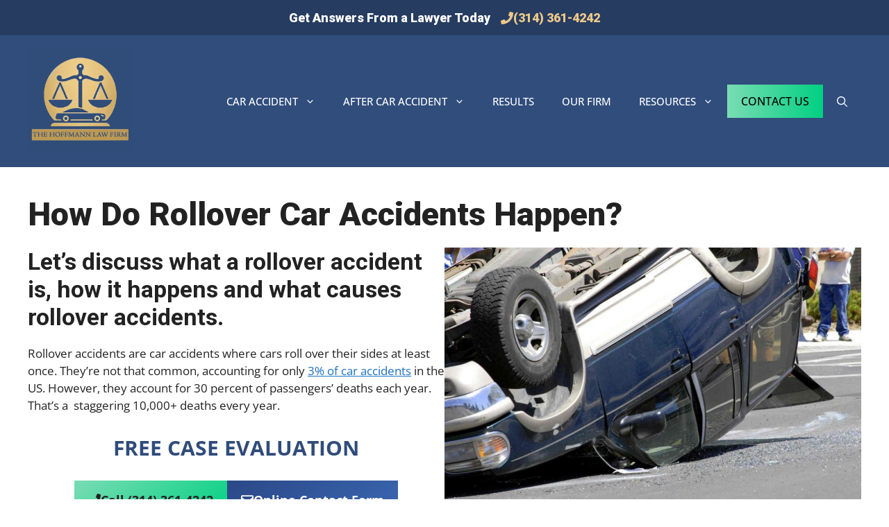

--- FILE ---
content_type: text/html; charset=UTF-8
request_url: https://www.hoffmannpersonalinjury.com/how-do-rollover-car-accidents-happen/
body_size: 49238
content:
<!DOCTYPE html>
<html lang="en-US">
<head><script>(function(w,i,g){w[g]=w[g]||[];if(typeof w[g].push=='function')w[g].push(i)})
(window,'GTM-KSKQZZC','google_tags_first_party');</script><script>(function(w,d,s,l){w[l]=w[l]||[];(function(){w[l].push(arguments);})('set', 'developer_id.dY2E1Nz', true);
		var f=d.getElementsByTagName(s)[0],
		j=d.createElement(s);j.async=true;j.src='/1o06/';
		f.parentNode.insertBefore(j,f);
		})(window,document,'script','dataLayer');</script>
	<meta charset="UTF-8">
	<title>How Do Rollover Car Accidents Happen?</title>
<style>.flying-press-lazy-bg{background-image:none!important;}</style>
<link rel='preload' href='https://www.hoffmannpersonalinjury.com/wp-content/uploads/2024/04/cropped-hlf-logo.webp' as='image' imagesrcset='https://www.hoffmannpersonalinjury.com/wp-content/uploads/2024/04/cropped-hlf-logo.webp 1x, https://www.hoffmannpersonalinjury.com/wp-content/uploads/2024/04/cropped-hlf-logo.webp 2x' imagesizes=''/>
<link rel='preload' href='https://www.hoffmannpersonalinjury.com/wp-content/uploads/2017/07/rollover-crashes-st-louis-1024x685.jpg' as='image' imagesrcset='https://www.hoffmannpersonalinjury.com/wp-content/uploads/2017/07/rollover-crashes-st-louis-1024x685.jpg 1024w, https://www.hoffmannpersonalinjury.com/wp-content/uploads/2017/07/rollover-crashes-st-louis-300x201.jpg 300w, https://www.hoffmannpersonalinjury.com/wp-content/uploads/2017/07/rollover-crashes-st-louis-768x514.jpg 768w, https://www.hoffmannpersonalinjury.com/wp-content/uploads/2017/07/rollover-crashes-st-louis.jpg 1252w' imagesizes='(max-width: 1024px) 100vw, 1024px'/>
<link rel='preload' href='https://www.hoffmannpersonalinjury.com/wp-content/uploads/generatepress/fonts/open-sans/memvYaGs126MiZpBA-UvWbX2vVnXBbObj2OVTS-muw.woff2' as='font' type='font/woff2' fetchpriority='high' crossorigin='anonymous'><link rel='preload' href='https://www.hoffmannpersonalinjury.com/wp-content/cache/flying-press/KFO7CnqEu92Fr1ME7kSn66aGLdTylUAMa3yUBHMdazQ.woff2' as='font' type='font/woff2' fetchpriority='high' crossorigin='anonymous'><link rel='preload' href='https://www.hoffmannpersonalinjury.com/wp-content/uploads/generatepress/fonts/roboto/KFOlCnqEu92Fr1MmYUtfBBc4.woff2' as='font' type='font/woff2' fetchpriority='high' crossorigin='anonymous'><link rel='preload' href='https://www.hoffmannpersonalinjury.com/wp-content/uploads/generatepress/fonts/roboto/KFOlCnqEu92Fr1MmWUlfBBc4.woff2' as='font' type='font/woff2' fetchpriority='high' crossorigin='anonymous'><link rel='preload' href='https://www.hoffmannpersonalinjury.com/wp-content/uploads/generatepress/fonts/roboto/KFOlCnqEu92Fr1MmEU9fBBc4.woff2' as='font' type='font/woff2' fetchpriority='high' crossorigin='anonymous'>
<style id="flying-press-css">:root{--gp-font--roboto:"Roboto";--gp-font--open-sans:"Open Sans"}@font-face{font-display:swap;font-display:auto;font-family:Roboto;font-style:normal;font-weight:400;src:url(https://www.hoffmannpersonalinjury.com/wp-content/uploads/generatepress/fonts/roboto/KFOmCnqEu92Fr1Mu4mxK.woff2)format("woff2")}@font-face{font-display:swap;font-display:auto;font-family:Roboto;font-style:normal;font-weight:500;src:url(https://www.hoffmannpersonalinjury.com/wp-content/uploads/generatepress/fonts/roboto/KFOlCnqEu92Fr1MmEU9fBBc4.woff2)format("woff2")}@font-face{font-display:swap;font-display:auto;font-family:Roboto;font-style:normal;font-weight:700;src:url(https://www.hoffmannpersonalinjury.com/wp-content/uploads/generatepress/fonts/roboto/KFOlCnqEu92Fr1MmWUlfBBc4.woff2)format("woff2")}@font-face{font-display:swap;font-display:auto;font-family:Roboto;font-style:normal;font-weight:900;src:url(https://www.hoffmannpersonalinjury.com/wp-content/uploads/generatepress/fonts/roboto/KFOlCnqEu92Fr1MmYUtfBBc4.woff2)format("woff2")}@font-face{font-display:swap;font-display:auto;font-family:Open Sans;font-style:normal;font-weight:300 800;src:url(https://www.hoffmannpersonalinjury.com/wp-content/uploads/generatepress/fonts/open-sans/memvYaGs126MiZpBA-UvWbX2vVnXBbObj2OVTS-muw.woff2)format("woff2")}@keyframes ct-encoded-form-loader-spin{0%{transform:rotate(0)}to{transform:rotate(360deg)}}@keyframes apbct_dog{0%,to,75%{color:#fff0;text-shadow:0 0 2px #aaa;scale:100%}25%{color:unset;text-shadow:unset;scale:200%}}.rpi{--visible:visible;--font-family:Arial;--head-fs:1em;--head-grade-fs:1.125em;--head-logo-size:14px;--head-star-color:#fb7900;--head-text-fs:1em;--head-based-fs:.85em;--head-btn-fs:.65em;--head-card-br:none;--head-card-br-color:#ccc;--head-card-bg:#f5f5f5;--head-card-bg-color:#f5f5f5;--head-card-radius:5px;--head-card-shadow:none;--head-img-size:48px;--fs:1em;--name-fs:13px;--text-fs:15px;--rev-time-fs:.75em;--logo-size:14px;--star-size:1.125em;--stars-gap:.25em;--bubble-size:1em;--img-size:44px;--rev-text-lh:1.25em;--flex-align-items:center;--info-gap:.25em;--card-gap:16px;--card-padding:.75em;--card-br:none;--card-br-color:#ccc;--card-bg:#f5f5f5;--card-bg-color:#f5f5f5;--card-radius:5px;--card-shadow:none;--meta-margin:1em;--left-margin:.5em;--body-gap:8px;--flex-text-align:start;--flex-direction:row;--flex-justify-content:flex-start;--stars-justify-content:flex-start;--text-lines:6;--text-line-height:22px;--media-lines:2;--media-height:calc(var(--media-lines)*var(--text-line-height));--reply-lines:2;--reply-height:calc(var(--reply-lines)*var(--text-line-height));--reply-margin:6px;--reply-padding:6px;--card-color:#333;--name-color:#154fc1;--time-color:#555;--star-color:#fb7900;--readmore-color:#136aaf;--avaborder-margin:calc(-1*(var(--img-size)/2 + var(--card-padding)));--avaborder-margin-left:var(--avaborder-margin);--avaborder-padding:calc(var(--img-size)/2);--avaborder-padding-left:var(--avaborder-padding);--bubble-flex-margin-left:calc(var(--card-padding) + var(--left-margin));--slider-bubble-flex-margin-left:calc(var(--card-padding) + var(--slider-card-margin) + var(--left-margin));--bubble-width-before:calc(var(--card-padding) + var(--left-margin) + var(--img-size)/2 - hypot(var(--bubble-size),var(--bubble-size))/2);--bubble-width-after:calc(100% - (var(--card-padding) + var(--left-margin) + var(--img-size)/2 + hypot(var(--bubble-size),var(--bubble-size))/2));--bubble-width-center:calc(50% - hypot(var(--bubble-size),var(--bubble-size))/2);--triangle-left:calc(var(--card-padding) + var(--left-margin) + var(--img-size)/2 - var(--bubble-size)/2);--triangle-center:calc(50% - var(--bubble-size)/2);--tag-fs:1em;--tag-bg:#fff;--tag-logo-size:.85em;--tag-star-size:1.1em;--tag-text-color:#333;--flash-width:100%;--flash-height:auto;--slider-card-gap:0px;--slider-card-margin:8px;--slider-btn-size:1.25em;--slider-btn:var(--slider-btn-size);--slider-dot-gap:.5em;--slider-dot-size:.5em;--slider-dots-visible:5;--slider-head-card-br:none;--slider-head-card-br-color:#ccc;--slider-head-card-bg:transparent;--slider-head-card-bg-color:#f5f5f5;--slider-head-card-radius:none;--slider-head-card-shadow:none;--slider-ltgt-shadow:0 0 #0000,0 0 #0000,0 10px 15px -3px #0000001a,0 4px 6px -4px #0000001a;font-size:var(--font-size,16px);font-family:var(--font-family);text-align:start;box-sizing:border-box;direction:ltr;font-style:normal;font-weight:400;line-height:normal;text-decoration:none;list-style-type:disc;display:block;overflow:visible;visibility:visible!important}.rpi *,.rpi :after,.rpi :before{box-sizing:inherit}.rpi a{display:inline;color:inherit!important;box-shadow:none!important;background:0 0!important;border:none!important;outline:0!important;margin:0!important;padding:0!important;text-decoration:none!important}.rpi-hide{display:none}.rpi button{all:revert!important;box-shadow:none!important;line-height:1!important;font:inherit!important;color:inherit!important;text-align:center!important;cursor:pointer!important;-webkit-appearance:none!important;appearance:none!important;user-select:none!important;background:0 0!important;border:0!important;border-radius:0!important;margin:0!important;padding:0!important}.rpi button:focus{outline:0!important}.rpi button:focus-visible{outline-offset:2px!important;outline:2px solid!important}.rpi-logo,.rpi-logo_after,.rpi-logos{align-items:center;display:flex}.rpi-logos{gap:4px}.rpi-logo:before,.rpi-logo_after:after{content:"";width:var(--logo-size,14px);height:var(--logo-size,14px);-webkit-background-size:cover;-moz-background-size:cover;z-index:3;background-size:cover;border-radius:50%;display:block}.rpi-card-inner.rpi-logo:before,.rpi-card-inner>.rpi-logos{border-radius:50%;position:absolute;top:.75em;right:.75em}.rpi-header .rpi-card-inner.rpi-logo:before,.rpi-header .rpi-card-inner>.rpi-logos{background-color:var(--head-card-bg)}.rpi-slider .rpi-header .rpi-card-inner.rpi-logo:before,.rpi-slider .rpi-header .rpi-card-inner>.rpi-logos{background-color:var(--slider-head-card-bg)}.rpi-content .rpi-card-inner.rpi-logo:before,.rpi-content .rpi-card-inner>.rpi-logos{background-color:var(--card-bg)}.rpi-body.rpi-logo:before{background-color:var(--card-bg);position:absolute;top:0;right:0}.rpi-stars.rpi-logo:before{margin:.1em .1em 0 0}.rpi-img.rpi-logo:before{bottom:calc(15% - var(--logo-size)/2);right:calc(15% - var(--logo-size)/2);background-color:#f5f5f5;border-radius:50%;display:flex;position:absolute}.rpi-review_us .rpi-logo_after:after{vertical-align:middle;background-color:#fff;border-radius:50%}.rpi-header .rpi-logo:before,.rpi-header .rpi-logo_after:after{width:var(--head-logo-size,14px);height:var(--head-logo-size,14px)}.rpi-logo-google.rpi-logo_after:after,.rpi-logo-google:before{background-image:var(--rpi-logo-g)}span.rpi-star:after{-webkit-mask:var(--rpi-star);mask:var(--rpi-star)}.rpi-stars{gap:var(--stars-gap);align-items:center;justify-content:var(--stars-justify-content,flex-start);margin:0;padding:0;display:inline-flex}.rpi-star:first-child[data-rating]:before,.rpi-stars[data-rating]:before{content:attr(data-rating);color:var(--rating-color,var(--star-color));font-size:var(--head-grade-fs);font-weight:var(--head-grade-weight,600)}.rpi-star{gap:var(--stars-gap,4px);align-items:center;margin:0;padding:0;display:inline-flex}.rpi-star:after{content:"";width:var(--star-size);height:var(--star-size);-webkit-mask:url(https://www.hoffmannpersonalinjury.com/wp-content/plugins/business-reviews-bundle/assets/img/icons.svg#rpi-star) 0 0/100% no-repeat;background-color:var(--star-color);display:block;mask:url(https://www.hoffmannpersonalinjury.com/wp-content/plugins/business-reviews-bundle/assets/img/icons.svg#rpi-star) 0 0/100% no-repeat}.rpi-header .rpi-star-h:after,.rpi-header .rpi-star-o:after,.rpi-header .rpi-star:after{width:var(--head-star-size,var(--star-size));height:var(--head-star-size,var(--star-size))}.rpi-header .rpi-star-h:after,.rpi-header .rpi-star:after{background-color:var(--head-star-color)}.rpi-header .rpi-stars{justify-content:var(--head-justify-content,flex-start)}.rpi-header .rpi-star:first-child[data-rating]:before,.rpi-header .rpi-stars[data-rating]:before{color:var(--head-rating-color,var(--head-star-color))}.rpi .rpi-img{width:var(--img-size);height:var(--img-size);border-radius:50%;display:block;position:relative}.rpi img.rpi-img{min-width:initial;max-width:initial;object-fit:cover;object-position:top;box-shadow:var(--card-shadow);border:none;border-radius:50%;margin:0;padding:0;overflow:hidden}.rpi [data-provider=google] img.rpi-img{overflow:visible}.rpi .rpi-header .rpi-img{width:var(--head-img-size);height:var(--head-img-size)}.rpi .rpi-header img.rpi-img{min-width:var(--head-img-size);box-shadow:var(--head-card-shadow)}.rpi-clickable{cursor:pointer;box-shadow:0 0 2px #0000001f,0 2px 4px #0000003d}.rpi-clickable:hover{box-shadow:0 0 2px #0000001f,0 3px 5px #0000003d}.rpi-clickable:active{box-shadow:0 0 2px #0000001f,0 0 1px #0000003d}.rpi-scroll::-webkit-scrollbar{width:4px}.rpi-scroll::-webkit-scrollbar-track{-webkit-border-radius:4px;border-radius:4px;-webkit-box-shadow:inset 0 0 6px #0000004d}.rpi-scroll::-webkit-scrollbar-thumb{background:#ccc;-webkit-border-radius:10px;border-radius:10px;-webkit-box-shadow:inset 0 0 6px #00000080}.rpi-scroll::-webkit-scrollbar-thumb:window-inactive{background:#ccc}.rpi-card-inner{padding:var(--card-padding)}.rpi-normal-up__body{margin-top:var(--meta-margin)}.rpi-flex{gap:var(--flex-gap,.75em)}.rpi-info{gap:var(--info-gap)}.rpi-flex,.rpi-flexwrap{display:var(--ms-flex-display,-ms-flexbox);display:var(--flex-display,flex);-ms-flex-wrap:var(--ms-flex-wrap,nowrap);flex-wrap:var(--flex-wrap,nowrap);align-items:var(--flex-align-items,center);position:relative}.rpi-flex{text-align:var(--flex-text-align,start);flex-direction:var(--flex-direction,row);justify-content:var(--flex-justify-content,flex-start)}.rpi-flexwrap{-ms-flex-wrap:wrap;flex-wrap:wrap;row-gap:8px}.rpi-cards{scrollbar-width:none;-ms-flex-wrap:wrap;flex-wrap:wrap;align-items:center;margin:0;padding:0;display:flex;display:-ms-flexbox}.rpi-card{flex-shrink:0;justify-content:center;align-items:center;width:100%;display:block;position:relative}.rpi-content .rpi-card{font-size:var(--fs)}.rpi-card-inner{color:var(--card-color);display:block;position:relative}.rpi-card-inner.rpi-flexwrap{display:flex}.rpi-header .rpi-card-inner{border:var(--head-card-br);border-color:var(--head-card-br-color);border-radius:var(--head-card-radius);background-color:var(--head-card-bg);box-shadow:var(--head-card-shadow);container:header/inline-size}.rpi-slider .rpi-header .rpi-card-inner{border:var(--slider-head-card-br);border-color:var(--slider-head-card-br-color);border-radius:var(--slider-head-card-radius);background-color:var(--slider-head-card-bg);box-shadow:var(--slider-head-card-shadow)}.rpi-content .rpi-card-inner{border:var(--card-br);border-color:var(--card-br-color);border-radius:var(--card-radius);background-color:var(--card-bg);box-shadow:var(--card-shadow)}.rpi-card-inner i{display:none}.rpi-card.rpi-card_block{--col:1!important;--gap:1!important}.rpi-col-x .rpi-header_row+.rpi-content_row .rpi-card,.rpi-col-xs .rpi-card,.rpi-col-xs .rpi-content_row,.rpi-col-xs .rpi-header_row,.rpi-content,.rpi-header{--col:1;--gap:0}.rpi-col-m .rpi-header_row+.rpi-content_row{--col:1.33333;--gap:1}.rpi-col-m .rpi-header_row+.rpi-content_row .rpi-card,.rpi-col-s .rpi-card,.rpi-col-s .rpi-header_row{--col:3;--gap:2}.rpi-col-l .rpi-card,.rpi-col-m .rpi-card,.rpi-col-m .rpi-header_row{--col:4;--gap:3}.rpi-content_row,.rpi-grid .rpi-card,.rpi-header_row{-ms-flex:1 0 calc((100% - var(--card-gap)*var(--gap))/var(--col));flex:1 0 calc((100% - var(--card-gap)*var(--gap))/var(--col));width:calc((100% - var(--card-gap)*var(--gap))/var(--col))}.rpi-slider .rpi-card{-ms-flex:1 0 calc((100% - (var(--slider-card-gap))*var(--gap))/var(--col));flex:1 0 calc((100% - (var(--slider-card-gap))*var(--gap))/var(--col));width:calc((100% - (var(--slider-card-gap))*var(--gap))/var(--col))}.rpi-slider .rpi-content,.rpi-slider .rpi-header{-ms-flex:1 0 calc((100% - var(--slider-card-gap))/var(--col,1));flex:1 0 calc((100% - var(--slider-card-gap))/var(--col,1));width:calc((100% - var(--slider-card-gap))/var(--col,1))}.rpi-cnt,.rpi-slider-btn{-ms-flex-wrap:wrap;flex-wrap:wrap;-ms-flex-align:center;align-items:center;display:flex;display:-ms-flexbox}.rpi-content,.rpi-header{min-width:0}.rpi-header .rpi-card{font-size:var(--head-fs)}.rpi-header .rpi-flex{text-align:var(--head-flex-text-align,start);-ms-flex:1 0 60%;flex:1 0 60%;flex-direction:var(--head-flex-direction,row);overflow:hidden}.rpi-slider .rpi-header .rpi-flex{text-align:var(--slider-head-flex-text-align,start)}.rpi-header .rpi-info{-ms-flex:1 0 calc(100% - var(--img-size) - var(--card-padding));flex:1 0 calc(100% - var(--img-size) - var(--card-padding));text-wrap:wrap;line-height:1.4;overflow:hidden}.rpi-based,.rpi-score{gap:var(--score-gap,4px);align-items:center;justify-content:var(--slider-head-flex-text-align,var(--head-flex-text-align,start));display:flex}.rpi-header .rpi-name,.rpi-header .rpi-scale{justify-content:var(--slider-head-flex-text-align,var(--head-flex-text-align,start));font-size:var(--head-text-fs);color:var(--head-scale-color,#154fc1);white-space:normal;vertical-align:middle;font-weight:700}.rpi-based{font-size:var(--head-based-fs);color:var(--head-based-color,#777);flex-wrap:wrap}.rpi-info{flex-flow:column wrap;display:flex}.rpi-content .rpi-info{overflow:hidden}.rpi-name{color:var(--name-color);font-size:var(--name-fs);font-weight:var(--name-weight,normal);white-space:nowrap;text-overflow:ellipsis;line-height:var(--rev-text-lh);align-items:center;gap:4px;text-decoration:none;overflow:hidden;display:flex!important}a.rpi-name{color:var(--name-color)!important}.rpi-time{color:var(--time-color);font-size:var(--rev-time-fs);white-space:nowrap;line-height:var(--rev-text-lh)}.rpi-time+.rpi-stars{margin-top:2px}.rpi-text .rpi-stars{vertical-align:middle;display:inline-flex}.rpi-body{gap:var(--body-gap);flex-direction:column;display:flex;position:relative}.rpi-text{--text-height:var(--text-height-auto,calc(var(--text-lines)*var(--text-line-height)));font-size:var(--text-fs);text-align:var(--text-align,start);line-height:var(--text-line-height);max-height:var(--text-height);-webkit-line-clamp:inherit;-webkit-box-orient:vertical;display:-webkit-box;overflow:hidden auto}.rpi-reply{color:var(--time-color);font-size:14px;line-height:var(--text-line-height);max-height:var(--reply-height);margin:0 0 0 var(--reply-margin);padding:0 0 0 var(--reply-padding);text-align:var(--rev-txtalgn,start);border-left:1px solid #999;display:block;overflow:hidden auto}.rpi-sh .rpi-text{height:var(--text-height)}.rpi-sh .rpi-body:has(.rpi-media) .rpi-text{--text-media-height:calc(var(--text-height) - var(--media-height));height:var(--text-media-height)}.rpi-sh .rpi-body:has(.rpi-reply) .rpi-text{height:calc(var(--text-media-height,var(--text-height)) - var(--reply-height))}.rpi-sh .rpi-text:not(:empty):last-child{margin-bottom:var(--body-gap)}.rpi-sh .rpi-reply{height:var(--reply-height)}.rpi-slider{gap:var(--slider-card-gap)}.rpi-slider .rpi-content{flex-wrap:wrap;justify-content:center;align-items:center;width:100%;min-width:0;display:flex;position:relative}.rpi-slider .rpi-cards{gap:var(--slider-card-gap)}.rpi-slider .rpi-content .rpi-cards{scroll-snap-type:x mandatory;-webkit-overflow-scrolling:touch;-ms-flex-wrap:nowrap;flex-wrap:nowrap;flex:1;width:100%;display:flex;position:relative;overflow-x:scroll}.rpi-slider .rpi-content .rpi-cards::-webkit-scrollbar{display:none}.rpi-slider .rpi-card{scroll-snap-align:start}.rpi-slider .rpi-card-inner{margin:var(--slider-card-margin)}.rpi-slider-btn{-ms-flex:1 0 var(--btn-flex-size,40%);flex:1 0 var(--btn-flex-size,40%);gap:.5em;justify-content:var(--btn-justify-content,end)}@container header (width<480px){.rpi-slider-btn{--btn-flex-size:100%;--btn-justify-content:center}}.rpi .rpi-ltgt{position:var(--slider-ltgt-position,absolute)!important;z-index:1!important;border:0 solid #e5e7eb!important;border:var(--slider-ltgt-border-width,0)solid var(--slider-ltgt-border-color,#f3f3f3)!important;background-color:var(--slider-ltgt-bg,#fff)!important;box-shadow:var(--slider-ltgt-shadow)!important;border-radius:9999px!important;padding:.5rem!important;transition:background-color .2s ease-in-out!important}.rpi .rpi-ltgt:hover{background-color:var(--slider-ltgt-bg,#f9fafb)!important}.rpi .rpi-ltgt.rpi-slider-prev{margin-left:calc(-1*(2*var(--slider-ltgt-border-width,0px) + var(--slider-btn))/2)!important;left:0!important}.rpi .rpi-ltgt.rpi-slider-next{margin-right:calc(-1*(2*var(--slider-ltgt-border-width,0px) + var(--slider-btn))/2)!important;right:0!important}.rpi-slider-next:after,.rpi-slider-prev:before{content:"";width:var(--slider-btn);height:var(--slider-btn);background-color:var(--slider-btn-color,#777);display:block;position:relative!important}.rpi-slider-prev:before{-webkit-mask:var(--rpi-prev);mask:var(--rpi-prev)}.rpi-slider-next:after{-webkit-mask:var(--rpi-next);mask:var(--rpi-next)}.rpi-review_us{color:var(--head-btn-txt-color,#fff);font-size:var(--head-btn-fs);background-color:var(--head-btn-color,#0a6cff);white-space:nowrap;user-select:none;vertical-align:middle;border-radius:27px;outline:0;line-height:16px;text-decoration:none;display:inline-block}.rpi-review_us:last-child{margin-right:0}.rpi-review_us:hover{color:#fff;background:#1f67e7}.rpi-review_us:active{color:#fff;background:#0a6cff}.rpi-review_us a,.rpi-review_us[onclick]{align-items:center;gap:4px;display:flex;padding:5px 8px!important}:root{--rpi-logo-g:url("data:image/svg+xml;utf8,%3Csvg xmlns='http://www.w3.org/2000/svg' viewBox='0 0 512 512'%3E%3Cpath d='M482.56 261.36c0-16.73-1.5-32.83-4.29-48.27H256v91.29h127.01c-5.47 29.5-22.1 54.49-47.09 71.23v59.21h76.27c44.63-41.09 70.37-101.59 70.37-173.46z' fill='%234285f4'/%3E%3Cpath d='M256 492c63.72 0 117.14-21.13 156.19-57.18l-76.27-59.21c-21.13 14.16-48.17 22.53-79.92 22.53-61.47 0-113.49-41.51-132.05-97.3H45.1v61.15c38.83 77.13 118.64 130.01 210.9 130.01z' fill='%2334a853'/%3E%3Cpath d='M123.95 300.84c-4.72-14.16-7.4-29.29-7.4-44.84s2.68-30.68 7.4-44.84V150.01H45.1C29.12 181.87 20 217.92 20 256c0 38.08 9.12 74.13 25.1 105.99l78.85-61.15z' fill='%23fbbc05'/%3E%3Cpath d='M256 113.86c34.65 0 65.76 11.91 90.22 35.29l67.69-67.69C373.03 43.39 319.61 20 256 20c-92.25 0-172.07 52.89-210.9 130.01l78.85 61.15c18.56-55.78 70.59-97.3 132.05-97.3z' fill='%23ea4335'/%3E%3C/svg%3E");--rpi-logo-f:url("data:image/svg+xml;utf8,%3Csvg xmlns='http://www.w3.org/2000/svg' viewBox='0 0 40 40'%3E%3Cstyle type='text/css'%3E.st0{fill:url(https://www.hoffmannpersonalinjury.com/wp-content/plugins/business-reviews-bundle/assets/css/%23RPISVGID1)}.st1{fill:%23FFFFFF}%3C/style%3E%3ClinearGradient id='RPISVGID1' gradientUnits='userSpaceOnUse'%3E%3Cstop offset='0' style='stop-color:%230062E0'/%3E%3Cstop offset='1' style='stop-color:%2319AFFF'/%3E%3C/linearGradient%3E%3Cpath class='st0' d='M16.7,39.8C7.2,38.1,0,29.9,0,20C0,9,9,0,20,0s20,9,20,20c0,9.9-7.2,18.1-16.7,19.8l-1.1-0.9h-4.4L16.7,39.8z'/%3E%3Cpath d='M27.8,25.6l0.9-5.6h-5.3v-3.9c0-1.6,0.6-2.8,3-2.8h2.6V8.2c-1.4-0.2-3-0.4-4.4-0.4c-4.6,0-7.8,2.8-7.8,7.8V20 h-5v5.6h5v14.1c1.1,0.2,2.2,0.3,3.3,0.3c1.1,0,2.2-0.1,3.3-0.3V25.6H27.8z' class='st1'/%3E%3C/svg%3E");--rpi-logo-y:url("data:image/svg+xml;utf8,%3Csvg xmlns='http://www.w3.org/2000/svg' viewBox='0 0 512 512'%3E%3Cpath d='M317.119,340.347c-9.001,9.076-1.39,25.586-1.39,25.586l67.757,113.135c0,0,11.124,14.915,20.762,14.915   c9.683,0,19.246-7.952,19.246-7.952l53.567-76.567c0,0,5.395-9.658,5.52-18.12c0.193-12.034-17.947-15.33-17.947-15.33   l-126.816-40.726C337.815,335.292,325.39,331.994,317.119,340.347z M310.69,283.325c6.489,11.004,24.389,7.798,24.389,7.798   l126.532-36.982c0,0,17.242-7.014,19.704-16.363c2.415-9.352-2.845-20.637-2.845-20.637l-60.468-71.225   c0,0-5.24-9.006-16.113-9.912c-11.989-1.021-19.366,13.489-19.366,13.489l-71.494,112.505   C311.029,261.999,304.709,273.203,310.69,283.325z M250.91,239.461c14.9-3.668,17.265-25.314,17.265-25.314l-1.013-180.14   c0,0-2.247-22.222-12.232-28.246c-15.661-9.501-20.303-4.541-24.79-3.876l-105.05,39.033c0,0-10.288,3.404-15.646,11.988   c-7.651,12.163,7.775,29.972,7.775,29.972l109.189,148.831C226.407,231.708,237.184,242.852,250.91,239.461z M224.967,312.363   c0.376-13.894-16.682-22.239-16.682-22.239L95.37,233.079c0,0-16.732-6.899-24.855-2.091c-6.224,3.677-11.738,10.333-12.277,16.216   l-7.354,90.528c0,0-1.103,15.685,2.963,22.821c5.758,10.128,24.703,3.074,24.703,3.074L210.37,334.49   C215.491,331.048,224.471,330.739,224.967,312.363z M257.746,361.219c-11.315-5.811-24.856,6.224-24.856,6.224l-88.265,97.17   c0,0-11.012,14.858-8.212,23.982c2.639,8.552,7.007,12.802,13.187,15.797l88.642,27.982c0,0,10.747,2.231,18.884-0.127   c11.552-3.349,9.424-21.433,9.424-21.433l2.003-131.563C268.552,379.253,268.101,366.579,257.746,361.219z' fill='%23D80027'/%3E%3C/svg%3E");--rpi-star:url("data:image/svg+xml;utf8,%3Csvg xmlns='http://www.w3.org/2000/svg' viewBox='0 0 576 512'%3E%3Cpath d='M316.9 18C311.6 7 300.4 0 288.1 0s-23.4 7-28.8 18L195 150.3 51.4 171.5c-12 1.8-22 10.2-25.7 21.7s-.7 24.2 7.9 32.7L137.8 329 113.2 474.7c-2 12 3 24.2 12.9 31.3s23 8 33.8 2.3l128.3-68.5 128.3 68.5c10.8 5.7 23.9 4.9 33.8-2.3s14.9-19.3 12.9-31.3L438.5 329 542.7 225.9c8.6-8.5 11.7-21.2 7.9-32.7s-13.7-19.9-25.7-21.7L381.2 150.3 316.9 18z'/%3E%3C/svg%3E") no-repeat center/contain;--rpi-star-h:url("data:image/svg+xml;utf8,%3Csvg xmlns='http://www.w3.org/2000/svg' viewBox='0 0 576 512'%3E%3Cpath d='M288 376.4l.1-.1 26.4 14.1 85.2 45.5-16.5-97.6-4.8-28.7 20.7-20.5 70.1-69.3-96.1-14.2-29.3-4.3-12.9-26.6L288.1 86.9l-.1 .3V376.4zm175.1 98.3c2 12-3 24.2-12.9 31.3s-23 8-33.8 2.3L288.1 439.8 159.8 508.3C149 514 135.9 513.1 126 506s-14.9-19.3-12.9-31.3L137.8 329 33.6 225.9c-8.6-8.5-11.7-21.2-7.9-32.7s13.7-19.9 25.7-21.7L195 150.3 259.4 18c5.4-11 16.5-18 28.8-18s23.4 7 28.8 18l64.3 132.3 143.6 21.2c12 1.8 22 10.2 25.7 21.7s.7 24.2-7.9 32.7L438.5 329l24.6 145.7z'/%3E%3C/svg%3E") no-repeat center/contain;--rpi-star-o:url("data:image/svg+xml;utf8,%3Csvg xmlns='http://www.w3.org/2000/svg' viewBox='0 0 576 512'%3E%3Cpath d='M287.9 0c9.2 0 17.6 5.2 21.6 13.5l68.6 141.3 153.2 22.6c9 1.3 16.5 7.6 19.3 16.3s.5 18.1-5.9 24.5L433.6 328.4l26.2 155.6c1.5 9-2.2 18.1-9.7 23.5s-17.3 6-25.3 1.7l-137-73.2L151 509.1c-8.1 4.3-17.9 3.7-25.3-1.7s-11.2-14.5-9.7-23.5l26.2-155.6L31.1 218.2c-6.5-6.4-8.7-15.9-5.9-24.5s10.3-14.9 19.3-16.3l153.2-22.6L266.3 13.5C270.4 5.2 278.7 0 287.9 0zm0 79L235.4 187.2c-3.5 7.1-10.2 12.1-18.1 13.3L99 217.9 184.9 303c5.5 5.5 8.1 13.3 6.8 21L171.4 443.7l105.2-56.2c7.1-3.8 15.6-3.8 22.6 0l105.2 56.2L384.2 324.1c-1.3-7.7 1.2-15.5 6.8-21l85.9-85.1L358.6 200.5c-7.8-1.2-14.6-6.1-18.1-13.3L287.9 79z'/%3E%3C/svg%3E") no-repeat center/contain;--rpi-star-yelp0:#c8c9ca7a;--rpi-star-yelp1:#ffcc4b;--rpi-star-yelp2:#ffad48;--rpi-star-yelp3:#ff8742;--rpi-star-yelp4:#ff643d;--rpi-star-yelp5:#fb433c;--rpi-prev:url("data:image/svg+xml;utf8,%3Csvg xmlns='http://www.w3.org/2000/svg' width='24' height='24' viewBox='0 0 24 24' fill='none' stroke='currentColor' stroke-width='2' stroke-linecap='round' stroke-linejoin='round'%3E%3Cpath d='m15 18-6-6 6-6'%3E%3C/path%3E%3C/svg%3E") no-repeat center/contain;--rpi-next:url("data:image/svg+xml;utf8,%3Csvg xmlns='http://www.w3.org/2000/svg' width='24' height='24' viewBox='0 0 24 24' fill='none' stroke='currentColor' stroke-width='2' stroke-linecap='round' stroke-linejoin='round'%3E%3Cpath d='m9 18 6-6-6-6'%3E%3C/path%3E%3C/svg%3E") no-repeat center/contain;--rpi-ai:url("data:image/svg+xml;utf8,%3Csvg xmlns='http://www.w3.org/2000/svg' viewBox='0 0 144 144'%3E%3ClinearGradient id='a' gradientUnits='userSpaceOnUse' x1='45.724' y1='51.844' x2='110.864' y2='106.764' gradientTransform='matrix(1 0 0 -1 0 146)'%3E%3Cstop offset='0' style='stop-color:%23217bfd'%3E%3C/stop%3E%3Cstop offset='.27' style='stop-color:%23078eca'%3E%3C/stop%3E%3Cstop offset='.777' style='stop-color:%23a190fe'%3E%3C/stop%3E%3Cstop offset='1' style='stop-color:%23bd99fa'%3E%3C/stop%3E%3C/linearGradient%3E%3Cpath fill='url(https://www.hoffmannpersonalinjury.com/wp-content/plugins/business-reviews-bundle/assets/css/%23a)' d='M143.72 71.72c-9.88 0-19-1.87-27.68-5.56-8.69-3.81-16.35-9-22.77-15.42-6.42-6.42-11.61-14.09-15.42-22.77-3.69-8.68-5.56-17.81-5.56-27.68A.29.29 0 0 0 72 0a.28.28 0 0 0-.28.28c0 9.87-1.93 19-5.74 27.68-3.69 8.69-8.82 16.35-15.24 22.77-6.42 6.42-14.09 11.61-22.77 15.42-8.68 3.69-17.81 5.56-27.69 5.56-.15.01-.28.14-.28.29 0 .16.13.28.28.28 9.87 0 19 1.93 27.69 5.74 8.69 3.69 16.35 8.82 22.77 15.24 6.42 6.43 11.55 14.09 15.24 22.78 3.81 8.68 5.74 17.8 5.74 27.68a.28.28 0 1 0 .56 0c0-9.88 1.87-19 5.56-27.68 3.81-8.69 9-16.35 15.42-22.78 6.42-6.42 14.08-11.55 22.77-15.24 8.68-3.81 17.81-5.74 27.68-5.74.16 0 .28-.13.28-.28a.271.271 0 0 0-.27-.28z'%3E%3C/path%3E%3C/svg%3E")}.footer-widgets-container{padding:40px}.inside-footer-widgets{display:flex}.inside-footer-widgets>div{flex:1}.site-footer .footer-widgets-container .inner-padding{padding:0 0 0 40px}.site-footer .footer-widgets-container .inside-footer-widgets{margin-left:-40px}.footer-bar-active .footer-bar .widget{padding:0}.footer-bar-align-center .inside-site-info{flex-direction:column}.footer-bar-align-center .footer-bar{margin-bottom:10px}.site-footer:not(.footer-bar-active) .copyright-bar{margin:0 auto}@media (width<=768px){.inside-footer-widgets{flex-direction:column}.inside-footer-widgets>div:not(:last-child){margin-bottom:40px}.site-footer .footer-widgets .footer-widgets-container .inside-footer-widgets{margin:0}.site-footer .footer-widgets .footer-widgets-container .inner-padding{padding:0}.footer-bar-active .inside-site-info{flex-direction:column}.footer-bar-active .footer-bar{margin-bottom:10px}}blockquote,body,dd,dl,dt,fieldset,figure,h1,h2,h3,h4,h5,h6,hr,html,iframe,legend,li,ol,p,pre,textarea,ul{border:0;margin:0;padding:0}html{-webkit-text-size-adjust:100%;-ms-text-size-adjust:100%;-webkit-font-smoothing:antialiased;-moz-osx-font-smoothing:grayscale;font-family:sans-serif}main{display:block}html{box-sizing:border-box}*,:after,:before{box-sizing:inherit}button,input,optgroup,select,textarea{margin:0;font-family:inherit;font-size:100%}[type=search]{-webkit-appearance:textfield;outline-offset:-2px}[type=search]::-webkit-search-decoration{-webkit-appearance:none}::-moz-focus-inner{border-style:none;padding:0}:-moz-focusring{outline:1px dotted buttontext}body,button,input,select,textarea{text-transform:none;font-family:-apple-system,system-ui,BlinkMacSystemFont,Segoe UI,Helvetica,Arial,sans-serif,Apple Color Emoji,Segoe UI Emoji,Segoe UI Symbol;font-size:17px;font-weight:400;line-height:1.5}p{margin-bottom:1.5em}h1,h2,h3,h4,h5,h6{font-family:inherit;font-size:100%;font-style:inherit;font-weight:inherit}h1{text-transform:none;margin-bottom:20px;font-size:42px;font-weight:400;line-height:1.2em}h2{text-transform:none;margin-bottom:20px;font-size:35px;font-weight:400;line-height:1.2em}h3{text-transform:none;margin-bottom:20px;font-size:29px;font-weight:400;line-height:1.2em}ol,ul{margin:0 0 1.5em 3em}ul{list-style:outside}li>ol,li>ul{margin-bottom:0;margin-left:1.5em}b,strong{font-weight:700}cite,dfn,em,i{font-style:italic}figure{margin:0}img{max-width:100%;height:auto}button,input[type=button],input[type=reset],input[type=submit]{color:#fff;cursor:pointer;-webkit-appearance:button;background:#55555e;border:1px solid #fff0;padding:10px 20px}input[type=email],input[type=number],input[type=password],input[type=search],input[type=tel],input[type=text],input[type=url],select,textarea{border:1px solid;border-radius:0;max-width:100%;padding:10px 15px}a,button,input{transition:color .1s ease-in-out,background-color .1s ease-in-out}a{text-decoration:none}.aligncenter{clear:both;margin:0 auto;display:block}.size-auto,.size-full,.size-large,.size-medium,.size-thumbnail{max-width:100%;height:auto}.no-sidebar .entry-content .alignfull{width:auto;max-width:100vw;margin-left:calc(50% - 50vw);margin-right:calc(50% - 50vw)}.screen-reader-text{clip:rect(1px,1px,1px,1px);clip-path:inset(50%);border:0;width:1px;height:1px;margin:-1px;padding:0;overflow:hidden;word-wrap:normal!important;position:absolute!important}.screen-reader-text:focus{clip-path:none;color:#21759b;z-index:100000;background-color:#f1f1f1;border-radius:3px;width:auto;height:auto;padding:15px 23px 14px;font-size:.875rem;font-weight:700;line-height:normal;text-decoration:none;display:block;top:5px;left:5px;box-shadow:0 0 2px 2px #0009;clip:auto!important}#primary[tabindex="-1"]:focus{outline:0}.main-navigation{z-index:100;clear:both;padding:0;display:block}.main-navigation a{text-transform:none;font-size:15px;font-weight:400;text-decoration:none;display:block}.main-navigation ul{margin:0;padding-left:0;list-style:none}.main-navigation .main-nav ul li a{padding-left:20px;padding-right:20px;line-height:60px}.inside-navigation{position:relative}.main-navigation .inside-navigation{flex-wrap:wrap;justify-content:space-between;align-items:center;display:flex}.main-navigation .main-nav>ul{flex-wrap:wrap;align-items:center;display:flex}.main-navigation li{position:relative}.main-navigation .menu-bar-items{align-items:center;font-size:15px;display:flex}.main-navigation .menu-bar-items a{color:inherit}.main-navigation .menu-bar-item{position:relative}.main-navigation .menu-bar-item>a{padding-left:20px;padding-right:20px;line-height:60px}.nav-align-right .inside-navigation{justify-content:flex-end}.main-navigation ul ul{float:left;opacity:0;z-index:99999;text-align:left;pointer-events:none;width:200px;height:0;transition:opacity 80ms linear;display:block;position:absolute;top:auto;left:-99999px;overflow:hidden;box-shadow:1px 1px #0000001a}.main-navigation ul ul a{display:block}.main-navigation ul ul li{width:100%}.main-navigation .main-nav ul ul li a{padding:10px 20px;font-size:14px;line-height:normal}.main-navigation .main-nav ul li.menu-item-has-children>a{padding-right:0;position:relative}.main-navigation:not(.toggled) ul li.sfHover>ul,.main-navigation:not(.toggled) ul li:hover>ul{opacity:1;pointer-events:auto;height:auto;transition-delay:.15s;left:auto;overflow:visible}.main-navigation:not(.toggled) ul ul li.sfHover>ul,.main-navigation:not(.toggled) ul ul li:hover>ul{top:0;left:100%}.nav-float-right .main-navigation ul ul ul{top:0}.menu-item-has-children .dropdown-menu-toggle{clear:both;height:100%;padding-left:10px;padding-right:20px;display:inline-block}.menu-item-has-children ul .dropdown-menu-toggle{margin-top:-10px;padding-top:10px;padding-bottom:10px}.sidebar .menu-item-has-children .dropdown-menu-toggle,nav ul ul .menu-item-has-children .dropdown-menu-toggle{float:right}.site-main .comment-navigation,.site-main .post-navigation,.site-main .posts-navigation{margin:0 0 2em;overflow:hidden}.site-main .post-navigation{margin-bottom:0}.site-header{position:relative}.inside-header{padding:20px 40px}.site-logo{max-width:100%;display:inline-block}.site-header .header-image{vertical-align:middle}.inside-header{align-items:center;display:flex}.nav-float-right #site-navigation{margin-left:auto}.header-aligned-center:not([class*=nav-float-]) .inside-header{text-align:center;flex-direction:column;justify-content:center}.header-aligned-center:not([class*=nav-float-]) .inside-header>:not(:first-child){margin-top:1em}.entry-header .gp-icon,.posted-on .updated{display:none}.byline,.entry-header .cat-links,.entry-header .comments-link,.entry-header .tags-links,.group-blog .byline,.single .byline{display:inline}.entry-content:not(:first-child),.entry-summary:not(:first-child),.page-content:not(:first-child){margin-top:2em}.entry-header,.site-content{word-wrap:break-word}.entry-title{margin-bottom:0}.entry-meta{margin-top:.5em;font-size:85%;line-height:1.5}footer.entry-meta{margin-top:2em}.cat-links,.comments-link,.tags-links{display:block}.entry-content>p:last-child,.entry-summary>p:last-child,.page-content>p:last-child,.read-more-container,.taxonomy-description p:last-child{margin-bottom:0}embed,iframe,object{max-width:100%}.footer-widgets .widget :last-child,.sidebar .widget :last-child{margin-bottom:0}.widget ol,.widget ul{margin:0}.widget .search-field{width:100%}.footer-widgets .widget{margin-bottom:30px}.footer-widgets .widget:last-child,.sidebar .widget:last-child{margin-bottom:0}.widget ul li{margin-bottom:.5em;list-style-type:none;position:relative}.widget ul li ul{margin-top:.5em;margin-left:1em}.site-content{display:flex}.grid-container{max-width:1200px;margin-left:auto;margin-right:auto}.page-header,.sidebar .widget,.site-main>*{margin-bottom:20px}.one-container .site-content{padding:40px}.one-container .site-main>:last-child,.separate-containers .site-main>:last-child{margin-bottom:0}.inside-site-info{justify-content:center;align-items:center;padding:20px 40px;display:flex}.site-info{text-align:center;font-size:15px}.gp-icon{align-self:center;display:inline-flex}.gp-icon svg{fill:currentColor;width:1em;height:1em;position:relative;top:.125em}.close-search .icon-search svg:first-child,.icon-menu-bars svg:nth-child(2),.icon-search svg:nth-child(2),.toggled .icon-menu-bars svg:first-child{display:none}.entry-meta .gp-icon{opacity:.7;margin-right:.6em}.container.grid-container{width:auto}.menu-toggle,.mobile-bar-items,.sidebar-nav-mobile{display:none}.menu-toggle{text-transform:none;cursor:pointer;margin:0;padding:0 20px;font-size:15px;font-weight:400;line-height:60px}button.menu-toggle{text-align:center;background-color:#fff0;border:0;flex-grow:1}button.menu-toggle:active,button.menu-toggle:focus,button.menu-toggle:hover{background-color:#fff0}.has-menu-bar-items button.menu-toggle{flex-grow:0}.mobile-menu-control-wrapper{align-items:center;margin-left:auto;display:none}@media (width<=768px){a,body,button,input,select,textarea{transition:all ease-in-out}.inside-header{text-align:center;flex-direction:column}.site-content{flex-direction:column}.container .site-content .content-area{width:auto}#main{margin-left:0;margin-right:0}body:not(.no-sidebar) #main{margin-bottom:0}.entry-meta{font-size:inherit}.entry-meta a{line-height:1.8em}}html,body{max-width:100vw;overflow-x:hidden}h1,h2,h3,h4,h5,h6{font-family:Roboto,Arial,sans-serif}h1{font-size:2.75em;font-weight:900}h2{padding-top:0;font-size:2em;font-weight:700}h3{font-size:1.5em;font-weight:500}body{font-family:Open Sans,sans-serif;font-weight:400}.main-navigation .main-nav ul li[class*=current-menu-]>a{color:#dab775}.grid-container,.wp-block-separator:not(.is-style-wide):not(.is-style-dots){margin-left:auto;margin-right:auto}.grid-container{max-width:1366px}.entry-content:not(:first-child){margin-top:20px}.wp-block-image img{margin-bottom:30px}.main-navigation a{font-weight:600}.main-navigation .main-nav ul li:not([class*=current-menu-]):hover>a,.main-navigation .main-nav ul li:not([class*=current-menu-]):focus>a,.main-navigation .main-nav ul li.sfHover:not([class*=current-menu-])>a,.main-navigation .menu-bar-item:hover>a,.main-navigation .menu-bar-item.sfHover>a{color:#dab775}.footer-widgets a{font-size:16px;font-weight:700}.social-icons-footer ul{margin-bottom:0}.no-sidebar .entry-content .alignfull{width:100vw;max-width:100vw;margin-left:-50vw;margin-right:-50vw;position:relative;left:50%;right:50%}.free-consultation-banner{text-align:center;color:#fff;background-color:#666;padding:5px;font-size:20px;font-weight:700}.free-consultation-banner a{text-decoration:none}.free-consultation-banner a:hover{text-decoration:underline}.contact-btn a{text-align:center;cursor:pointer;background:linear-gradient(90deg,#7adcb4,#00d082);border:none;font-size:16px;font-weight:700;transition:background-color .2s ease-in-out,color .2s ease-in-out,box-shadow .2s ease-in-out;display:inline-block;color:#000!important}.contact-btn a:hover{background:linear-gradient(90deg,#00d082,#7adcb4);box-shadow:0 4px 8px #00000026;color:#fff!important}.contact-btn:active{background-color:#c4a060;box-shadow:0 2px 4px #0003}@media (width<=769px){.site-info{margin-bottom:60px}}@media (width<=768px){ol,ul{margin:0 0 1.5em 1.5em}.free-consultation-banner{display:none}.site-info{padding-bottom:75px}}.sub-menu a{font-weight:700}.main-navigation ul ul{padding:10px}@media (width>=769px){nav .main-nav .mega-menu{position:static}nav .main-nav .mega-menu>ul{background-color:var(--base-2);flex-wrap:wrap;width:100%;padding:10px;display:flex;position:absolute;left:0!important}nav .main-nav .mega-menu>ul>li>a{color:#333;font-weight:700}nav .main-nav .mega-menu>ul>li{vertical-align:top;width:25%;display:inline-block}nav .main-nav .mega-menu.mega-menu-col-3>ul>li{width:33.3333%}nav .main-nav .mega-menu>ul>li:hover>a,nav .main-nav .mega-menu>ul>li:focus>a,nav .main-nav .mega-menu>ul>li[class*=current-]>a,nav .main-nav .mega-menu ul ul{color:inherit;background-color:#0000!important}nav .main-nav .mega-menu ul .sub-menu{opacity:1;visibility:visible;pointer-events:auto;width:100%;height:auto;display:block;position:static;left:0;transform:scale(1);box-shadow:0 0}nav .main-nav .mega-menu .sub-menu .menu-item-has-children .dropdown-menu-toggle{display:none}}@font-face{font-display:swap;font-family:Roboto;font-style:italic;font-weight:100;font-stretch:100%;src:url(https://www.hoffmannpersonalinjury.com/wp-content/cache/flying-press/KFO5CnqEu92Fr1Mu53ZEC9_Vu3r1gIhOszmkC3kaSTbQWt4N.woff2)format("woff2");unicode-range:U+460-52F,U+1C80-1C8A,U+20B4,U+2DE0-2DFF,U+A640-A69F,U+FE2E-FE2F}@font-face{font-display:swap;font-family:Roboto;font-style:italic;font-weight:100;font-stretch:100%;src:url(https://www.hoffmannpersonalinjury.com/wp-content/cache/flying-press/KFO5CnqEu92Fr1Mu53ZEC9_Vu3r1gIhOszmkAnkaSTbQWt4N.woff2)format("woff2");unicode-range:U+301,U+400-45F,U+490-491,U+4B0-4B1,U+2116}@font-face{font-display:swap;font-family:Roboto;font-style:italic;font-weight:100;font-stretch:100%;src:url(https://www.hoffmannpersonalinjury.com/wp-content/cache/flying-press/KFO5CnqEu92Fr1Mu53ZEC9_Vu3r1gIhOszmkCnkaSTbQWt4N.woff2)format("woff2");unicode-range:U+1F??}@font-face{font-display:swap;font-family:Roboto;font-style:italic;font-weight:100;font-stretch:100%;src:url(https://www.hoffmannpersonalinjury.com/wp-content/cache/flying-press/KFO5CnqEu92Fr1Mu53ZEC9_Vu3r1gIhOszmkBXkaSTbQWt4N.woff2)format("woff2");unicode-range:U+370-377,U+37A-37F,U+384-38A,U+38C,U+38E-3A1,U+3A3-3FF}@font-face{font-display:swap;font-family:Roboto;font-style:italic;font-weight:100;font-stretch:100%;src:url(https://www.hoffmannpersonalinjury.com/wp-content/cache/flying-press/KFO5CnqEu92Fr1Mu53ZEC9_Vu3r1gIhOszmkenkaSTbQWt4N.woff2)format("woff2");unicode-range:U+302-303,U+305,U+307-308,U+310,U+312,U+315,U+31A,U+326-327,U+32C,U+32F-330,U+332-333,U+338,U+33A,U+346,U+34D,U+391-3A1,U+3A3-3A9,U+3B1-3C9,U+3D1,U+3D5-3D6,U+3F0-3F1,U+3F4-3F5,U+2016-2017,U+2034-2038,U+203C,U+2040,U+2043,U+2047,U+2050,U+2057,U+205F,U+2070-2071,U+2074-208E,U+2090-209C,U+20D0-20DC,U+20E1,U+20E5-20EF,U+2100-2112,U+2114-2115,U+2117-2121,U+2123-214F,U+2190,U+2192,U+2194-21AE,U+21B0-21E5,U+21F1-21F2,U+21F4-2211,U+2213-2214,U+2216-22FF,U+2308-230B,U+2310,U+2319,U+231C-2321,U+2336-237A,U+237C,U+2395,U+239B-23B7,U+23D0,U+23DC-23E1,U+2474-2475,U+25AF,U+25B3,U+25B7,U+25BD,U+25C1,U+25CA,U+25CC,U+25FB,U+266D-266F,U+27C0-27FF,U+2900-2AFF,U+2B0E-2B11,U+2B30-2B4C,U+2BFE,U+3030,U+FF5B,U+FF5D,U+1D400-1D7FF,U+1EE??}@font-face{font-display:swap;font-family:Roboto;font-style:italic;font-weight:100;font-stretch:100%;src:url(https://www.hoffmannpersonalinjury.com/wp-content/cache/flying-press/KFO5CnqEu92Fr1Mu53ZEC9_Vu3r1gIhOszmkaHkaSTbQWt4N.woff2)format("woff2");unicode-range:U+1-C,U+E-1F,U+7F-9F,U+20DD-20E0,U+20E2-20E4,U+2150-218F,U+2190,U+2192,U+2194-2199,U+21AF,U+21E6-21F0,U+21F3,U+2218-2219,U+2299,U+22C4-22C6,U+2300-243F,U+2440-244A,U+2460-24FF,U+25A0-27BF,U+28??,U+2921-2922,U+2981,U+29BF,U+29EB,U+2B??,U+4DC0-4DFF,U+FFF9-FFFB,U+10140-1018E,U+10190-1019C,U+101A0,U+101D0-101FD,U+102E0-102FB,U+10E60-10E7E,U+1D2C0-1D2D3,U+1D2E0-1D37F,U+1F0??,U+1F100-1F1AD,U+1F1E6-1F1FF,U+1F30D-1F30F,U+1F315,U+1F31C,U+1F31E,U+1F320-1F32C,U+1F336,U+1F378,U+1F37D,U+1F382,U+1F393-1F39F,U+1F3A7-1F3A8,U+1F3AC-1F3AF,U+1F3C2,U+1F3C4-1F3C6,U+1F3CA-1F3CE,U+1F3D4-1F3E0,U+1F3ED,U+1F3F1-1F3F3,U+1F3F5-1F3F7,U+1F408,U+1F415,U+1F41F,U+1F426,U+1F43F,U+1F441-1F442,U+1F444,U+1F446-1F449,U+1F44C-1F44E,U+1F453,U+1F46A,U+1F47D,U+1F4A3,U+1F4B0,U+1F4B3,U+1F4B9,U+1F4BB,U+1F4BF,U+1F4C8-1F4CB,U+1F4D6,U+1F4DA,U+1F4DF,U+1F4E3-1F4E6,U+1F4EA-1F4ED,U+1F4F7,U+1F4F9-1F4FB,U+1F4FD-1F4FE,U+1F503,U+1F507-1F50B,U+1F50D,U+1F512-1F513,U+1F53E-1F54A,U+1F54F-1F5FA,U+1F610,U+1F650-1F67F,U+1F687,U+1F68D,U+1F691,U+1F694,U+1F698,U+1F6AD,U+1F6B2,U+1F6B9-1F6BA,U+1F6BC,U+1F6C6-1F6CF,U+1F6D3-1F6D7,U+1F6E0-1F6EA,U+1F6F0-1F6F3,U+1F6F7-1F6FC,U+1F7??,U+1F800-1F80B,U+1F810-1F847,U+1F850-1F859,U+1F860-1F887,U+1F890-1F8AD,U+1F8B0-1F8BB,U+1F8C0-1F8C1,U+1F900-1F90B,U+1F93B,U+1F946,U+1F984,U+1F996,U+1F9E9,U+1FA00-1FA6F,U+1FA70-1FA7C,U+1FA80-1FA89,U+1FA8F-1FAC6,U+1FACE-1FADC,U+1FADF-1FAE9,U+1FAF0-1FAF8,U+1FB??}@font-face{font-display:swap;font-family:Roboto;font-style:italic;font-weight:100;font-stretch:100%;src:url(https://www.hoffmannpersonalinjury.com/wp-content/cache/flying-press/KFO5CnqEu92Fr1Mu53ZEC9_Vu3r1gIhOszmkCXkaSTbQWt4N.woff2)format("woff2");unicode-range:U+102-103,U+110-111,U+128-129,U+168-169,U+1A0-1A1,U+1AF-1B0,U+300-301,U+303-304,U+308-309,U+323,U+329,U+1EA0-1EF9,U+20AB}@font-face{font-display:swap;font-family:Roboto;font-style:italic;font-weight:100;font-stretch:100%;src:url(https://www.hoffmannpersonalinjury.com/wp-content/cache/flying-press/KFO5CnqEu92Fr1Mu53ZEC9_Vu3r1gIhOszmkCHkaSTbQWt4N.woff2)format("woff2");unicode-range:U+100-2BA,U+2BD-2C5,U+2C7-2CC,U+2CE-2D7,U+2DD-2FF,U+304,U+308,U+329,U+1D00-1DBF,U+1E00-1E9F,U+1EF2-1EFF,U+2020,U+20A0-20AB,U+20AD-20C0,U+2113,U+2C60-2C7F,U+A720-A7FF}@font-face{font-display:swap;font-family:Roboto;font-style:italic;font-weight:100;font-stretch:100%;src:url(https://www.hoffmannpersonalinjury.com/wp-content/cache/flying-press/KFO5CnqEu92Fr1Mu53ZEC9_Vu3r1gIhOszmkBnkaSTbQWg.woff2)format("woff2");unicode-range:U+??,U+131,U+152-153,U+2BB-2BC,U+2C6,U+2DA,U+2DC,U+304,U+308,U+329,U+2000-206F,U+20AC,U+2122,U+2191,U+2193,U+2212,U+2215,U+FEFF,U+FFFD}@font-face{font-display:swap;font-family:Roboto;font-style:italic;font-weight:300;font-stretch:100%;src:url(https://www.hoffmannpersonalinjury.com/wp-content/cache/flying-press/KFO5CnqEu92Fr1Mu53ZEC9_Vu3r1gIhOszmkC3kaSTbQWt4N.woff2)format("woff2");unicode-range:U+460-52F,U+1C80-1C8A,U+20B4,U+2DE0-2DFF,U+A640-A69F,U+FE2E-FE2F}@font-face{font-display:swap;font-family:Roboto;font-style:italic;font-weight:300;font-stretch:100%;src:url(https://www.hoffmannpersonalinjury.com/wp-content/cache/flying-press/KFO5CnqEu92Fr1Mu53ZEC9_Vu3r1gIhOszmkAnkaSTbQWt4N.woff2)format("woff2");unicode-range:U+301,U+400-45F,U+490-491,U+4B0-4B1,U+2116}@font-face{font-display:swap;font-family:Roboto;font-style:italic;font-weight:300;font-stretch:100%;src:url(https://www.hoffmannpersonalinjury.com/wp-content/cache/flying-press/KFO5CnqEu92Fr1Mu53ZEC9_Vu3r1gIhOszmkCnkaSTbQWt4N.woff2)format("woff2");unicode-range:U+1F??}@font-face{font-display:swap;font-family:Roboto;font-style:italic;font-weight:300;font-stretch:100%;src:url(https://www.hoffmannpersonalinjury.com/wp-content/cache/flying-press/KFO5CnqEu92Fr1Mu53ZEC9_Vu3r1gIhOszmkBXkaSTbQWt4N.woff2)format("woff2");unicode-range:U+370-377,U+37A-37F,U+384-38A,U+38C,U+38E-3A1,U+3A3-3FF}@font-face{font-display:swap;font-family:Roboto;font-style:italic;font-weight:300;font-stretch:100%;src:url(https://www.hoffmannpersonalinjury.com/wp-content/cache/flying-press/KFO5CnqEu92Fr1Mu53ZEC9_Vu3r1gIhOszmkenkaSTbQWt4N.woff2)format("woff2");unicode-range:U+302-303,U+305,U+307-308,U+310,U+312,U+315,U+31A,U+326-327,U+32C,U+32F-330,U+332-333,U+338,U+33A,U+346,U+34D,U+391-3A1,U+3A3-3A9,U+3B1-3C9,U+3D1,U+3D5-3D6,U+3F0-3F1,U+3F4-3F5,U+2016-2017,U+2034-2038,U+203C,U+2040,U+2043,U+2047,U+2050,U+2057,U+205F,U+2070-2071,U+2074-208E,U+2090-209C,U+20D0-20DC,U+20E1,U+20E5-20EF,U+2100-2112,U+2114-2115,U+2117-2121,U+2123-214F,U+2190,U+2192,U+2194-21AE,U+21B0-21E5,U+21F1-21F2,U+21F4-2211,U+2213-2214,U+2216-22FF,U+2308-230B,U+2310,U+2319,U+231C-2321,U+2336-237A,U+237C,U+2395,U+239B-23B7,U+23D0,U+23DC-23E1,U+2474-2475,U+25AF,U+25B3,U+25B7,U+25BD,U+25C1,U+25CA,U+25CC,U+25FB,U+266D-266F,U+27C0-27FF,U+2900-2AFF,U+2B0E-2B11,U+2B30-2B4C,U+2BFE,U+3030,U+FF5B,U+FF5D,U+1D400-1D7FF,U+1EE??}@font-face{font-display:swap;font-family:Roboto;font-style:italic;font-weight:300;font-stretch:100%;src:url(https://www.hoffmannpersonalinjury.com/wp-content/cache/flying-press/KFO5CnqEu92Fr1Mu53ZEC9_Vu3r1gIhOszmkaHkaSTbQWt4N.woff2)format("woff2");unicode-range:U+1-C,U+E-1F,U+7F-9F,U+20DD-20E0,U+20E2-20E4,U+2150-218F,U+2190,U+2192,U+2194-2199,U+21AF,U+21E6-21F0,U+21F3,U+2218-2219,U+2299,U+22C4-22C6,U+2300-243F,U+2440-244A,U+2460-24FF,U+25A0-27BF,U+28??,U+2921-2922,U+2981,U+29BF,U+29EB,U+2B??,U+4DC0-4DFF,U+FFF9-FFFB,U+10140-1018E,U+10190-1019C,U+101A0,U+101D0-101FD,U+102E0-102FB,U+10E60-10E7E,U+1D2C0-1D2D3,U+1D2E0-1D37F,U+1F0??,U+1F100-1F1AD,U+1F1E6-1F1FF,U+1F30D-1F30F,U+1F315,U+1F31C,U+1F31E,U+1F320-1F32C,U+1F336,U+1F378,U+1F37D,U+1F382,U+1F393-1F39F,U+1F3A7-1F3A8,U+1F3AC-1F3AF,U+1F3C2,U+1F3C4-1F3C6,U+1F3CA-1F3CE,U+1F3D4-1F3E0,U+1F3ED,U+1F3F1-1F3F3,U+1F3F5-1F3F7,U+1F408,U+1F415,U+1F41F,U+1F426,U+1F43F,U+1F441-1F442,U+1F444,U+1F446-1F449,U+1F44C-1F44E,U+1F453,U+1F46A,U+1F47D,U+1F4A3,U+1F4B0,U+1F4B3,U+1F4B9,U+1F4BB,U+1F4BF,U+1F4C8-1F4CB,U+1F4D6,U+1F4DA,U+1F4DF,U+1F4E3-1F4E6,U+1F4EA-1F4ED,U+1F4F7,U+1F4F9-1F4FB,U+1F4FD-1F4FE,U+1F503,U+1F507-1F50B,U+1F50D,U+1F512-1F513,U+1F53E-1F54A,U+1F54F-1F5FA,U+1F610,U+1F650-1F67F,U+1F687,U+1F68D,U+1F691,U+1F694,U+1F698,U+1F6AD,U+1F6B2,U+1F6B9-1F6BA,U+1F6BC,U+1F6C6-1F6CF,U+1F6D3-1F6D7,U+1F6E0-1F6EA,U+1F6F0-1F6F3,U+1F6F7-1F6FC,U+1F7??,U+1F800-1F80B,U+1F810-1F847,U+1F850-1F859,U+1F860-1F887,U+1F890-1F8AD,U+1F8B0-1F8BB,U+1F8C0-1F8C1,U+1F900-1F90B,U+1F93B,U+1F946,U+1F984,U+1F996,U+1F9E9,U+1FA00-1FA6F,U+1FA70-1FA7C,U+1FA80-1FA89,U+1FA8F-1FAC6,U+1FACE-1FADC,U+1FADF-1FAE9,U+1FAF0-1FAF8,U+1FB??}@font-face{font-display:swap;font-family:Roboto;font-style:italic;font-weight:300;font-stretch:100%;src:url(https://www.hoffmannpersonalinjury.com/wp-content/cache/flying-press/KFO5CnqEu92Fr1Mu53ZEC9_Vu3r1gIhOszmkCXkaSTbQWt4N.woff2)format("woff2");unicode-range:U+102-103,U+110-111,U+128-129,U+168-169,U+1A0-1A1,U+1AF-1B0,U+300-301,U+303-304,U+308-309,U+323,U+329,U+1EA0-1EF9,U+20AB}@font-face{font-display:swap;font-family:Roboto;font-style:italic;font-weight:300;font-stretch:100%;src:url(https://www.hoffmannpersonalinjury.com/wp-content/cache/flying-press/KFO5CnqEu92Fr1Mu53ZEC9_Vu3r1gIhOszmkCHkaSTbQWt4N.woff2)format("woff2");unicode-range:U+100-2BA,U+2BD-2C5,U+2C7-2CC,U+2CE-2D7,U+2DD-2FF,U+304,U+308,U+329,U+1D00-1DBF,U+1E00-1E9F,U+1EF2-1EFF,U+2020,U+20A0-20AB,U+20AD-20C0,U+2113,U+2C60-2C7F,U+A720-A7FF}@font-face{font-display:swap;font-family:Roboto;font-style:italic;font-weight:300;font-stretch:100%;src:url(https://www.hoffmannpersonalinjury.com/wp-content/cache/flying-press/KFO5CnqEu92Fr1Mu53ZEC9_Vu3r1gIhOszmkBnkaSTbQWg.woff2)format("woff2");unicode-range:U+??,U+131,U+152-153,U+2BB-2BC,U+2C6,U+2DA,U+2DC,U+304,U+308,U+329,U+2000-206F,U+20AC,U+2122,U+2191,U+2193,U+2212,U+2215,U+FEFF,U+FFFD}@font-face{font-display:swap;font-family:Roboto;font-style:italic;font-weight:400;font-stretch:100%;src:url(https://www.hoffmannpersonalinjury.com/wp-content/cache/flying-press/KFO5CnqEu92Fr1Mu53ZEC9_Vu3r1gIhOszmkC3kaSTbQWt4N.woff2)format("woff2");unicode-range:U+460-52F,U+1C80-1C8A,U+20B4,U+2DE0-2DFF,U+A640-A69F,U+FE2E-FE2F}@font-face{font-display:swap;font-family:Roboto;font-style:italic;font-weight:400;font-stretch:100%;src:url(https://www.hoffmannpersonalinjury.com/wp-content/cache/flying-press/KFO5CnqEu92Fr1Mu53ZEC9_Vu3r1gIhOszmkAnkaSTbQWt4N.woff2)format("woff2");unicode-range:U+301,U+400-45F,U+490-491,U+4B0-4B1,U+2116}@font-face{font-display:swap;font-family:Roboto;font-style:italic;font-weight:400;font-stretch:100%;src:url(https://www.hoffmannpersonalinjury.com/wp-content/cache/flying-press/KFO5CnqEu92Fr1Mu53ZEC9_Vu3r1gIhOszmkCnkaSTbQWt4N.woff2)format("woff2");unicode-range:U+1F??}@font-face{font-display:swap;font-family:Roboto;font-style:italic;font-weight:400;font-stretch:100%;src:url(https://www.hoffmannpersonalinjury.com/wp-content/cache/flying-press/KFO5CnqEu92Fr1Mu53ZEC9_Vu3r1gIhOszmkBXkaSTbQWt4N.woff2)format("woff2");unicode-range:U+370-377,U+37A-37F,U+384-38A,U+38C,U+38E-3A1,U+3A3-3FF}@font-face{font-display:swap;font-family:Roboto;font-style:italic;font-weight:400;font-stretch:100%;src:url(https://www.hoffmannpersonalinjury.com/wp-content/cache/flying-press/KFO5CnqEu92Fr1Mu53ZEC9_Vu3r1gIhOszmkenkaSTbQWt4N.woff2)format("woff2");unicode-range:U+302-303,U+305,U+307-308,U+310,U+312,U+315,U+31A,U+326-327,U+32C,U+32F-330,U+332-333,U+338,U+33A,U+346,U+34D,U+391-3A1,U+3A3-3A9,U+3B1-3C9,U+3D1,U+3D5-3D6,U+3F0-3F1,U+3F4-3F5,U+2016-2017,U+2034-2038,U+203C,U+2040,U+2043,U+2047,U+2050,U+2057,U+205F,U+2070-2071,U+2074-208E,U+2090-209C,U+20D0-20DC,U+20E1,U+20E5-20EF,U+2100-2112,U+2114-2115,U+2117-2121,U+2123-214F,U+2190,U+2192,U+2194-21AE,U+21B0-21E5,U+21F1-21F2,U+21F4-2211,U+2213-2214,U+2216-22FF,U+2308-230B,U+2310,U+2319,U+231C-2321,U+2336-237A,U+237C,U+2395,U+239B-23B7,U+23D0,U+23DC-23E1,U+2474-2475,U+25AF,U+25B3,U+25B7,U+25BD,U+25C1,U+25CA,U+25CC,U+25FB,U+266D-266F,U+27C0-27FF,U+2900-2AFF,U+2B0E-2B11,U+2B30-2B4C,U+2BFE,U+3030,U+FF5B,U+FF5D,U+1D400-1D7FF,U+1EE??}@font-face{font-display:swap;font-family:Roboto;font-style:italic;font-weight:400;font-stretch:100%;src:url(https://www.hoffmannpersonalinjury.com/wp-content/cache/flying-press/KFO5CnqEu92Fr1Mu53ZEC9_Vu3r1gIhOszmkaHkaSTbQWt4N.woff2)format("woff2");unicode-range:U+1-C,U+E-1F,U+7F-9F,U+20DD-20E0,U+20E2-20E4,U+2150-218F,U+2190,U+2192,U+2194-2199,U+21AF,U+21E6-21F0,U+21F3,U+2218-2219,U+2299,U+22C4-22C6,U+2300-243F,U+2440-244A,U+2460-24FF,U+25A0-27BF,U+28??,U+2921-2922,U+2981,U+29BF,U+29EB,U+2B??,U+4DC0-4DFF,U+FFF9-FFFB,U+10140-1018E,U+10190-1019C,U+101A0,U+101D0-101FD,U+102E0-102FB,U+10E60-10E7E,U+1D2C0-1D2D3,U+1D2E0-1D37F,U+1F0??,U+1F100-1F1AD,U+1F1E6-1F1FF,U+1F30D-1F30F,U+1F315,U+1F31C,U+1F31E,U+1F320-1F32C,U+1F336,U+1F378,U+1F37D,U+1F382,U+1F393-1F39F,U+1F3A7-1F3A8,U+1F3AC-1F3AF,U+1F3C2,U+1F3C4-1F3C6,U+1F3CA-1F3CE,U+1F3D4-1F3E0,U+1F3ED,U+1F3F1-1F3F3,U+1F3F5-1F3F7,U+1F408,U+1F415,U+1F41F,U+1F426,U+1F43F,U+1F441-1F442,U+1F444,U+1F446-1F449,U+1F44C-1F44E,U+1F453,U+1F46A,U+1F47D,U+1F4A3,U+1F4B0,U+1F4B3,U+1F4B9,U+1F4BB,U+1F4BF,U+1F4C8-1F4CB,U+1F4D6,U+1F4DA,U+1F4DF,U+1F4E3-1F4E6,U+1F4EA-1F4ED,U+1F4F7,U+1F4F9-1F4FB,U+1F4FD-1F4FE,U+1F503,U+1F507-1F50B,U+1F50D,U+1F512-1F513,U+1F53E-1F54A,U+1F54F-1F5FA,U+1F610,U+1F650-1F67F,U+1F687,U+1F68D,U+1F691,U+1F694,U+1F698,U+1F6AD,U+1F6B2,U+1F6B9-1F6BA,U+1F6BC,U+1F6C6-1F6CF,U+1F6D3-1F6D7,U+1F6E0-1F6EA,U+1F6F0-1F6F3,U+1F6F7-1F6FC,U+1F7??,U+1F800-1F80B,U+1F810-1F847,U+1F850-1F859,U+1F860-1F887,U+1F890-1F8AD,U+1F8B0-1F8BB,U+1F8C0-1F8C1,U+1F900-1F90B,U+1F93B,U+1F946,U+1F984,U+1F996,U+1F9E9,U+1FA00-1FA6F,U+1FA70-1FA7C,U+1FA80-1FA89,U+1FA8F-1FAC6,U+1FACE-1FADC,U+1FADF-1FAE9,U+1FAF0-1FAF8,U+1FB??}@font-face{font-display:swap;font-family:Roboto;font-style:italic;font-weight:400;font-stretch:100%;src:url(https://www.hoffmannpersonalinjury.com/wp-content/cache/flying-press/KFO5CnqEu92Fr1Mu53ZEC9_Vu3r1gIhOszmkCXkaSTbQWt4N.woff2)format("woff2");unicode-range:U+102-103,U+110-111,U+128-129,U+168-169,U+1A0-1A1,U+1AF-1B0,U+300-301,U+303-304,U+308-309,U+323,U+329,U+1EA0-1EF9,U+20AB}@font-face{font-display:swap;font-family:Roboto;font-style:italic;font-weight:400;font-stretch:100%;src:url(https://www.hoffmannpersonalinjury.com/wp-content/cache/flying-press/KFO5CnqEu92Fr1Mu53ZEC9_Vu3r1gIhOszmkCHkaSTbQWt4N.woff2)format("woff2");unicode-range:U+100-2BA,U+2BD-2C5,U+2C7-2CC,U+2CE-2D7,U+2DD-2FF,U+304,U+308,U+329,U+1D00-1DBF,U+1E00-1E9F,U+1EF2-1EFF,U+2020,U+20A0-20AB,U+20AD-20C0,U+2113,U+2C60-2C7F,U+A720-A7FF}@font-face{font-display:swap;font-family:Roboto;font-style:italic;font-weight:400;font-stretch:100%;src:url(https://www.hoffmannpersonalinjury.com/wp-content/cache/flying-press/KFO5CnqEu92Fr1Mu53ZEC9_Vu3r1gIhOszmkBnkaSTbQWg.woff2)format("woff2");unicode-range:U+??,U+131,U+152-153,U+2BB-2BC,U+2C6,U+2DA,U+2DC,U+304,U+308,U+329,U+2000-206F,U+20AC,U+2122,U+2191,U+2193,U+2212,U+2215,U+FEFF,U+FFFD}@font-face{font-display:swap;font-family:Roboto;font-style:italic;font-weight:500;font-stretch:100%;src:url(https://www.hoffmannpersonalinjury.com/wp-content/cache/flying-press/KFO5CnqEu92Fr1Mu53ZEC9_Vu3r1gIhOszmkC3kaSTbQWt4N.woff2)format("woff2");unicode-range:U+460-52F,U+1C80-1C8A,U+20B4,U+2DE0-2DFF,U+A640-A69F,U+FE2E-FE2F}@font-face{font-display:swap;font-family:Roboto;font-style:italic;font-weight:500;font-stretch:100%;src:url(https://www.hoffmannpersonalinjury.com/wp-content/cache/flying-press/KFO5CnqEu92Fr1Mu53ZEC9_Vu3r1gIhOszmkAnkaSTbQWt4N.woff2)format("woff2");unicode-range:U+301,U+400-45F,U+490-491,U+4B0-4B1,U+2116}@font-face{font-display:swap;font-family:Roboto;font-style:italic;font-weight:500;font-stretch:100%;src:url(https://www.hoffmannpersonalinjury.com/wp-content/cache/flying-press/KFO5CnqEu92Fr1Mu53ZEC9_Vu3r1gIhOszmkCnkaSTbQWt4N.woff2)format("woff2");unicode-range:U+1F??}@font-face{font-display:swap;font-family:Roboto;font-style:italic;font-weight:500;font-stretch:100%;src:url(https://www.hoffmannpersonalinjury.com/wp-content/cache/flying-press/KFO5CnqEu92Fr1Mu53ZEC9_Vu3r1gIhOszmkBXkaSTbQWt4N.woff2)format("woff2");unicode-range:U+370-377,U+37A-37F,U+384-38A,U+38C,U+38E-3A1,U+3A3-3FF}@font-face{font-display:swap;font-family:Roboto;font-style:italic;font-weight:500;font-stretch:100%;src:url(https://www.hoffmannpersonalinjury.com/wp-content/cache/flying-press/KFO5CnqEu92Fr1Mu53ZEC9_Vu3r1gIhOszmkenkaSTbQWt4N.woff2)format("woff2");unicode-range:U+302-303,U+305,U+307-308,U+310,U+312,U+315,U+31A,U+326-327,U+32C,U+32F-330,U+332-333,U+338,U+33A,U+346,U+34D,U+391-3A1,U+3A3-3A9,U+3B1-3C9,U+3D1,U+3D5-3D6,U+3F0-3F1,U+3F4-3F5,U+2016-2017,U+2034-2038,U+203C,U+2040,U+2043,U+2047,U+2050,U+2057,U+205F,U+2070-2071,U+2074-208E,U+2090-209C,U+20D0-20DC,U+20E1,U+20E5-20EF,U+2100-2112,U+2114-2115,U+2117-2121,U+2123-214F,U+2190,U+2192,U+2194-21AE,U+21B0-21E5,U+21F1-21F2,U+21F4-2211,U+2213-2214,U+2216-22FF,U+2308-230B,U+2310,U+2319,U+231C-2321,U+2336-237A,U+237C,U+2395,U+239B-23B7,U+23D0,U+23DC-23E1,U+2474-2475,U+25AF,U+25B3,U+25B7,U+25BD,U+25C1,U+25CA,U+25CC,U+25FB,U+266D-266F,U+27C0-27FF,U+2900-2AFF,U+2B0E-2B11,U+2B30-2B4C,U+2BFE,U+3030,U+FF5B,U+FF5D,U+1D400-1D7FF,U+1EE??}@font-face{font-display:swap;font-family:Roboto;font-style:italic;font-weight:500;font-stretch:100%;src:url(https://www.hoffmannpersonalinjury.com/wp-content/cache/flying-press/KFO5CnqEu92Fr1Mu53ZEC9_Vu3r1gIhOszmkaHkaSTbQWt4N.woff2)format("woff2");unicode-range:U+1-C,U+E-1F,U+7F-9F,U+20DD-20E0,U+20E2-20E4,U+2150-218F,U+2190,U+2192,U+2194-2199,U+21AF,U+21E6-21F0,U+21F3,U+2218-2219,U+2299,U+22C4-22C6,U+2300-243F,U+2440-244A,U+2460-24FF,U+25A0-27BF,U+28??,U+2921-2922,U+2981,U+29BF,U+29EB,U+2B??,U+4DC0-4DFF,U+FFF9-FFFB,U+10140-1018E,U+10190-1019C,U+101A0,U+101D0-101FD,U+102E0-102FB,U+10E60-10E7E,U+1D2C0-1D2D3,U+1D2E0-1D37F,U+1F0??,U+1F100-1F1AD,U+1F1E6-1F1FF,U+1F30D-1F30F,U+1F315,U+1F31C,U+1F31E,U+1F320-1F32C,U+1F336,U+1F378,U+1F37D,U+1F382,U+1F393-1F39F,U+1F3A7-1F3A8,U+1F3AC-1F3AF,U+1F3C2,U+1F3C4-1F3C6,U+1F3CA-1F3CE,U+1F3D4-1F3E0,U+1F3ED,U+1F3F1-1F3F3,U+1F3F5-1F3F7,U+1F408,U+1F415,U+1F41F,U+1F426,U+1F43F,U+1F441-1F442,U+1F444,U+1F446-1F449,U+1F44C-1F44E,U+1F453,U+1F46A,U+1F47D,U+1F4A3,U+1F4B0,U+1F4B3,U+1F4B9,U+1F4BB,U+1F4BF,U+1F4C8-1F4CB,U+1F4D6,U+1F4DA,U+1F4DF,U+1F4E3-1F4E6,U+1F4EA-1F4ED,U+1F4F7,U+1F4F9-1F4FB,U+1F4FD-1F4FE,U+1F503,U+1F507-1F50B,U+1F50D,U+1F512-1F513,U+1F53E-1F54A,U+1F54F-1F5FA,U+1F610,U+1F650-1F67F,U+1F687,U+1F68D,U+1F691,U+1F694,U+1F698,U+1F6AD,U+1F6B2,U+1F6B9-1F6BA,U+1F6BC,U+1F6C6-1F6CF,U+1F6D3-1F6D7,U+1F6E0-1F6EA,U+1F6F0-1F6F3,U+1F6F7-1F6FC,U+1F7??,U+1F800-1F80B,U+1F810-1F847,U+1F850-1F859,U+1F860-1F887,U+1F890-1F8AD,U+1F8B0-1F8BB,U+1F8C0-1F8C1,U+1F900-1F90B,U+1F93B,U+1F946,U+1F984,U+1F996,U+1F9E9,U+1FA00-1FA6F,U+1FA70-1FA7C,U+1FA80-1FA89,U+1FA8F-1FAC6,U+1FACE-1FADC,U+1FADF-1FAE9,U+1FAF0-1FAF8,U+1FB??}@font-face{font-display:swap;font-family:Roboto;font-style:italic;font-weight:500;font-stretch:100%;src:url(https://www.hoffmannpersonalinjury.com/wp-content/cache/flying-press/KFO5CnqEu92Fr1Mu53ZEC9_Vu3r1gIhOszmkCXkaSTbQWt4N.woff2)format("woff2");unicode-range:U+102-103,U+110-111,U+128-129,U+168-169,U+1A0-1A1,U+1AF-1B0,U+300-301,U+303-304,U+308-309,U+323,U+329,U+1EA0-1EF9,U+20AB}@font-face{font-display:swap;font-family:Roboto;font-style:italic;font-weight:500;font-stretch:100%;src:url(https://www.hoffmannpersonalinjury.com/wp-content/cache/flying-press/KFO5CnqEu92Fr1Mu53ZEC9_Vu3r1gIhOszmkCHkaSTbQWt4N.woff2)format("woff2");unicode-range:U+100-2BA,U+2BD-2C5,U+2C7-2CC,U+2CE-2D7,U+2DD-2FF,U+304,U+308,U+329,U+1D00-1DBF,U+1E00-1E9F,U+1EF2-1EFF,U+2020,U+20A0-20AB,U+20AD-20C0,U+2113,U+2C60-2C7F,U+A720-A7FF}@font-face{font-display:swap;font-family:Roboto;font-style:italic;font-weight:500;font-stretch:100%;src:url(https://www.hoffmannpersonalinjury.com/wp-content/cache/flying-press/KFO5CnqEu92Fr1Mu53ZEC9_Vu3r1gIhOszmkBnkaSTbQWg.woff2)format("woff2");unicode-range:U+??,U+131,U+152-153,U+2BB-2BC,U+2C6,U+2DA,U+2DC,U+304,U+308,U+329,U+2000-206F,U+20AC,U+2122,U+2191,U+2193,U+2212,U+2215,U+FEFF,U+FFFD}@font-face{font-display:swap;font-family:Roboto;font-style:italic;font-weight:700;font-stretch:100%;src:url(https://www.hoffmannpersonalinjury.com/wp-content/cache/flying-press/KFO5CnqEu92Fr1Mu53ZEC9_Vu3r1gIhOszmkC3kaSTbQWt4N.woff2)format("woff2");unicode-range:U+460-52F,U+1C80-1C8A,U+20B4,U+2DE0-2DFF,U+A640-A69F,U+FE2E-FE2F}@font-face{font-display:swap;font-family:Roboto;font-style:italic;font-weight:700;font-stretch:100%;src:url(https://www.hoffmannpersonalinjury.com/wp-content/cache/flying-press/KFO5CnqEu92Fr1Mu53ZEC9_Vu3r1gIhOszmkAnkaSTbQWt4N.woff2)format("woff2");unicode-range:U+301,U+400-45F,U+490-491,U+4B0-4B1,U+2116}@font-face{font-display:swap;font-family:Roboto;font-style:italic;font-weight:700;font-stretch:100%;src:url(https://www.hoffmannpersonalinjury.com/wp-content/cache/flying-press/KFO5CnqEu92Fr1Mu53ZEC9_Vu3r1gIhOszmkCnkaSTbQWt4N.woff2)format("woff2");unicode-range:U+1F??}@font-face{font-display:swap;font-family:Roboto;font-style:italic;font-weight:700;font-stretch:100%;src:url(https://www.hoffmannpersonalinjury.com/wp-content/cache/flying-press/KFO5CnqEu92Fr1Mu53ZEC9_Vu3r1gIhOszmkBXkaSTbQWt4N.woff2)format("woff2");unicode-range:U+370-377,U+37A-37F,U+384-38A,U+38C,U+38E-3A1,U+3A3-3FF}@font-face{font-display:swap;font-family:Roboto;font-style:italic;font-weight:700;font-stretch:100%;src:url(https://www.hoffmannpersonalinjury.com/wp-content/cache/flying-press/KFO5CnqEu92Fr1Mu53ZEC9_Vu3r1gIhOszmkenkaSTbQWt4N.woff2)format("woff2");unicode-range:U+302-303,U+305,U+307-308,U+310,U+312,U+315,U+31A,U+326-327,U+32C,U+32F-330,U+332-333,U+338,U+33A,U+346,U+34D,U+391-3A1,U+3A3-3A9,U+3B1-3C9,U+3D1,U+3D5-3D6,U+3F0-3F1,U+3F4-3F5,U+2016-2017,U+2034-2038,U+203C,U+2040,U+2043,U+2047,U+2050,U+2057,U+205F,U+2070-2071,U+2074-208E,U+2090-209C,U+20D0-20DC,U+20E1,U+20E5-20EF,U+2100-2112,U+2114-2115,U+2117-2121,U+2123-214F,U+2190,U+2192,U+2194-21AE,U+21B0-21E5,U+21F1-21F2,U+21F4-2211,U+2213-2214,U+2216-22FF,U+2308-230B,U+2310,U+2319,U+231C-2321,U+2336-237A,U+237C,U+2395,U+239B-23B7,U+23D0,U+23DC-23E1,U+2474-2475,U+25AF,U+25B3,U+25B7,U+25BD,U+25C1,U+25CA,U+25CC,U+25FB,U+266D-266F,U+27C0-27FF,U+2900-2AFF,U+2B0E-2B11,U+2B30-2B4C,U+2BFE,U+3030,U+FF5B,U+FF5D,U+1D400-1D7FF,U+1EE??}@font-face{font-display:swap;font-family:Roboto;font-style:italic;font-weight:700;font-stretch:100%;src:url(https://www.hoffmannpersonalinjury.com/wp-content/cache/flying-press/KFO5CnqEu92Fr1Mu53ZEC9_Vu3r1gIhOszmkaHkaSTbQWt4N.woff2)format("woff2");unicode-range:U+1-C,U+E-1F,U+7F-9F,U+20DD-20E0,U+20E2-20E4,U+2150-218F,U+2190,U+2192,U+2194-2199,U+21AF,U+21E6-21F0,U+21F3,U+2218-2219,U+2299,U+22C4-22C6,U+2300-243F,U+2440-244A,U+2460-24FF,U+25A0-27BF,U+28??,U+2921-2922,U+2981,U+29BF,U+29EB,U+2B??,U+4DC0-4DFF,U+FFF9-FFFB,U+10140-1018E,U+10190-1019C,U+101A0,U+101D0-101FD,U+102E0-102FB,U+10E60-10E7E,U+1D2C0-1D2D3,U+1D2E0-1D37F,U+1F0??,U+1F100-1F1AD,U+1F1E6-1F1FF,U+1F30D-1F30F,U+1F315,U+1F31C,U+1F31E,U+1F320-1F32C,U+1F336,U+1F378,U+1F37D,U+1F382,U+1F393-1F39F,U+1F3A7-1F3A8,U+1F3AC-1F3AF,U+1F3C2,U+1F3C4-1F3C6,U+1F3CA-1F3CE,U+1F3D4-1F3E0,U+1F3ED,U+1F3F1-1F3F3,U+1F3F5-1F3F7,U+1F408,U+1F415,U+1F41F,U+1F426,U+1F43F,U+1F441-1F442,U+1F444,U+1F446-1F449,U+1F44C-1F44E,U+1F453,U+1F46A,U+1F47D,U+1F4A3,U+1F4B0,U+1F4B3,U+1F4B9,U+1F4BB,U+1F4BF,U+1F4C8-1F4CB,U+1F4D6,U+1F4DA,U+1F4DF,U+1F4E3-1F4E6,U+1F4EA-1F4ED,U+1F4F7,U+1F4F9-1F4FB,U+1F4FD-1F4FE,U+1F503,U+1F507-1F50B,U+1F50D,U+1F512-1F513,U+1F53E-1F54A,U+1F54F-1F5FA,U+1F610,U+1F650-1F67F,U+1F687,U+1F68D,U+1F691,U+1F694,U+1F698,U+1F6AD,U+1F6B2,U+1F6B9-1F6BA,U+1F6BC,U+1F6C6-1F6CF,U+1F6D3-1F6D7,U+1F6E0-1F6EA,U+1F6F0-1F6F3,U+1F6F7-1F6FC,U+1F7??,U+1F800-1F80B,U+1F810-1F847,U+1F850-1F859,U+1F860-1F887,U+1F890-1F8AD,U+1F8B0-1F8BB,U+1F8C0-1F8C1,U+1F900-1F90B,U+1F93B,U+1F946,U+1F984,U+1F996,U+1F9E9,U+1FA00-1FA6F,U+1FA70-1FA7C,U+1FA80-1FA89,U+1FA8F-1FAC6,U+1FACE-1FADC,U+1FADF-1FAE9,U+1FAF0-1FAF8,U+1FB??}@font-face{font-display:swap;font-family:Roboto;font-style:italic;font-weight:700;font-stretch:100%;src:url(https://www.hoffmannpersonalinjury.com/wp-content/cache/flying-press/KFO5CnqEu92Fr1Mu53ZEC9_Vu3r1gIhOszmkCXkaSTbQWt4N.woff2)format("woff2");unicode-range:U+102-103,U+110-111,U+128-129,U+168-169,U+1A0-1A1,U+1AF-1B0,U+300-301,U+303-304,U+308-309,U+323,U+329,U+1EA0-1EF9,U+20AB}@font-face{font-display:swap;font-family:Roboto;font-style:italic;font-weight:700;font-stretch:100%;src:url(https://www.hoffmannpersonalinjury.com/wp-content/cache/flying-press/KFO5CnqEu92Fr1Mu53ZEC9_Vu3r1gIhOszmkCHkaSTbQWt4N.woff2)format("woff2");unicode-range:U+100-2BA,U+2BD-2C5,U+2C7-2CC,U+2CE-2D7,U+2DD-2FF,U+304,U+308,U+329,U+1D00-1DBF,U+1E00-1E9F,U+1EF2-1EFF,U+2020,U+20A0-20AB,U+20AD-20C0,U+2113,U+2C60-2C7F,U+A720-A7FF}@font-face{font-display:swap;font-family:Roboto;font-style:italic;font-weight:700;font-stretch:100%;src:url(https://www.hoffmannpersonalinjury.com/wp-content/cache/flying-press/KFO5CnqEu92Fr1Mu53ZEC9_Vu3r1gIhOszmkBnkaSTbQWg.woff2)format("woff2");unicode-range:U+??,U+131,U+152-153,U+2BB-2BC,U+2C6,U+2DA,U+2DC,U+304,U+308,U+329,U+2000-206F,U+20AC,U+2122,U+2191,U+2193,U+2212,U+2215,U+FEFF,U+FFFD}@font-face{font-display:swap;font-family:Roboto;font-style:italic;font-weight:900;font-stretch:100%;src:url(https://www.hoffmannpersonalinjury.com/wp-content/cache/flying-press/KFO5CnqEu92Fr1Mu53ZEC9_Vu3r1gIhOszmkC3kaSTbQWt4N.woff2)format("woff2");unicode-range:U+460-52F,U+1C80-1C8A,U+20B4,U+2DE0-2DFF,U+A640-A69F,U+FE2E-FE2F}@font-face{font-display:swap;font-family:Roboto;font-style:italic;font-weight:900;font-stretch:100%;src:url(https://www.hoffmannpersonalinjury.com/wp-content/cache/flying-press/KFO5CnqEu92Fr1Mu53ZEC9_Vu3r1gIhOszmkAnkaSTbQWt4N.woff2)format("woff2");unicode-range:U+301,U+400-45F,U+490-491,U+4B0-4B1,U+2116}@font-face{font-display:swap;font-family:Roboto;font-style:italic;font-weight:900;font-stretch:100%;src:url(https://www.hoffmannpersonalinjury.com/wp-content/cache/flying-press/KFO5CnqEu92Fr1Mu53ZEC9_Vu3r1gIhOszmkCnkaSTbQWt4N.woff2)format("woff2");unicode-range:U+1F??}@font-face{font-display:swap;font-family:Roboto;font-style:italic;font-weight:900;font-stretch:100%;src:url(https://www.hoffmannpersonalinjury.com/wp-content/cache/flying-press/KFO5CnqEu92Fr1Mu53ZEC9_Vu3r1gIhOszmkBXkaSTbQWt4N.woff2)format("woff2");unicode-range:U+370-377,U+37A-37F,U+384-38A,U+38C,U+38E-3A1,U+3A3-3FF}@font-face{font-display:swap;font-family:Roboto;font-style:italic;font-weight:900;font-stretch:100%;src:url(https://www.hoffmannpersonalinjury.com/wp-content/cache/flying-press/KFO5CnqEu92Fr1Mu53ZEC9_Vu3r1gIhOszmkenkaSTbQWt4N.woff2)format("woff2");unicode-range:U+302-303,U+305,U+307-308,U+310,U+312,U+315,U+31A,U+326-327,U+32C,U+32F-330,U+332-333,U+338,U+33A,U+346,U+34D,U+391-3A1,U+3A3-3A9,U+3B1-3C9,U+3D1,U+3D5-3D6,U+3F0-3F1,U+3F4-3F5,U+2016-2017,U+2034-2038,U+203C,U+2040,U+2043,U+2047,U+2050,U+2057,U+205F,U+2070-2071,U+2074-208E,U+2090-209C,U+20D0-20DC,U+20E1,U+20E5-20EF,U+2100-2112,U+2114-2115,U+2117-2121,U+2123-214F,U+2190,U+2192,U+2194-21AE,U+21B0-21E5,U+21F1-21F2,U+21F4-2211,U+2213-2214,U+2216-22FF,U+2308-230B,U+2310,U+2319,U+231C-2321,U+2336-237A,U+237C,U+2395,U+239B-23B7,U+23D0,U+23DC-23E1,U+2474-2475,U+25AF,U+25B3,U+25B7,U+25BD,U+25C1,U+25CA,U+25CC,U+25FB,U+266D-266F,U+27C0-27FF,U+2900-2AFF,U+2B0E-2B11,U+2B30-2B4C,U+2BFE,U+3030,U+FF5B,U+FF5D,U+1D400-1D7FF,U+1EE??}@font-face{font-display:swap;font-family:Roboto;font-style:italic;font-weight:900;font-stretch:100%;src:url(https://www.hoffmannpersonalinjury.com/wp-content/cache/flying-press/KFO5CnqEu92Fr1Mu53ZEC9_Vu3r1gIhOszmkaHkaSTbQWt4N.woff2)format("woff2");unicode-range:U+1-C,U+E-1F,U+7F-9F,U+20DD-20E0,U+20E2-20E4,U+2150-218F,U+2190,U+2192,U+2194-2199,U+21AF,U+21E6-21F0,U+21F3,U+2218-2219,U+2299,U+22C4-22C6,U+2300-243F,U+2440-244A,U+2460-24FF,U+25A0-27BF,U+28??,U+2921-2922,U+2981,U+29BF,U+29EB,U+2B??,U+4DC0-4DFF,U+FFF9-FFFB,U+10140-1018E,U+10190-1019C,U+101A0,U+101D0-101FD,U+102E0-102FB,U+10E60-10E7E,U+1D2C0-1D2D3,U+1D2E0-1D37F,U+1F0??,U+1F100-1F1AD,U+1F1E6-1F1FF,U+1F30D-1F30F,U+1F315,U+1F31C,U+1F31E,U+1F320-1F32C,U+1F336,U+1F378,U+1F37D,U+1F382,U+1F393-1F39F,U+1F3A7-1F3A8,U+1F3AC-1F3AF,U+1F3C2,U+1F3C4-1F3C6,U+1F3CA-1F3CE,U+1F3D4-1F3E0,U+1F3ED,U+1F3F1-1F3F3,U+1F3F5-1F3F7,U+1F408,U+1F415,U+1F41F,U+1F426,U+1F43F,U+1F441-1F442,U+1F444,U+1F446-1F449,U+1F44C-1F44E,U+1F453,U+1F46A,U+1F47D,U+1F4A3,U+1F4B0,U+1F4B3,U+1F4B9,U+1F4BB,U+1F4BF,U+1F4C8-1F4CB,U+1F4D6,U+1F4DA,U+1F4DF,U+1F4E3-1F4E6,U+1F4EA-1F4ED,U+1F4F7,U+1F4F9-1F4FB,U+1F4FD-1F4FE,U+1F503,U+1F507-1F50B,U+1F50D,U+1F512-1F513,U+1F53E-1F54A,U+1F54F-1F5FA,U+1F610,U+1F650-1F67F,U+1F687,U+1F68D,U+1F691,U+1F694,U+1F698,U+1F6AD,U+1F6B2,U+1F6B9-1F6BA,U+1F6BC,U+1F6C6-1F6CF,U+1F6D3-1F6D7,U+1F6E0-1F6EA,U+1F6F0-1F6F3,U+1F6F7-1F6FC,U+1F7??,U+1F800-1F80B,U+1F810-1F847,U+1F850-1F859,U+1F860-1F887,U+1F890-1F8AD,U+1F8B0-1F8BB,U+1F8C0-1F8C1,U+1F900-1F90B,U+1F93B,U+1F946,U+1F984,U+1F996,U+1F9E9,U+1FA00-1FA6F,U+1FA70-1FA7C,U+1FA80-1FA89,U+1FA8F-1FAC6,U+1FACE-1FADC,U+1FADF-1FAE9,U+1FAF0-1FAF8,U+1FB??}@font-face{font-display:swap;font-family:Roboto;font-style:italic;font-weight:900;font-stretch:100%;src:url(https://www.hoffmannpersonalinjury.com/wp-content/cache/flying-press/KFO5CnqEu92Fr1Mu53ZEC9_Vu3r1gIhOszmkCXkaSTbQWt4N.woff2)format("woff2");unicode-range:U+102-103,U+110-111,U+128-129,U+168-169,U+1A0-1A1,U+1AF-1B0,U+300-301,U+303-304,U+308-309,U+323,U+329,U+1EA0-1EF9,U+20AB}@font-face{font-display:swap;font-family:Roboto;font-style:italic;font-weight:900;font-stretch:100%;src:url(https://www.hoffmannpersonalinjury.com/wp-content/cache/flying-press/KFO5CnqEu92Fr1Mu53ZEC9_Vu3r1gIhOszmkCHkaSTbQWt4N.woff2)format("woff2");unicode-range:U+100-2BA,U+2BD-2C5,U+2C7-2CC,U+2CE-2D7,U+2DD-2FF,U+304,U+308,U+329,U+1D00-1DBF,U+1E00-1E9F,U+1EF2-1EFF,U+2020,U+20A0-20AB,U+20AD-20C0,U+2113,U+2C60-2C7F,U+A720-A7FF}@font-face{font-display:swap;font-family:Roboto;font-style:italic;font-weight:900;font-stretch:100%;src:url(https://www.hoffmannpersonalinjury.com/wp-content/cache/flying-press/KFO5CnqEu92Fr1Mu53ZEC9_Vu3r1gIhOszmkBnkaSTbQWg.woff2)format("woff2");unicode-range:U+??,U+131,U+152-153,U+2BB-2BC,U+2C6,U+2DA,U+2DC,U+304,U+308,U+329,U+2000-206F,U+20AC,U+2122,U+2191,U+2193,U+2212,U+2215,U+FEFF,U+FFFD}@font-face{font-display:swap;font-family:Roboto;font-style:normal;font-weight:100;font-stretch:100%;src:url(https://www.hoffmannpersonalinjury.com/wp-content/cache/flying-press/KFO7CnqEu92Fr1ME7kSn66aGLdTylUAMa3GUBHMdazTgWw.woff2)format("woff2");unicode-range:U+460-52F,U+1C80-1C8A,U+20B4,U+2DE0-2DFF,U+A640-A69F,U+FE2E-FE2F}@font-face{font-display:swap;font-family:Roboto;font-style:normal;font-weight:100;font-stretch:100%;src:url(https://www.hoffmannpersonalinjury.com/wp-content/cache/flying-press/KFO7CnqEu92Fr1ME7kSn66aGLdTylUAMa3iUBHMdazTgWw.woff2)format("woff2");unicode-range:U+301,U+400-45F,U+490-491,U+4B0-4B1,U+2116}@font-face{font-display:swap;font-family:Roboto;font-style:normal;font-weight:100;font-stretch:100%;src:url(https://www.hoffmannpersonalinjury.com/wp-content/cache/flying-press/KFO7CnqEu92Fr1ME7kSn66aGLdTylUAMa3CUBHMdazTgWw.woff2)format("woff2");unicode-range:U+1F??}@font-face{font-display:swap;font-family:Roboto;font-style:normal;font-weight:100;font-stretch:100%;src:url(https://www.hoffmannpersonalinjury.com/wp-content/cache/flying-press/KFO7CnqEu92Fr1ME7kSn66aGLdTylUAMa3-UBHMdazTgWw.woff2)format("woff2");unicode-range:U+370-377,U+37A-37F,U+384-38A,U+38C,U+38E-3A1,U+3A3-3FF}@font-face{font-display:swap;font-family:Roboto;font-style:normal;font-weight:100;font-stretch:100%;src:url(https://www.hoffmannpersonalinjury.com/wp-content/cache/flying-press/KFO7CnqEu92Fr1ME7kSn66aGLdTylUAMawCUBHMdazTgWw.woff2)format("woff2");unicode-range:U+302-303,U+305,U+307-308,U+310,U+312,U+315,U+31A,U+326-327,U+32C,U+32F-330,U+332-333,U+338,U+33A,U+346,U+34D,U+391-3A1,U+3A3-3A9,U+3B1-3C9,U+3D1,U+3D5-3D6,U+3F0-3F1,U+3F4-3F5,U+2016-2017,U+2034-2038,U+203C,U+2040,U+2043,U+2047,U+2050,U+2057,U+205F,U+2070-2071,U+2074-208E,U+2090-209C,U+20D0-20DC,U+20E1,U+20E5-20EF,U+2100-2112,U+2114-2115,U+2117-2121,U+2123-214F,U+2190,U+2192,U+2194-21AE,U+21B0-21E5,U+21F1-21F2,U+21F4-2211,U+2213-2214,U+2216-22FF,U+2308-230B,U+2310,U+2319,U+231C-2321,U+2336-237A,U+237C,U+2395,U+239B-23B7,U+23D0,U+23DC-23E1,U+2474-2475,U+25AF,U+25B3,U+25B7,U+25BD,U+25C1,U+25CA,U+25CC,U+25FB,U+266D-266F,U+27C0-27FF,U+2900-2AFF,U+2B0E-2B11,U+2B30-2B4C,U+2BFE,U+3030,U+FF5B,U+FF5D,U+1D400-1D7FF,U+1EE??}@font-face{font-display:swap;font-family:Roboto;font-style:normal;font-weight:100;font-stretch:100%;src:url(https://www.hoffmannpersonalinjury.com/wp-content/cache/flying-press/KFO7CnqEu92Fr1ME7kSn66aGLdTylUAMaxKUBHMdazTgWw.woff2)format("woff2");unicode-range:U+1-C,U+E-1F,U+7F-9F,U+20DD-20E0,U+20E2-20E4,U+2150-218F,U+2190,U+2192,U+2194-2199,U+21AF,U+21E6-21F0,U+21F3,U+2218-2219,U+2299,U+22C4-22C6,U+2300-243F,U+2440-244A,U+2460-24FF,U+25A0-27BF,U+28??,U+2921-2922,U+2981,U+29BF,U+29EB,U+2B??,U+4DC0-4DFF,U+FFF9-FFFB,U+10140-1018E,U+10190-1019C,U+101A0,U+101D0-101FD,U+102E0-102FB,U+10E60-10E7E,U+1D2C0-1D2D3,U+1D2E0-1D37F,U+1F0??,U+1F100-1F1AD,U+1F1E6-1F1FF,U+1F30D-1F30F,U+1F315,U+1F31C,U+1F31E,U+1F320-1F32C,U+1F336,U+1F378,U+1F37D,U+1F382,U+1F393-1F39F,U+1F3A7-1F3A8,U+1F3AC-1F3AF,U+1F3C2,U+1F3C4-1F3C6,U+1F3CA-1F3CE,U+1F3D4-1F3E0,U+1F3ED,U+1F3F1-1F3F3,U+1F3F5-1F3F7,U+1F408,U+1F415,U+1F41F,U+1F426,U+1F43F,U+1F441-1F442,U+1F444,U+1F446-1F449,U+1F44C-1F44E,U+1F453,U+1F46A,U+1F47D,U+1F4A3,U+1F4B0,U+1F4B3,U+1F4B9,U+1F4BB,U+1F4BF,U+1F4C8-1F4CB,U+1F4D6,U+1F4DA,U+1F4DF,U+1F4E3-1F4E6,U+1F4EA-1F4ED,U+1F4F7,U+1F4F9-1F4FB,U+1F4FD-1F4FE,U+1F503,U+1F507-1F50B,U+1F50D,U+1F512-1F513,U+1F53E-1F54A,U+1F54F-1F5FA,U+1F610,U+1F650-1F67F,U+1F687,U+1F68D,U+1F691,U+1F694,U+1F698,U+1F6AD,U+1F6B2,U+1F6B9-1F6BA,U+1F6BC,U+1F6C6-1F6CF,U+1F6D3-1F6D7,U+1F6E0-1F6EA,U+1F6F0-1F6F3,U+1F6F7-1F6FC,U+1F7??,U+1F800-1F80B,U+1F810-1F847,U+1F850-1F859,U+1F860-1F887,U+1F890-1F8AD,U+1F8B0-1F8BB,U+1F8C0-1F8C1,U+1F900-1F90B,U+1F93B,U+1F946,U+1F984,U+1F996,U+1F9E9,U+1FA00-1FA6F,U+1FA70-1FA7C,U+1FA80-1FA89,U+1FA8F-1FAC6,U+1FACE-1FADC,U+1FADF-1FAE9,U+1FAF0-1FAF8,U+1FB??}@font-face{font-display:swap;font-family:Roboto;font-style:normal;font-weight:100;font-stretch:100%;src:url(https://www.hoffmannpersonalinjury.com/wp-content/cache/flying-press/KFO7CnqEu92Fr1ME7kSn66aGLdTylUAMa3OUBHMdazTgWw.woff2)format("woff2");unicode-range:U+102-103,U+110-111,U+128-129,U+168-169,U+1A0-1A1,U+1AF-1B0,U+300-301,U+303-304,U+308-309,U+323,U+329,U+1EA0-1EF9,U+20AB}@font-face{font-display:swap;font-family:Roboto;font-style:normal;font-weight:100;font-stretch:100%;src:url(https://www.hoffmannpersonalinjury.com/wp-content/cache/flying-press/KFO7CnqEu92Fr1ME7kSn66aGLdTylUAMa3KUBHMdazTgWw.woff2)format("woff2");unicode-range:U+100-2BA,U+2BD-2C5,U+2C7-2CC,U+2CE-2D7,U+2DD-2FF,U+304,U+308,U+329,U+1D00-1DBF,U+1E00-1E9F,U+1EF2-1EFF,U+2020,U+20A0-20AB,U+20AD-20C0,U+2113,U+2C60-2C7F,U+A720-A7FF}@font-face{font-display:swap;font-family:Roboto;font-style:normal;font-weight:100;font-stretch:100%;src:url(https://www.hoffmannpersonalinjury.com/wp-content/cache/flying-press/KFO7CnqEu92Fr1ME7kSn66aGLdTylUAMa3yUBHMdazQ.woff2)format("woff2");unicode-range:U+??,U+131,U+152-153,U+2BB-2BC,U+2C6,U+2DA,U+2DC,U+304,U+308,U+329,U+2000-206F,U+20AC,U+2122,U+2191,U+2193,U+2212,U+2215,U+FEFF,U+FFFD}@font-face{font-display:swap;font-family:Roboto;font-style:normal;font-weight:300;font-stretch:100%;src:url(https://www.hoffmannpersonalinjury.com/wp-content/cache/flying-press/KFO7CnqEu92Fr1ME7kSn66aGLdTylUAMa3GUBHMdazTgWw.woff2)format("woff2");unicode-range:U+460-52F,U+1C80-1C8A,U+20B4,U+2DE0-2DFF,U+A640-A69F,U+FE2E-FE2F}@font-face{font-display:swap;font-family:Roboto;font-style:normal;font-weight:300;font-stretch:100%;src:url(https://www.hoffmannpersonalinjury.com/wp-content/cache/flying-press/KFO7CnqEu92Fr1ME7kSn66aGLdTylUAMa3iUBHMdazTgWw.woff2)format("woff2");unicode-range:U+301,U+400-45F,U+490-491,U+4B0-4B1,U+2116}@font-face{font-display:swap;font-family:Roboto;font-style:normal;font-weight:300;font-stretch:100%;src:url(https://www.hoffmannpersonalinjury.com/wp-content/cache/flying-press/KFO7CnqEu92Fr1ME7kSn66aGLdTylUAMa3CUBHMdazTgWw.woff2)format("woff2");unicode-range:U+1F??}@font-face{font-display:swap;font-family:Roboto;font-style:normal;font-weight:300;font-stretch:100%;src:url(https://www.hoffmannpersonalinjury.com/wp-content/cache/flying-press/KFO7CnqEu92Fr1ME7kSn66aGLdTylUAMa3-UBHMdazTgWw.woff2)format("woff2");unicode-range:U+370-377,U+37A-37F,U+384-38A,U+38C,U+38E-3A1,U+3A3-3FF}@font-face{font-display:swap;font-family:Roboto;font-style:normal;font-weight:300;font-stretch:100%;src:url(https://www.hoffmannpersonalinjury.com/wp-content/cache/flying-press/KFO7CnqEu92Fr1ME7kSn66aGLdTylUAMawCUBHMdazTgWw.woff2)format("woff2");unicode-range:U+302-303,U+305,U+307-308,U+310,U+312,U+315,U+31A,U+326-327,U+32C,U+32F-330,U+332-333,U+338,U+33A,U+346,U+34D,U+391-3A1,U+3A3-3A9,U+3B1-3C9,U+3D1,U+3D5-3D6,U+3F0-3F1,U+3F4-3F5,U+2016-2017,U+2034-2038,U+203C,U+2040,U+2043,U+2047,U+2050,U+2057,U+205F,U+2070-2071,U+2074-208E,U+2090-209C,U+20D0-20DC,U+20E1,U+20E5-20EF,U+2100-2112,U+2114-2115,U+2117-2121,U+2123-214F,U+2190,U+2192,U+2194-21AE,U+21B0-21E5,U+21F1-21F2,U+21F4-2211,U+2213-2214,U+2216-22FF,U+2308-230B,U+2310,U+2319,U+231C-2321,U+2336-237A,U+237C,U+2395,U+239B-23B7,U+23D0,U+23DC-23E1,U+2474-2475,U+25AF,U+25B3,U+25B7,U+25BD,U+25C1,U+25CA,U+25CC,U+25FB,U+266D-266F,U+27C0-27FF,U+2900-2AFF,U+2B0E-2B11,U+2B30-2B4C,U+2BFE,U+3030,U+FF5B,U+FF5D,U+1D400-1D7FF,U+1EE??}@font-face{font-display:swap;font-family:Roboto;font-style:normal;font-weight:300;font-stretch:100%;src:url(https://www.hoffmannpersonalinjury.com/wp-content/cache/flying-press/KFO7CnqEu92Fr1ME7kSn66aGLdTylUAMaxKUBHMdazTgWw.woff2)format("woff2");unicode-range:U+1-C,U+E-1F,U+7F-9F,U+20DD-20E0,U+20E2-20E4,U+2150-218F,U+2190,U+2192,U+2194-2199,U+21AF,U+21E6-21F0,U+21F3,U+2218-2219,U+2299,U+22C4-22C6,U+2300-243F,U+2440-244A,U+2460-24FF,U+25A0-27BF,U+28??,U+2921-2922,U+2981,U+29BF,U+29EB,U+2B??,U+4DC0-4DFF,U+FFF9-FFFB,U+10140-1018E,U+10190-1019C,U+101A0,U+101D0-101FD,U+102E0-102FB,U+10E60-10E7E,U+1D2C0-1D2D3,U+1D2E0-1D37F,U+1F0??,U+1F100-1F1AD,U+1F1E6-1F1FF,U+1F30D-1F30F,U+1F315,U+1F31C,U+1F31E,U+1F320-1F32C,U+1F336,U+1F378,U+1F37D,U+1F382,U+1F393-1F39F,U+1F3A7-1F3A8,U+1F3AC-1F3AF,U+1F3C2,U+1F3C4-1F3C6,U+1F3CA-1F3CE,U+1F3D4-1F3E0,U+1F3ED,U+1F3F1-1F3F3,U+1F3F5-1F3F7,U+1F408,U+1F415,U+1F41F,U+1F426,U+1F43F,U+1F441-1F442,U+1F444,U+1F446-1F449,U+1F44C-1F44E,U+1F453,U+1F46A,U+1F47D,U+1F4A3,U+1F4B0,U+1F4B3,U+1F4B9,U+1F4BB,U+1F4BF,U+1F4C8-1F4CB,U+1F4D6,U+1F4DA,U+1F4DF,U+1F4E3-1F4E6,U+1F4EA-1F4ED,U+1F4F7,U+1F4F9-1F4FB,U+1F4FD-1F4FE,U+1F503,U+1F507-1F50B,U+1F50D,U+1F512-1F513,U+1F53E-1F54A,U+1F54F-1F5FA,U+1F610,U+1F650-1F67F,U+1F687,U+1F68D,U+1F691,U+1F694,U+1F698,U+1F6AD,U+1F6B2,U+1F6B9-1F6BA,U+1F6BC,U+1F6C6-1F6CF,U+1F6D3-1F6D7,U+1F6E0-1F6EA,U+1F6F0-1F6F3,U+1F6F7-1F6FC,U+1F7??,U+1F800-1F80B,U+1F810-1F847,U+1F850-1F859,U+1F860-1F887,U+1F890-1F8AD,U+1F8B0-1F8BB,U+1F8C0-1F8C1,U+1F900-1F90B,U+1F93B,U+1F946,U+1F984,U+1F996,U+1F9E9,U+1FA00-1FA6F,U+1FA70-1FA7C,U+1FA80-1FA89,U+1FA8F-1FAC6,U+1FACE-1FADC,U+1FADF-1FAE9,U+1FAF0-1FAF8,U+1FB??}@font-face{font-display:swap;font-family:Roboto;font-style:normal;font-weight:300;font-stretch:100%;src:url(https://www.hoffmannpersonalinjury.com/wp-content/cache/flying-press/KFO7CnqEu92Fr1ME7kSn66aGLdTylUAMa3OUBHMdazTgWw.woff2)format("woff2");unicode-range:U+102-103,U+110-111,U+128-129,U+168-169,U+1A0-1A1,U+1AF-1B0,U+300-301,U+303-304,U+308-309,U+323,U+329,U+1EA0-1EF9,U+20AB}@font-face{font-display:swap;font-family:Roboto;font-style:normal;font-weight:300;font-stretch:100%;src:url(https://www.hoffmannpersonalinjury.com/wp-content/cache/flying-press/KFO7CnqEu92Fr1ME7kSn66aGLdTylUAMa3KUBHMdazTgWw.woff2)format("woff2");unicode-range:U+100-2BA,U+2BD-2C5,U+2C7-2CC,U+2CE-2D7,U+2DD-2FF,U+304,U+308,U+329,U+1D00-1DBF,U+1E00-1E9F,U+1EF2-1EFF,U+2020,U+20A0-20AB,U+20AD-20C0,U+2113,U+2C60-2C7F,U+A720-A7FF}@font-face{font-display:swap;font-family:Roboto;font-style:normal;font-weight:300;font-stretch:100%;src:url(https://www.hoffmannpersonalinjury.com/wp-content/cache/flying-press/KFO7CnqEu92Fr1ME7kSn66aGLdTylUAMa3yUBHMdazQ.woff2)format("woff2");unicode-range:U+??,U+131,U+152-153,U+2BB-2BC,U+2C6,U+2DA,U+2DC,U+304,U+308,U+329,U+2000-206F,U+20AC,U+2122,U+2191,U+2193,U+2212,U+2215,U+FEFF,U+FFFD}@font-face{font-display:swap;font-family:Roboto;font-style:normal;font-weight:400;font-stretch:100%;src:url(https://www.hoffmannpersonalinjury.com/wp-content/cache/flying-press/KFO7CnqEu92Fr1ME7kSn66aGLdTylUAMa3GUBHMdazTgWw.woff2)format("woff2");unicode-range:U+460-52F,U+1C80-1C8A,U+20B4,U+2DE0-2DFF,U+A640-A69F,U+FE2E-FE2F}@font-face{font-display:swap;font-family:Roboto;font-style:normal;font-weight:400;font-stretch:100%;src:url(https://www.hoffmannpersonalinjury.com/wp-content/cache/flying-press/KFO7CnqEu92Fr1ME7kSn66aGLdTylUAMa3iUBHMdazTgWw.woff2)format("woff2");unicode-range:U+301,U+400-45F,U+490-491,U+4B0-4B1,U+2116}@font-face{font-display:swap;font-family:Roboto;font-style:normal;font-weight:400;font-stretch:100%;src:url(https://www.hoffmannpersonalinjury.com/wp-content/cache/flying-press/KFO7CnqEu92Fr1ME7kSn66aGLdTylUAMa3CUBHMdazTgWw.woff2)format("woff2");unicode-range:U+1F??}@font-face{font-display:swap;font-family:Roboto;font-style:normal;font-weight:400;font-stretch:100%;src:url(https://www.hoffmannpersonalinjury.com/wp-content/cache/flying-press/KFO7CnqEu92Fr1ME7kSn66aGLdTylUAMa3-UBHMdazTgWw.woff2)format("woff2");unicode-range:U+370-377,U+37A-37F,U+384-38A,U+38C,U+38E-3A1,U+3A3-3FF}@font-face{font-display:swap;font-family:Roboto;font-style:normal;font-weight:400;font-stretch:100%;src:url(https://www.hoffmannpersonalinjury.com/wp-content/cache/flying-press/KFO7CnqEu92Fr1ME7kSn66aGLdTylUAMawCUBHMdazTgWw.woff2)format("woff2");unicode-range:U+302-303,U+305,U+307-308,U+310,U+312,U+315,U+31A,U+326-327,U+32C,U+32F-330,U+332-333,U+338,U+33A,U+346,U+34D,U+391-3A1,U+3A3-3A9,U+3B1-3C9,U+3D1,U+3D5-3D6,U+3F0-3F1,U+3F4-3F5,U+2016-2017,U+2034-2038,U+203C,U+2040,U+2043,U+2047,U+2050,U+2057,U+205F,U+2070-2071,U+2074-208E,U+2090-209C,U+20D0-20DC,U+20E1,U+20E5-20EF,U+2100-2112,U+2114-2115,U+2117-2121,U+2123-214F,U+2190,U+2192,U+2194-21AE,U+21B0-21E5,U+21F1-21F2,U+21F4-2211,U+2213-2214,U+2216-22FF,U+2308-230B,U+2310,U+2319,U+231C-2321,U+2336-237A,U+237C,U+2395,U+239B-23B7,U+23D0,U+23DC-23E1,U+2474-2475,U+25AF,U+25B3,U+25B7,U+25BD,U+25C1,U+25CA,U+25CC,U+25FB,U+266D-266F,U+27C0-27FF,U+2900-2AFF,U+2B0E-2B11,U+2B30-2B4C,U+2BFE,U+3030,U+FF5B,U+FF5D,U+1D400-1D7FF,U+1EE??}@font-face{font-display:swap;font-family:Roboto;font-style:normal;font-weight:400;font-stretch:100%;src:url(https://www.hoffmannpersonalinjury.com/wp-content/cache/flying-press/KFO7CnqEu92Fr1ME7kSn66aGLdTylUAMaxKUBHMdazTgWw.woff2)format("woff2");unicode-range:U+1-C,U+E-1F,U+7F-9F,U+20DD-20E0,U+20E2-20E4,U+2150-218F,U+2190,U+2192,U+2194-2199,U+21AF,U+21E6-21F0,U+21F3,U+2218-2219,U+2299,U+22C4-22C6,U+2300-243F,U+2440-244A,U+2460-24FF,U+25A0-27BF,U+28??,U+2921-2922,U+2981,U+29BF,U+29EB,U+2B??,U+4DC0-4DFF,U+FFF9-FFFB,U+10140-1018E,U+10190-1019C,U+101A0,U+101D0-101FD,U+102E0-102FB,U+10E60-10E7E,U+1D2C0-1D2D3,U+1D2E0-1D37F,U+1F0??,U+1F100-1F1AD,U+1F1E6-1F1FF,U+1F30D-1F30F,U+1F315,U+1F31C,U+1F31E,U+1F320-1F32C,U+1F336,U+1F378,U+1F37D,U+1F382,U+1F393-1F39F,U+1F3A7-1F3A8,U+1F3AC-1F3AF,U+1F3C2,U+1F3C4-1F3C6,U+1F3CA-1F3CE,U+1F3D4-1F3E0,U+1F3ED,U+1F3F1-1F3F3,U+1F3F5-1F3F7,U+1F408,U+1F415,U+1F41F,U+1F426,U+1F43F,U+1F441-1F442,U+1F444,U+1F446-1F449,U+1F44C-1F44E,U+1F453,U+1F46A,U+1F47D,U+1F4A3,U+1F4B0,U+1F4B3,U+1F4B9,U+1F4BB,U+1F4BF,U+1F4C8-1F4CB,U+1F4D6,U+1F4DA,U+1F4DF,U+1F4E3-1F4E6,U+1F4EA-1F4ED,U+1F4F7,U+1F4F9-1F4FB,U+1F4FD-1F4FE,U+1F503,U+1F507-1F50B,U+1F50D,U+1F512-1F513,U+1F53E-1F54A,U+1F54F-1F5FA,U+1F610,U+1F650-1F67F,U+1F687,U+1F68D,U+1F691,U+1F694,U+1F698,U+1F6AD,U+1F6B2,U+1F6B9-1F6BA,U+1F6BC,U+1F6C6-1F6CF,U+1F6D3-1F6D7,U+1F6E0-1F6EA,U+1F6F0-1F6F3,U+1F6F7-1F6FC,U+1F7??,U+1F800-1F80B,U+1F810-1F847,U+1F850-1F859,U+1F860-1F887,U+1F890-1F8AD,U+1F8B0-1F8BB,U+1F8C0-1F8C1,U+1F900-1F90B,U+1F93B,U+1F946,U+1F984,U+1F996,U+1F9E9,U+1FA00-1FA6F,U+1FA70-1FA7C,U+1FA80-1FA89,U+1FA8F-1FAC6,U+1FACE-1FADC,U+1FADF-1FAE9,U+1FAF0-1FAF8,U+1FB??}@font-face{font-display:swap;font-family:Roboto;font-style:normal;font-weight:400;font-stretch:100%;src:url(https://www.hoffmannpersonalinjury.com/wp-content/cache/flying-press/KFO7CnqEu92Fr1ME7kSn66aGLdTylUAMa3OUBHMdazTgWw.woff2)format("woff2");unicode-range:U+102-103,U+110-111,U+128-129,U+168-169,U+1A0-1A1,U+1AF-1B0,U+300-301,U+303-304,U+308-309,U+323,U+329,U+1EA0-1EF9,U+20AB}@font-face{font-display:swap;font-family:Roboto;font-style:normal;font-weight:400;font-stretch:100%;src:url(https://www.hoffmannpersonalinjury.com/wp-content/cache/flying-press/KFO7CnqEu92Fr1ME7kSn66aGLdTylUAMa3KUBHMdazTgWw.woff2)format("woff2");unicode-range:U+100-2BA,U+2BD-2C5,U+2C7-2CC,U+2CE-2D7,U+2DD-2FF,U+304,U+308,U+329,U+1D00-1DBF,U+1E00-1E9F,U+1EF2-1EFF,U+2020,U+20A0-20AB,U+20AD-20C0,U+2113,U+2C60-2C7F,U+A720-A7FF}@font-face{font-display:swap;font-family:Roboto;font-style:normal;font-weight:400;font-stretch:100%;src:url(https://www.hoffmannpersonalinjury.com/wp-content/cache/flying-press/KFO7CnqEu92Fr1ME7kSn66aGLdTylUAMa3yUBHMdazQ.woff2)format("woff2");unicode-range:U+??,U+131,U+152-153,U+2BB-2BC,U+2C6,U+2DA,U+2DC,U+304,U+308,U+329,U+2000-206F,U+20AC,U+2122,U+2191,U+2193,U+2212,U+2215,U+FEFF,U+FFFD}@font-face{font-display:swap;font-family:Roboto;font-style:normal;font-weight:500;font-stretch:100%;src:url(https://www.hoffmannpersonalinjury.com/wp-content/cache/flying-press/KFO7CnqEu92Fr1ME7kSn66aGLdTylUAMa3GUBHMdazTgWw.woff2)format("woff2");unicode-range:U+460-52F,U+1C80-1C8A,U+20B4,U+2DE0-2DFF,U+A640-A69F,U+FE2E-FE2F}@font-face{font-display:swap;font-family:Roboto;font-style:normal;font-weight:500;font-stretch:100%;src:url(https://www.hoffmannpersonalinjury.com/wp-content/cache/flying-press/KFO7CnqEu92Fr1ME7kSn66aGLdTylUAMa3iUBHMdazTgWw.woff2)format("woff2");unicode-range:U+301,U+400-45F,U+490-491,U+4B0-4B1,U+2116}@font-face{font-display:swap;font-family:Roboto;font-style:normal;font-weight:500;font-stretch:100%;src:url(https://www.hoffmannpersonalinjury.com/wp-content/cache/flying-press/KFO7CnqEu92Fr1ME7kSn66aGLdTylUAMa3CUBHMdazTgWw.woff2)format("woff2");unicode-range:U+1F??}@font-face{font-display:swap;font-family:Roboto;font-style:normal;font-weight:500;font-stretch:100%;src:url(https://www.hoffmannpersonalinjury.com/wp-content/cache/flying-press/KFO7CnqEu92Fr1ME7kSn66aGLdTylUAMa3-UBHMdazTgWw.woff2)format("woff2");unicode-range:U+370-377,U+37A-37F,U+384-38A,U+38C,U+38E-3A1,U+3A3-3FF}@font-face{font-display:swap;font-family:Roboto;font-style:normal;font-weight:500;font-stretch:100%;src:url(https://www.hoffmannpersonalinjury.com/wp-content/cache/flying-press/KFO7CnqEu92Fr1ME7kSn66aGLdTylUAMawCUBHMdazTgWw.woff2)format("woff2");unicode-range:U+302-303,U+305,U+307-308,U+310,U+312,U+315,U+31A,U+326-327,U+32C,U+32F-330,U+332-333,U+338,U+33A,U+346,U+34D,U+391-3A1,U+3A3-3A9,U+3B1-3C9,U+3D1,U+3D5-3D6,U+3F0-3F1,U+3F4-3F5,U+2016-2017,U+2034-2038,U+203C,U+2040,U+2043,U+2047,U+2050,U+2057,U+205F,U+2070-2071,U+2074-208E,U+2090-209C,U+20D0-20DC,U+20E1,U+20E5-20EF,U+2100-2112,U+2114-2115,U+2117-2121,U+2123-214F,U+2190,U+2192,U+2194-21AE,U+21B0-21E5,U+21F1-21F2,U+21F4-2211,U+2213-2214,U+2216-22FF,U+2308-230B,U+2310,U+2319,U+231C-2321,U+2336-237A,U+237C,U+2395,U+239B-23B7,U+23D0,U+23DC-23E1,U+2474-2475,U+25AF,U+25B3,U+25B7,U+25BD,U+25C1,U+25CA,U+25CC,U+25FB,U+266D-266F,U+27C0-27FF,U+2900-2AFF,U+2B0E-2B11,U+2B30-2B4C,U+2BFE,U+3030,U+FF5B,U+FF5D,U+1D400-1D7FF,U+1EE??}@font-face{font-display:swap;font-family:Roboto;font-style:normal;font-weight:500;font-stretch:100%;src:url(https://www.hoffmannpersonalinjury.com/wp-content/cache/flying-press/KFO7CnqEu92Fr1ME7kSn66aGLdTylUAMaxKUBHMdazTgWw.woff2)format("woff2");unicode-range:U+1-C,U+E-1F,U+7F-9F,U+20DD-20E0,U+20E2-20E4,U+2150-218F,U+2190,U+2192,U+2194-2199,U+21AF,U+21E6-21F0,U+21F3,U+2218-2219,U+2299,U+22C4-22C6,U+2300-243F,U+2440-244A,U+2460-24FF,U+25A0-27BF,U+28??,U+2921-2922,U+2981,U+29BF,U+29EB,U+2B??,U+4DC0-4DFF,U+FFF9-FFFB,U+10140-1018E,U+10190-1019C,U+101A0,U+101D0-101FD,U+102E0-102FB,U+10E60-10E7E,U+1D2C0-1D2D3,U+1D2E0-1D37F,U+1F0??,U+1F100-1F1AD,U+1F1E6-1F1FF,U+1F30D-1F30F,U+1F315,U+1F31C,U+1F31E,U+1F320-1F32C,U+1F336,U+1F378,U+1F37D,U+1F382,U+1F393-1F39F,U+1F3A7-1F3A8,U+1F3AC-1F3AF,U+1F3C2,U+1F3C4-1F3C6,U+1F3CA-1F3CE,U+1F3D4-1F3E0,U+1F3ED,U+1F3F1-1F3F3,U+1F3F5-1F3F7,U+1F408,U+1F415,U+1F41F,U+1F426,U+1F43F,U+1F441-1F442,U+1F444,U+1F446-1F449,U+1F44C-1F44E,U+1F453,U+1F46A,U+1F47D,U+1F4A3,U+1F4B0,U+1F4B3,U+1F4B9,U+1F4BB,U+1F4BF,U+1F4C8-1F4CB,U+1F4D6,U+1F4DA,U+1F4DF,U+1F4E3-1F4E6,U+1F4EA-1F4ED,U+1F4F7,U+1F4F9-1F4FB,U+1F4FD-1F4FE,U+1F503,U+1F507-1F50B,U+1F50D,U+1F512-1F513,U+1F53E-1F54A,U+1F54F-1F5FA,U+1F610,U+1F650-1F67F,U+1F687,U+1F68D,U+1F691,U+1F694,U+1F698,U+1F6AD,U+1F6B2,U+1F6B9-1F6BA,U+1F6BC,U+1F6C6-1F6CF,U+1F6D3-1F6D7,U+1F6E0-1F6EA,U+1F6F0-1F6F3,U+1F6F7-1F6FC,U+1F7??,U+1F800-1F80B,U+1F810-1F847,U+1F850-1F859,U+1F860-1F887,U+1F890-1F8AD,U+1F8B0-1F8BB,U+1F8C0-1F8C1,U+1F900-1F90B,U+1F93B,U+1F946,U+1F984,U+1F996,U+1F9E9,U+1FA00-1FA6F,U+1FA70-1FA7C,U+1FA80-1FA89,U+1FA8F-1FAC6,U+1FACE-1FADC,U+1FADF-1FAE9,U+1FAF0-1FAF8,U+1FB??}@font-face{font-display:swap;font-family:Roboto;font-style:normal;font-weight:500;font-stretch:100%;src:url(https://www.hoffmannpersonalinjury.com/wp-content/cache/flying-press/KFO7CnqEu92Fr1ME7kSn66aGLdTylUAMa3OUBHMdazTgWw.woff2)format("woff2");unicode-range:U+102-103,U+110-111,U+128-129,U+168-169,U+1A0-1A1,U+1AF-1B0,U+300-301,U+303-304,U+308-309,U+323,U+329,U+1EA0-1EF9,U+20AB}@font-face{font-display:swap;font-family:Roboto;font-style:normal;font-weight:500;font-stretch:100%;src:url(https://www.hoffmannpersonalinjury.com/wp-content/cache/flying-press/KFO7CnqEu92Fr1ME7kSn66aGLdTylUAMa3KUBHMdazTgWw.woff2)format("woff2");unicode-range:U+100-2BA,U+2BD-2C5,U+2C7-2CC,U+2CE-2D7,U+2DD-2FF,U+304,U+308,U+329,U+1D00-1DBF,U+1E00-1E9F,U+1EF2-1EFF,U+2020,U+20A0-20AB,U+20AD-20C0,U+2113,U+2C60-2C7F,U+A720-A7FF}@font-face{font-display:swap;font-family:Roboto;font-style:normal;font-weight:500;font-stretch:100%;src:url(https://www.hoffmannpersonalinjury.com/wp-content/cache/flying-press/KFO7CnqEu92Fr1ME7kSn66aGLdTylUAMa3yUBHMdazQ.woff2)format("woff2");unicode-range:U+??,U+131,U+152-153,U+2BB-2BC,U+2C6,U+2DA,U+2DC,U+304,U+308,U+329,U+2000-206F,U+20AC,U+2122,U+2191,U+2193,U+2212,U+2215,U+FEFF,U+FFFD}@font-face{font-display:swap;font-family:Roboto;font-style:normal;font-weight:700;font-stretch:100%;src:url(https://www.hoffmannpersonalinjury.com/wp-content/cache/flying-press/KFO7CnqEu92Fr1ME7kSn66aGLdTylUAMa3GUBHMdazTgWw.woff2)format("woff2");unicode-range:U+460-52F,U+1C80-1C8A,U+20B4,U+2DE0-2DFF,U+A640-A69F,U+FE2E-FE2F}@font-face{font-display:swap;font-family:Roboto;font-style:normal;font-weight:700;font-stretch:100%;src:url(https://www.hoffmannpersonalinjury.com/wp-content/cache/flying-press/KFO7CnqEu92Fr1ME7kSn66aGLdTylUAMa3iUBHMdazTgWw.woff2)format("woff2");unicode-range:U+301,U+400-45F,U+490-491,U+4B0-4B1,U+2116}@font-face{font-display:swap;font-family:Roboto;font-style:normal;font-weight:700;font-stretch:100%;src:url(https://www.hoffmannpersonalinjury.com/wp-content/cache/flying-press/KFO7CnqEu92Fr1ME7kSn66aGLdTylUAMa3CUBHMdazTgWw.woff2)format("woff2");unicode-range:U+1F??}@font-face{font-display:swap;font-family:Roboto;font-style:normal;font-weight:700;font-stretch:100%;src:url(https://www.hoffmannpersonalinjury.com/wp-content/cache/flying-press/KFO7CnqEu92Fr1ME7kSn66aGLdTylUAMa3-UBHMdazTgWw.woff2)format("woff2");unicode-range:U+370-377,U+37A-37F,U+384-38A,U+38C,U+38E-3A1,U+3A3-3FF}@font-face{font-display:swap;font-family:Roboto;font-style:normal;font-weight:700;font-stretch:100%;src:url(https://www.hoffmannpersonalinjury.com/wp-content/cache/flying-press/KFO7CnqEu92Fr1ME7kSn66aGLdTylUAMawCUBHMdazTgWw.woff2)format("woff2");unicode-range:U+302-303,U+305,U+307-308,U+310,U+312,U+315,U+31A,U+326-327,U+32C,U+32F-330,U+332-333,U+338,U+33A,U+346,U+34D,U+391-3A1,U+3A3-3A9,U+3B1-3C9,U+3D1,U+3D5-3D6,U+3F0-3F1,U+3F4-3F5,U+2016-2017,U+2034-2038,U+203C,U+2040,U+2043,U+2047,U+2050,U+2057,U+205F,U+2070-2071,U+2074-208E,U+2090-209C,U+20D0-20DC,U+20E1,U+20E5-20EF,U+2100-2112,U+2114-2115,U+2117-2121,U+2123-214F,U+2190,U+2192,U+2194-21AE,U+21B0-21E5,U+21F1-21F2,U+21F4-2211,U+2213-2214,U+2216-22FF,U+2308-230B,U+2310,U+2319,U+231C-2321,U+2336-237A,U+237C,U+2395,U+239B-23B7,U+23D0,U+23DC-23E1,U+2474-2475,U+25AF,U+25B3,U+25B7,U+25BD,U+25C1,U+25CA,U+25CC,U+25FB,U+266D-266F,U+27C0-27FF,U+2900-2AFF,U+2B0E-2B11,U+2B30-2B4C,U+2BFE,U+3030,U+FF5B,U+FF5D,U+1D400-1D7FF,U+1EE??}@font-face{font-display:swap;font-family:Roboto;font-style:normal;font-weight:700;font-stretch:100%;src:url(https://www.hoffmannpersonalinjury.com/wp-content/cache/flying-press/KFO7CnqEu92Fr1ME7kSn66aGLdTylUAMaxKUBHMdazTgWw.woff2)format("woff2");unicode-range:U+1-C,U+E-1F,U+7F-9F,U+20DD-20E0,U+20E2-20E4,U+2150-218F,U+2190,U+2192,U+2194-2199,U+21AF,U+21E6-21F0,U+21F3,U+2218-2219,U+2299,U+22C4-22C6,U+2300-243F,U+2440-244A,U+2460-24FF,U+25A0-27BF,U+28??,U+2921-2922,U+2981,U+29BF,U+29EB,U+2B??,U+4DC0-4DFF,U+FFF9-FFFB,U+10140-1018E,U+10190-1019C,U+101A0,U+101D0-101FD,U+102E0-102FB,U+10E60-10E7E,U+1D2C0-1D2D3,U+1D2E0-1D37F,U+1F0??,U+1F100-1F1AD,U+1F1E6-1F1FF,U+1F30D-1F30F,U+1F315,U+1F31C,U+1F31E,U+1F320-1F32C,U+1F336,U+1F378,U+1F37D,U+1F382,U+1F393-1F39F,U+1F3A7-1F3A8,U+1F3AC-1F3AF,U+1F3C2,U+1F3C4-1F3C6,U+1F3CA-1F3CE,U+1F3D4-1F3E0,U+1F3ED,U+1F3F1-1F3F3,U+1F3F5-1F3F7,U+1F408,U+1F415,U+1F41F,U+1F426,U+1F43F,U+1F441-1F442,U+1F444,U+1F446-1F449,U+1F44C-1F44E,U+1F453,U+1F46A,U+1F47D,U+1F4A3,U+1F4B0,U+1F4B3,U+1F4B9,U+1F4BB,U+1F4BF,U+1F4C8-1F4CB,U+1F4D6,U+1F4DA,U+1F4DF,U+1F4E3-1F4E6,U+1F4EA-1F4ED,U+1F4F7,U+1F4F9-1F4FB,U+1F4FD-1F4FE,U+1F503,U+1F507-1F50B,U+1F50D,U+1F512-1F513,U+1F53E-1F54A,U+1F54F-1F5FA,U+1F610,U+1F650-1F67F,U+1F687,U+1F68D,U+1F691,U+1F694,U+1F698,U+1F6AD,U+1F6B2,U+1F6B9-1F6BA,U+1F6BC,U+1F6C6-1F6CF,U+1F6D3-1F6D7,U+1F6E0-1F6EA,U+1F6F0-1F6F3,U+1F6F7-1F6FC,U+1F7??,U+1F800-1F80B,U+1F810-1F847,U+1F850-1F859,U+1F860-1F887,U+1F890-1F8AD,U+1F8B0-1F8BB,U+1F8C0-1F8C1,U+1F900-1F90B,U+1F93B,U+1F946,U+1F984,U+1F996,U+1F9E9,U+1FA00-1FA6F,U+1FA70-1FA7C,U+1FA80-1FA89,U+1FA8F-1FAC6,U+1FACE-1FADC,U+1FADF-1FAE9,U+1FAF0-1FAF8,U+1FB??}@font-face{font-display:swap;font-family:Roboto;font-style:normal;font-weight:700;font-stretch:100%;src:url(https://www.hoffmannpersonalinjury.com/wp-content/cache/flying-press/KFO7CnqEu92Fr1ME7kSn66aGLdTylUAMa3OUBHMdazTgWw.woff2)format("woff2");unicode-range:U+102-103,U+110-111,U+128-129,U+168-169,U+1A0-1A1,U+1AF-1B0,U+300-301,U+303-304,U+308-309,U+323,U+329,U+1EA0-1EF9,U+20AB}@font-face{font-display:swap;font-family:Roboto;font-style:normal;font-weight:700;font-stretch:100%;src:url(https://www.hoffmannpersonalinjury.com/wp-content/cache/flying-press/KFO7CnqEu92Fr1ME7kSn66aGLdTylUAMa3KUBHMdazTgWw.woff2)format("woff2");unicode-range:U+100-2BA,U+2BD-2C5,U+2C7-2CC,U+2CE-2D7,U+2DD-2FF,U+304,U+308,U+329,U+1D00-1DBF,U+1E00-1E9F,U+1EF2-1EFF,U+2020,U+20A0-20AB,U+20AD-20C0,U+2113,U+2C60-2C7F,U+A720-A7FF}@font-face{font-display:swap;font-family:Roboto;font-style:normal;font-weight:700;font-stretch:100%;src:url(https://www.hoffmannpersonalinjury.com/wp-content/cache/flying-press/KFO7CnqEu92Fr1ME7kSn66aGLdTylUAMa3yUBHMdazQ.woff2)format("woff2");unicode-range:U+??,U+131,U+152-153,U+2BB-2BC,U+2C6,U+2DA,U+2DC,U+304,U+308,U+329,U+2000-206F,U+20AC,U+2122,U+2191,U+2193,U+2212,U+2215,U+FEFF,U+FFFD}@font-face{font-display:swap;font-family:Roboto;font-style:normal;font-weight:900;font-stretch:100%;src:url(https://www.hoffmannpersonalinjury.com/wp-content/cache/flying-press/KFO7CnqEu92Fr1ME7kSn66aGLdTylUAMa3GUBHMdazTgWw.woff2)format("woff2");unicode-range:U+460-52F,U+1C80-1C8A,U+20B4,U+2DE0-2DFF,U+A640-A69F,U+FE2E-FE2F}@font-face{font-display:swap;font-family:Roboto;font-style:normal;font-weight:900;font-stretch:100%;src:url(https://www.hoffmannpersonalinjury.com/wp-content/cache/flying-press/KFO7CnqEu92Fr1ME7kSn66aGLdTylUAMa3iUBHMdazTgWw.woff2)format("woff2");unicode-range:U+301,U+400-45F,U+490-491,U+4B0-4B1,U+2116}@font-face{font-display:swap;font-family:Roboto;font-style:normal;font-weight:900;font-stretch:100%;src:url(https://www.hoffmannpersonalinjury.com/wp-content/cache/flying-press/KFO7CnqEu92Fr1ME7kSn66aGLdTylUAMa3CUBHMdazTgWw.woff2)format("woff2");unicode-range:U+1F??}@font-face{font-display:swap;font-family:Roboto;font-style:normal;font-weight:900;font-stretch:100%;src:url(https://www.hoffmannpersonalinjury.com/wp-content/cache/flying-press/KFO7CnqEu92Fr1ME7kSn66aGLdTylUAMa3-UBHMdazTgWw.woff2)format("woff2");unicode-range:U+370-377,U+37A-37F,U+384-38A,U+38C,U+38E-3A1,U+3A3-3FF}@font-face{font-display:swap;font-family:Roboto;font-style:normal;font-weight:900;font-stretch:100%;src:url(https://www.hoffmannpersonalinjury.com/wp-content/cache/flying-press/KFO7CnqEu92Fr1ME7kSn66aGLdTylUAMawCUBHMdazTgWw.woff2)format("woff2");unicode-range:U+302-303,U+305,U+307-308,U+310,U+312,U+315,U+31A,U+326-327,U+32C,U+32F-330,U+332-333,U+338,U+33A,U+346,U+34D,U+391-3A1,U+3A3-3A9,U+3B1-3C9,U+3D1,U+3D5-3D6,U+3F0-3F1,U+3F4-3F5,U+2016-2017,U+2034-2038,U+203C,U+2040,U+2043,U+2047,U+2050,U+2057,U+205F,U+2070-2071,U+2074-208E,U+2090-209C,U+20D0-20DC,U+20E1,U+20E5-20EF,U+2100-2112,U+2114-2115,U+2117-2121,U+2123-214F,U+2190,U+2192,U+2194-21AE,U+21B0-21E5,U+21F1-21F2,U+21F4-2211,U+2213-2214,U+2216-22FF,U+2308-230B,U+2310,U+2319,U+231C-2321,U+2336-237A,U+237C,U+2395,U+239B-23B7,U+23D0,U+23DC-23E1,U+2474-2475,U+25AF,U+25B3,U+25B7,U+25BD,U+25C1,U+25CA,U+25CC,U+25FB,U+266D-266F,U+27C0-27FF,U+2900-2AFF,U+2B0E-2B11,U+2B30-2B4C,U+2BFE,U+3030,U+FF5B,U+FF5D,U+1D400-1D7FF,U+1EE??}@font-face{font-display:swap;font-family:Roboto;font-style:normal;font-weight:900;font-stretch:100%;src:url(https://www.hoffmannpersonalinjury.com/wp-content/cache/flying-press/KFO7CnqEu92Fr1ME7kSn66aGLdTylUAMaxKUBHMdazTgWw.woff2)format("woff2");unicode-range:U+1-C,U+E-1F,U+7F-9F,U+20DD-20E0,U+20E2-20E4,U+2150-218F,U+2190,U+2192,U+2194-2199,U+21AF,U+21E6-21F0,U+21F3,U+2218-2219,U+2299,U+22C4-22C6,U+2300-243F,U+2440-244A,U+2460-24FF,U+25A0-27BF,U+28??,U+2921-2922,U+2981,U+29BF,U+29EB,U+2B??,U+4DC0-4DFF,U+FFF9-FFFB,U+10140-1018E,U+10190-1019C,U+101A0,U+101D0-101FD,U+102E0-102FB,U+10E60-10E7E,U+1D2C0-1D2D3,U+1D2E0-1D37F,U+1F0??,U+1F100-1F1AD,U+1F1E6-1F1FF,U+1F30D-1F30F,U+1F315,U+1F31C,U+1F31E,U+1F320-1F32C,U+1F336,U+1F378,U+1F37D,U+1F382,U+1F393-1F39F,U+1F3A7-1F3A8,U+1F3AC-1F3AF,U+1F3C2,U+1F3C4-1F3C6,U+1F3CA-1F3CE,U+1F3D4-1F3E0,U+1F3ED,U+1F3F1-1F3F3,U+1F3F5-1F3F7,U+1F408,U+1F415,U+1F41F,U+1F426,U+1F43F,U+1F441-1F442,U+1F444,U+1F446-1F449,U+1F44C-1F44E,U+1F453,U+1F46A,U+1F47D,U+1F4A3,U+1F4B0,U+1F4B3,U+1F4B9,U+1F4BB,U+1F4BF,U+1F4C8-1F4CB,U+1F4D6,U+1F4DA,U+1F4DF,U+1F4E3-1F4E6,U+1F4EA-1F4ED,U+1F4F7,U+1F4F9-1F4FB,U+1F4FD-1F4FE,U+1F503,U+1F507-1F50B,U+1F50D,U+1F512-1F513,U+1F53E-1F54A,U+1F54F-1F5FA,U+1F610,U+1F650-1F67F,U+1F687,U+1F68D,U+1F691,U+1F694,U+1F698,U+1F6AD,U+1F6B2,U+1F6B9-1F6BA,U+1F6BC,U+1F6C6-1F6CF,U+1F6D3-1F6D7,U+1F6E0-1F6EA,U+1F6F0-1F6F3,U+1F6F7-1F6FC,U+1F7??,U+1F800-1F80B,U+1F810-1F847,U+1F850-1F859,U+1F860-1F887,U+1F890-1F8AD,U+1F8B0-1F8BB,U+1F8C0-1F8C1,U+1F900-1F90B,U+1F93B,U+1F946,U+1F984,U+1F996,U+1F9E9,U+1FA00-1FA6F,U+1FA70-1FA7C,U+1FA80-1FA89,U+1FA8F-1FAC6,U+1FACE-1FADC,U+1FADF-1FAE9,U+1FAF0-1FAF8,U+1FB??}@font-face{font-display:swap;font-family:Roboto;font-style:normal;font-weight:900;font-stretch:100%;src:url(https://www.hoffmannpersonalinjury.com/wp-content/cache/flying-press/KFO7CnqEu92Fr1ME7kSn66aGLdTylUAMa3OUBHMdazTgWw.woff2)format("woff2");unicode-range:U+102-103,U+110-111,U+128-129,U+168-169,U+1A0-1A1,U+1AF-1B0,U+300-301,U+303-304,U+308-309,U+323,U+329,U+1EA0-1EF9,U+20AB}@font-face{font-display:swap;font-family:Roboto;font-style:normal;font-weight:900;font-stretch:100%;src:url(https://www.hoffmannpersonalinjury.com/wp-content/cache/flying-press/KFO7CnqEu92Fr1ME7kSn66aGLdTylUAMa3KUBHMdazTgWw.woff2)format("woff2");unicode-range:U+100-2BA,U+2BD-2C5,U+2C7-2CC,U+2CE-2D7,U+2DD-2FF,U+304,U+308,U+329,U+1D00-1DBF,U+1E00-1E9F,U+1EF2-1EFF,U+2020,U+20A0-20AB,U+20AD-20C0,U+2113,U+2C60-2C7F,U+A720-A7FF}@font-face{font-display:swap;font-family:Roboto;font-style:normal;font-weight:900;font-stretch:100%;src:url(https://www.hoffmannpersonalinjury.com/wp-content/cache/flying-press/KFO7CnqEu92Fr1ME7kSn66aGLdTylUAMa3yUBHMdazQ.woff2)format("woff2");unicode-range:U+??,U+131,U+152-153,U+2BB-2BC,U+2C6,U+2DA,U+2DC,U+304,U+308,U+329,U+2000-206F,U+20AC,U+2122,U+2191,U+2193,U+2212,U+2215,U+FEFF,U+FFFD}@font-face{font-display:swap;font-family:Source Sans Pro;font-style:italic;font-weight:200;src:url(https://www.hoffmannpersonalinjury.com/wp-content/cache/flying-press/6xKwdSBYKcSV-LCoeQqfX1RYOo3qPZYokSdh18S0xR41YDw.woff2)format("woff2");unicode-range:U+460-52F,U+1C80-1C8A,U+20B4,U+2DE0-2DFF,U+A640-A69F,U+FE2E-FE2F}@font-face{font-display:swap;font-family:Source Sans Pro;font-style:italic;font-weight:200;src:url(https://www.hoffmannpersonalinjury.com/wp-content/cache/flying-press/6xKwdSBYKcSV-LCoeQqfX1RYOo3qPZYokSdo18S0xR41YDw.woff2)format("woff2");unicode-range:U+301,U+400-45F,U+490-491,U+4B0-4B1,U+2116}@font-face{font-display:swap;font-family:Source Sans Pro;font-style:italic;font-weight:200;src:url(https://www.hoffmannpersonalinjury.com/wp-content/cache/flying-press/6xKwdSBYKcSV-LCoeQqfX1RYOo3qPZYokSdg18S0xR41YDw.woff2)format("woff2");unicode-range:U+1F??}@font-face{font-display:swap;font-family:Source Sans Pro;font-style:italic;font-weight:200;src:url(https://www.hoffmannpersonalinjury.com/wp-content/cache/flying-press/6xKwdSBYKcSV-LCoeQqfX1RYOo3qPZYokSdv18S0xR41YDw.woff2)format("woff2");unicode-range:U+370-377,U+37A-37F,U+384-38A,U+38C,U+38E-3A1,U+3A3-3FF}@font-face{font-display:swap;font-family:Source Sans Pro;font-style:italic;font-weight:200;src:url(https://www.hoffmannpersonalinjury.com/wp-content/cache/flying-press/6xKwdSBYKcSV-LCoeQqfX1RYOo3qPZYokSdj18S0xR41YDw.woff2)format("woff2");unicode-range:U+102-103,U+110-111,U+128-129,U+168-169,U+1A0-1A1,U+1AF-1B0,U+300-301,U+303-304,U+308-309,U+323,U+329,U+1EA0-1EF9,U+20AB}@font-face{font-display:swap;font-family:Source Sans Pro;font-style:italic;font-weight:200;src:url(https://www.hoffmannpersonalinjury.com/wp-content/cache/flying-press/6xKwdSBYKcSV-LCoeQqfX1RYOo3qPZYokSdi18S0xR41YDw.woff2)format("woff2");unicode-range:U+100-2BA,U+2BD-2C5,U+2C7-2CC,U+2CE-2D7,U+2DD-2FF,U+304,U+308,U+329,U+1D00-1DBF,U+1E00-1E9F,U+1EF2-1EFF,U+2020,U+20A0-20AB,U+20AD-20C0,U+2113,U+2C60-2C7F,U+A720-A7FF}@font-face{font-display:swap;font-family:Source Sans Pro;font-style:italic;font-weight:200;src:url(https://www.hoffmannpersonalinjury.com/wp-content/cache/flying-press/6xKwdSBYKcSV-LCoeQqfX1RYOo3qPZYokSds18S0xR41.woff2)format("woff2");unicode-range:U+??,U+131,U+152-153,U+2BB-2BC,U+2C6,U+2DA,U+2DC,U+304,U+308,U+329,U+2000-206F,U+20AC,U+2122,U+2191,U+2193,U+2212,U+2215,U+FEFF,U+FFFD}@font-face{font-display:swap;font-family:Source Sans Pro;font-style:italic;font-weight:300;src:url(https://www.hoffmannpersonalinjury.com/wp-content/cache/flying-press/6xKwdSBYKcSV-LCoeQqfX1RYOo3qPZZMkidh18S0xR41YDw.woff2)format("woff2");unicode-range:U+460-52F,U+1C80-1C8A,U+20B4,U+2DE0-2DFF,U+A640-A69F,U+FE2E-FE2F}@font-face{font-display:swap;font-family:Source Sans Pro;font-style:italic;font-weight:300;src:url(https://www.hoffmannpersonalinjury.com/wp-content/cache/flying-press/6xKwdSBYKcSV-LCoeQqfX1RYOo3qPZZMkido18S0xR41YDw.woff2)format("woff2");unicode-range:U+301,U+400-45F,U+490-491,U+4B0-4B1,U+2116}@font-face{font-display:swap;font-family:Source Sans Pro;font-style:italic;font-weight:300;src:url(https://www.hoffmannpersonalinjury.com/wp-content/cache/flying-press/6xKwdSBYKcSV-LCoeQqfX1RYOo3qPZZMkidg18S0xR41YDw.woff2)format("woff2");unicode-range:U+1F??}@font-face{font-display:swap;font-family:Source Sans Pro;font-style:italic;font-weight:300;src:url(https://www.hoffmannpersonalinjury.com/wp-content/cache/flying-press/6xKwdSBYKcSV-LCoeQqfX1RYOo3qPZZMkidv18S0xR41YDw.woff2)format("woff2");unicode-range:U+370-377,U+37A-37F,U+384-38A,U+38C,U+38E-3A1,U+3A3-3FF}@font-face{font-display:swap;font-family:Source Sans Pro;font-style:italic;font-weight:300;src:url(https://www.hoffmannpersonalinjury.com/wp-content/cache/flying-press/6xKwdSBYKcSV-LCoeQqfX1RYOo3qPZZMkidj18S0xR41YDw.woff2)format("woff2");unicode-range:U+102-103,U+110-111,U+128-129,U+168-169,U+1A0-1A1,U+1AF-1B0,U+300-301,U+303-304,U+308-309,U+323,U+329,U+1EA0-1EF9,U+20AB}@font-face{font-display:swap;font-family:Source Sans Pro;font-style:italic;font-weight:300;src:url(https://www.hoffmannpersonalinjury.com/wp-content/cache/flying-press/6xKwdSBYKcSV-LCoeQqfX1RYOo3qPZZMkidi18S0xR41YDw.woff2)format("woff2");unicode-range:U+100-2BA,U+2BD-2C5,U+2C7-2CC,U+2CE-2D7,U+2DD-2FF,U+304,U+308,U+329,U+1D00-1DBF,U+1E00-1E9F,U+1EF2-1EFF,U+2020,U+20A0-20AB,U+20AD-20C0,U+2113,U+2C60-2C7F,U+A720-A7FF}@font-face{font-display:swap;font-family:Source Sans Pro;font-style:italic;font-weight:300;src:url(https://www.hoffmannpersonalinjury.com/wp-content/cache/flying-press/6xKwdSBYKcSV-LCoeQqfX1RYOo3qPZZMkids18S0xR41.woff2)format("woff2");unicode-range:U+??,U+131,U+152-153,U+2BB-2BC,U+2C6,U+2DA,U+2DC,U+304,U+308,U+329,U+2000-206F,U+20AC,U+2122,U+2191,U+2193,U+2212,U+2215,U+FEFF,U+FFFD}@font-face{font-display:swap;font-family:Source Sans Pro;font-style:italic;font-weight:400;src:url(https://www.hoffmannpersonalinjury.com/wp-content/cache/flying-press/6xK1dSBYKcSV-LCoeQqfX1RYOo3qPZ7qsDJB9cme_xc.woff2)format("woff2");unicode-range:U+460-52F,U+1C80-1C8A,U+20B4,U+2DE0-2DFF,U+A640-A69F,U+FE2E-FE2F}@font-face{font-display:swap;font-family:Source Sans Pro;font-style:italic;font-weight:400;src:url(https://www.hoffmannpersonalinjury.com/wp-content/cache/flying-press/6xK1dSBYKcSV-LCoeQqfX1RYOo3qPZ7jsDJB9cme_xc.woff2)format("woff2");unicode-range:U+301,U+400-45F,U+490-491,U+4B0-4B1,U+2116}@font-face{font-display:swap;font-family:Source Sans Pro;font-style:italic;font-weight:400;src:url(https://www.hoffmannpersonalinjury.com/wp-content/cache/flying-press/6xK1dSBYKcSV-LCoeQqfX1RYOo3qPZ7rsDJB9cme_xc.woff2)format("woff2");unicode-range:U+1F??}@font-face{font-display:swap;font-family:Source Sans Pro;font-style:italic;font-weight:400;src:url(https://www.hoffmannpersonalinjury.com/wp-content/cache/flying-press/6xK1dSBYKcSV-LCoeQqfX1RYOo3qPZ7ksDJB9cme_xc.woff2)format("woff2");unicode-range:U+370-377,U+37A-37F,U+384-38A,U+38C,U+38E-3A1,U+3A3-3FF}@font-face{font-display:swap;font-family:Source Sans Pro;font-style:italic;font-weight:400;src:url(https://www.hoffmannpersonalinjury.com/wp-content/cache/flying-press/6xK1dSBYKcSV-LCoeQqfX1RYOo3qPZ7osDJB9cme_xc.woff2)format("woff2");unicode-range:U+102-103,U+110-111,U+128-129,U+168-169,U+1A0-1A1,U+1AF-1B0,U+300-301,U+303-304,U+308-309,U+323,U+329,U+1EA0-1EF9,U+20AB}@font-face{font-display:swap;font-family:Source Sans Pro;font-style:italic;font-weight:400;src:url(https://www.hoffmannpersonalinjury.com/wp-content/cache/flying-press/6xK1dSBYKcSV-LCoeQqfX1RYOo3qPZ7psDJB9cme_xc.woff2)format("woff2");unicode-range:U+100-2BA,U+2BD-2C5,U+2C7-2CC,U+2CE-2D7,U+2DD-2FF,U+304,U+308,U+329,U+1D00-1DBF,U+1E00-1E9F,U+1EF2-1EFF,U+2020,U+20A0-20AB,U+20AD-20C0,U+2113,U+2C60-2C7F,U+A720-A7FF}@font-face{font-display:swap;font-family:Source Sans Pro;font-style:italic;font-weight:400;src:url(https://www.hoffmannpersonalinjury.com/wp-content/cache/flying-press/6xK1dSBYKcSV-LCoeQqfX1RYOo3qPZ7nsDJB9cme.woff2)format("woff2");unicode-range:U+??,U+131,U+152-153,U+2BB-2BC,U+2C6,U+2DA,U+2DC,U+304,U+308,U+329,U+2000-206F,U+20AC,U+2122,U+2191,U+2193,U+2212,U+2215,U+FEFF,U+FFFD}@font-face{font-display:swap;font-family:Source Sans Pro;font-style:italic;font-weight:600;src:url(https://www.hoffmannpersonalinjury.com/wp-content/cache/flying-press/6xKwdSBYKcSV-LCoeQqfX1RYOo3qPZY4lCdh18S0xR41YDw.woff2)format("woff2");unicode-range:U+460-52F,U+1C80-1C8A,U+20B4,U+2DE0-2DFF,U+A640-A69F,U+FE2E-FE2F}@font-face{font-display:swap;font-family:Source Sans Pro;font-style:italic;font-weight:600;src:url(https://www.hoffmannpersonalinjury.com/wp-content/cache/flying-press/6xKwdSBYKcSV-LCoeQqfX1RYOo3qPZY4lCdo18S0xR41YDw.woff2)format("woff2");unicode-range:U+301,U+400-45F,U+490-491,U+4B0-4B1,U+2116}@font-face{font-display:swap;font-family:Source Sans Pro;font-style:italic;font-weight:600;src:url(https://www.hoffmannpersonalinjury.com/wp-content/cache/flying-press/6xKwdSBYKcSV-LCoeQqfX1RYOo3qPZY4lCdg18S0xR41YDw.woff2)format("woff2");unicode-range:U+1F??}@font-face{font-display:swap;font-family:Source Sans Pro;font-style:italic;font-weight:600;src:url(https://www.hoffmannpersonalinjury.com/wp-content/cache/flying-press/6xKwdSBYKcSV-LCoeQqfX1RYOo3qPZY4lCdv18S0xR41YDw.woff2)format("woff2");unicode-range:U+370-377,U+37A-37F,U+384-38A,U+38C,U+38E-3A1,U+3A3-3FF}@font-face{font-display:swap;font-family:Source Sans Pro;font-style:italic;font-weight:600;src:url(https://www.hoffmannpersonalinjury.com/wp-content/cache/flying-press/6xKwdSBYKcSV-LCoeQqfX1RYOo3qPZY4lCdj18S0xR41YDw.woff2)format("woff2");unicode-range:U+102-103,U+110-111,U+128-129,U+168-169,U+1A0-1A1,U+1AF-1B0,U+300-301,U+303-304,U+308-309,U+323,U+329,U+1EA0-1EF9,U+20AB}@font-face{font-display:swap;font-family:Source Sans Pro;font-style:italic;font-weight:600;src:url(https://www.hoffmannpersonalinjury.com/wp-content/cache/flying-press/6xKwdSBYKcSV-LCoeQqfX1RYOo3qPZY4lCdi18S0xR41YDw.woff2)format("woff2");unicode-range:U+100-2BA,U+2BD-2C5,U+2C7-2CC,U+2CE-2D7,U+2DD-2FF,U+304,U+308,U+329,U+1D00-1DBF,U+1E00-1E9F,U+1EF2-1EFF,U+2020,U+20A0-20AB,U+20AD-20C0,U+2113,U+2C60-2C7F,U+A720-A7FF}@font-face{font-display:swap;font-family:Source Sans Pro;font-style:italic;font-weight:600;src:url(https://www.hoffmannpersonalinjury.com/wp-content/cache/flying-press/6xKwdSBYKcSV-LCoeQqfX1RYOo3qPZY4lCds18S0xR41.woff2)format("woff2");unicode-range:U+??,U+131,U+152-153,U+2BB-2BC,U+2C6,U+2DA,U+2DC,U+304,U+308,U+329,U+2000-206F,U+20AC,U+2122,U+2191,U+2193,U+2212,U+2215,U+FEFF,U+FFFD}@font-face{font-display:swap;font-family:Source Sans Pro;font-style:italic;font-weight:700;src:url(https://www.hoffmannpersonalinjury.com/wp-content/cache/flying-press/6xKwdSBYKcSV-LCoeQqfX1RYOo3qPZZclSdh18S0xR41YDw.woff2)format("woff2");unicode-range:U+460-52F,U+1C80-1C8A,U+20B4,U+2DE0-2DFF,U+A640-A69F,U+FE2E-FE2F}@font-face{font-display:swap;font-family:Source Sans Pro;font-style:italic;font-weight:700;src:url(https://www.hoffmannpersonalinjury.com/wp-content/cache/flying-press/6xKwdSBYKcSV-LCoeQqfX1RYOo3qPZZclSdo18S0xR41YDw.woff2)format("woff2");unicode-range:U+301,U+400-45F,U+490-491,U+4B0-4B1,U+2116}@font-face{font-display:swap;font-family:Source Sans Pro;font-style:italic;font-weight:700;src:url(https://www.hoffmannpersonalinjury.com/wp-content/cache/flying-press/6xKwdSBYKcSV-LCoeQqfX1RYOo3qPZZclSdg18S0xR41YDw.woff2)format("woff2");unicode-range:U+1F??}@font-face{font-display:swap;font-family:Source Sans Pro;font-style:italic;font-weight:700;src:url(https://www.hoffmannpersonalinjury.com/wp-content/cache/flying-press/6xKwdSBYKcSV-LCoeQqfX1RYOo3qPZZclSdv18S0xR41YDw.woff2)format("woff2");unicode-range:U+370-377,U+37A-37F,U+384-38A,U+38C,U+38E-3A1,U+3A3-3FF}@font-face{font-display:swap;font-family:Source Sans Pro;font-style:italic;font-weight:700;src:url(https://www.hoffmannpersonalinjury.com/wp-content/cache/flying-press/6xKwdSBYKcSV-LCoeQqfX1RYOo3qPZZclSdj18S0xR41YDw.woff2)format("woff2");unicode-range:U+102-103,U+110-111,U+128-129,U+168-169,U+1A0-1A1,U+1AF-1B0,U+300-301,U+303-304,U+308-309,U+323,U+329,U+1EA0-1EF9,U+20AB}@font-face{font-display:swap;font-family:Source Sans Pro;font-style:italic;font-weight:700;src:url(https://www.hoffmannpersonalinjury.com/wp-content/cache/flying-press/6xKwdSBYKcSV-LCoeQqfX1RYOo3qPZZclSdi18S0xR41YDw.woff2)format("woff2");unicode-range:U+100-2BA,U+2BD-2C5,U+2C7-2CC,U+2CE-2D7,U+2DD-2FF,U+304,U+308,U+329,U+1D00-1DBF,U+1E00-1E9F,U+1EF2-1EFF,U+2020,U+20A0-20AB,U+20AD-20C0,U+2113,U+2C60-2C7F,U+A720-A7FF}@font-face{font-display:swap;font-family:Source Sans Pro;font-style:italic;font-weight:700;src:url(https://www.hoffmannpersonalinjury.com/wp-content/cache/flying-press/6xKwdSBYKcSV-LCoeQqfX1RYOo3qPZZclSds18S0xR41.woff2)format("woff2");unicode-range:U+??,U+131,U+152-153,U+2BB-2BC,U+2C6,U+2DA,U+2DC,U+304,U+308,U+329,U+2000-206F,U+20AC,U+2122,U+2191,U+2193,U+2212,U+2215,U+FEFF,U+FFFD}@font-face{font-display:swap;font-family:Source Sans Pro;font-style:italic;font-weight:900;src:url(https://www.hoffmannpersonalinjury.com/wp-content/cache/flying-press/6xKwdSBYKcSV-LCoeQqfX1RYOo3qPZZklydh18S0xR41YDw.woff2)format("woff2");unicode-range:U+460-52F,U+1C80-1C8A,U+20B4,U+2DE0-2DFF,U+A640-A69F,U+FE2E-FE2F}@font-face{font-display:swap;font-family:Source Sans Pro;font-style:italic;font-weight:900;src:url(https://www.hoffmannpersonalinjury.com/wp-content/cache/flying-press/6xKwdSBYKcSV-LCoeQqfX1RYOo3qPZZklydo18S0xR41YDw.woff2)format("woff2");unicode-range:U+301,U+400-45F,U+490-491,U+4B0-4B1,U+2116}@font-face{font-display:swap;font-family:Source Sans Pro;font-style:italic;font-weight:900;src:url(https://www.hoffmannpersonalinjury.com/wp-content/cache/flying-press/6xKwdSBYKcSV-LCoeQqfX1RYOo3qPZZklydg18S0xR41YDw.woff2)format("woff2");unicode-range:U+1F??}@font-face{font-display:swap;font-family:Source Sans Pro;font-style:italic;font-weight:900;src:url(https://www.hoffmannpersonalinjury.com/wp-content/cache/flying-press/6xKwdSBYKcSV-LCoeQqfX1RYOo3qPZZklydv18S0xR41YDw.woff2)format("woff2");unicode-range:U+370-377,U+37A-37F,U+384-38A,U+38C,U+38E-3A1,U+3A3-3FF}@font-face{font-display:swap;font-family:Source Sans Pro;font-style:italic;font-weight:900;src:url(https://www.hoffmannpersonalinjury.com/wp-content/cache/flying-press/6xKwdSBYKcSV-LCoeQqfX1RYOo3qPZZklydj18S0xR41YDw.woff2)format("woff2");unicode-range:U+102-103,U+110-111,U+128-129,U+168-169,U+1A0-1A1,U+1AF-1B0,U+300-301,U+303-304,U+308-309,U+323,U+329,U+1EA0-1EF9,U+20AB}@font-face{font-display:swap;font-family:Source Sans Pro;font-style:italic;font-weight:900;src:url(https://www.hoffmannpersonalinjury.com/wp-content/cache/flying-press/6xKwdSBYKcSV-LCoeQqfX1RYOo3qPZZklydi18S0xR41YDw.woff2)format("woff2");unicode-range:U+100-2BA,U+2BD-2C5,U+2C7-2CC,U+2CE-2D7,U+2DD-2FF,U+304,U+308,U+329,U+1D00-1DBF,U+1E00-1E9F,U+1EF2-1EFF,U+2020,U+20A0-20AB,U+20AD-20C0,U+2113,U+2C60-2C7F,U+A720-A7FF}@font-face{font-display:swap;font-family:Source Sans Pro;font-style:italic;font-weight:900;src:url(https://www.hoffmannpersonalinjury.com/wp-content/cache/flying-press/6xKwdSBYKcSV-LCoeQqfX1RYOo3qPZZklyds18S0xR41.woff2)format("woff2");unicode-range:U+??,U+131,U+152-153,U+2BB-2BC,U+2C6,U+2DA,U+2DC,U+304,U+308,U+329,U+2000-206F,U+20AC,U+2122,U+2191,U+2193,U+2212,U+2215,U+FEFF,U+FFFD}@font-face{font-display:swap;font-family:Source Sans Pro;font-style:normal;font-weight:200;src:url(https://www.hoffmannpersonalinjury.com/wp-content/cache/flying-press/6xKydSBYKcSV-LCoeQqfX1RYOo3i94_wmhdu3cOWxy40.woff2)format("woff2");unicode-range:U+460-52F,U+1C80-1C8A,U+20B4,U+2DE0-2DFF,U+A640-A69F,U+FE2E-FE2F}@font-face{font-display:swap;font-family:Source Sans Pro;font-style:normal;font-weight:200;src:url(https://www.hoffmannpersonalinjury.com/wp-content/cache/flying-press/6xKydSBYKcSV-LCoeQqfX1RYOo3i94_wkxdu3cOWxy40.woff2)format("woff2");unicode-range:U+301,U+400-45F,U+490-491,U+4B0-4B1,U+2116}@font-face{font-display:swap;font-family:Source Sans Pro;font-style:normal;font-weight:200;src:url(https://www.hoffmannpersonalinjury.com/wp-content/cache/flying-press/6xKydSBYKcSV-LCoeQqfX1RYOo3i94_wmxdu3cOWxy40.woff2)format("woff2");unicode-range:U+1F??}@font-face{font-display:swap;font-family:Source Sans Pro;font-style:normal;font-weight:200;src:url(https://www.hoffmannpersonalinjury.com/wp-content/cache/flying-press/6xKydSBYKcSV-LCoeQqfX1RYOo3i94_wlBdu3cOWxy40.woff2)format("woff2");unicode-range:U+370-377,U+37A-37F,U+384-38A,U+38C,U+38E-3A1,U+3A3-3FF}@font-face{font-display:swap;font-family:Source Sans Pro;font-style:normal;font-weight:200;src:url(https://www.hoffmannpersonalinjury.com/wp-content/cache/flying-press/6xKydSBYKcSV-LCoeQqfX1RYOo3i94_wmBdu3cOWxy40.woff2)format("woff2");unicode-range:U+102-103,U+110-111,U+128-129,U+168-169,U+1A0-1A1,U+1AF-1B0,U+300-301,U+303-304,U+308-309,U+323,U+329,U+1EA0-1EF9,U+20AB}@font-face{font-display:swap;font-family:Source Sans Pro;font-style:normal;font-weight:200;src:url(https://www.hoffmannpersonalinjury.com/wp-content/cache/flying-press/6xKydSBYKcSV-LCoeQqfX1RYOo3i94_wmRdu3cOWxy40.woff2)format("woff2");unicode-range:U+100-2BA,U+2BD-2C5,U+2C7-2CC,U+2CE-2D7,U+2DD-2FF,U+304,U+308,U+329,U+1D00-1DBF,U+1E00-1E9F,U+1EF2-1EFF,U+2020,U+20A0-20AB,U+20AD-20C0,U+2113,U+2C60-2C7F,U+A720-A7FF}@font-face{font-display:swap;font-family:Source Sans Pro;font-style:normal;font-weight:200;src:url(https://www.hoffmannpersonalinjury.com/wp-content/cache/flying-press/6xKydSBYKcSV-LCoeQqfX1RYOo3i94_wlxdu3cOWxw.woff2)format("woff2");unicode-range:U+??,U+131,U+152-153,U+2BB-2BC,U+2C6,U+2DA,U+2DC,U+304,U+308,U+329,U+2000-206F,U+20AC,U+2122,U+2191,U+2193,U+2212,U+2215,U+FEFF,U+FFFD}@font-face{font-display:swap;font-family:Source Sans Pro;font-style:normal;font-weight:300;src:url(https://www.hoffmannpersonalinjury.com/wp-content/cache/flying-press/6xKydSBYKcSV-LCoeQqfX1RYOo3ik4zwmhdu3cOWxy40.woff2)format("woff2");unicode-range:U+460-52F,U+1C80-1C8A,U+20B4,U+2DE0-2DFF,U+A640-A69F,U+FE2E-FE2F}@font-face{font-display:swap;font-family:Source Sans Pro;font-style:normal;font-weight:300;src:url(https://www.hoffmannpersonalinjury.com/wp-content/cache/flying-press/6xKydSBYKcSV-LCoeQqfX1RYOo3ik4zwkxdu3cOWxy40.woff2)format("woff2");unicode-range:U+301,U+400-45F,U+490-491,U+4B0-4B1,U+2116}@font-face{font-display:swap;font-family:Source Sans Pro;font-style:normal;font-weight:300;src:url(https://www.hoffmannpersonalinjury.com/wp-content/cache/flying-press/6xKydSBYKcSV-LCoeQqfX1RYOo3ik4zwmxdu3cOWxy40.woff2)format("woff2");unicode-range:U+1F??}@font-face{font-display:swap;font-family:Source Sans Pro;font-style:normal;font-weight:300;src:url(https://www.hoffmannpersonalinjury.com/wp-content/cache/flying-press/6xKydSBYKcSV-LCoeQqfX1RYOo3ik4zwlBdu3cOWxy40.woff2)format("woff2");unicode-range:U+370-377,U+37A-37F,U+384-38A,U+38C,U+38E-3A1,U+3A3-3FF}@font-face{font-display:swap;font-family:Source Sans Pro;font-style:normal;font-weight:300;src:url(https://www.hoffmannpersonalinjury.com/wp-content/cache/flying-press/6xKydSBYKcSV-LCoeQqfX1RYOo3ik4zwmBdu3cOWxy40.woff2)format("woff2");unicode-range:U+102-103,U+110-111,U+128-129,U+168-169,U+1A0-1A1,U+1AF-1B0,U+300-301,U+303-304,U+308-309,U+323,U+329,U+1EA0-1EF9,U+20AB}@font-face{font-display:swap;font-family:Source Sans Pro;font-style:normal;font-weight:300;src:url(https://www.hoffmannpersonalinjury.com/wp-content/cache/flying-press/6xKydSBYKcSV-LCoeQqfX1RYOo3ik4zwmRdu3cOWxy40.woff2)format("woff2");unicode-range:U+100-2BA,U+2BD-2C5,U+2C7-2CC,U+2CE-2D7,U+2DD-2FF,U+304,U+308,U+329,U+1D00-1DBF,U+1E00-1E9F,U+1EF2-1EFF,U+2020,U+20A0-20AB,U+20AD-20C0,U+2113,U+2C60-2C7F,U+A720-A7FF}@font-face{font-display:swap;font-family:Source Sans Pro;font-style:normal;font-weight:300;src:url(https://www.hoffmannpersonalinjury.com/wp-content/cache/flying-press/6xKydSBYKcSV-LCoeQqfX1RYOo3ik4zwlxdu3cOWxw.woff2)format("woff2");unicode-range:U+??,U+131,U+152-153,U+2BB-2BC,U+2C6,U+2DA,U+2DC,U+304,U+308,U+329,U+2000-206F,U+20AC,U+2122,U+2191,U+2193,U+2212,U+2215,U+FEFF,U+FFFD}@font-face{font-display:swap;font-family:Source Sans Pro;font-style:normal;font-weight:400;src:url(https://www.hoffmannpersonalinjury.com/wp-content/cache/flying-press/6xK3dSBYKcSV-LCoeQqfX1RYOo3qNa7lujVj9_mf.woff2)format("woff2");unicode-range:U+460-52F,U+1C80-1C8A,U+20B4,U+2DE0-2DFF,U+A640-A69F,U+FE2E-FE2F}@font-face{font-display:swap;font-family:Source Sans Pro;font-style:normal;font-weight:400;src:url(https://www.hoffmannpersonalinjury.com/wp-content/cache/flying-press/6xK3dSBYKcSV-LCoeQqfX1RYOo3qPK7lujVj9_mf.woff2)format("woff2");unicode-range:U+301,U+400-45F,U+490-491,U+4B0-4B1,U+2116}@font-face{font-display:swap;font-family:Source Sans Pro;font-style:normal;font-weight:400;src:url(https://www.hoffmannpersonalinjury.com/wp-content/cache/flying-press/6xK3dSBYKcSV-LCoeQqfX1RYOo3qNK7lujVj9_mf.woff2)format("woff2");unicode-range:U+1F??}@font-face{font-display:swap;font-family:Source Sans Pro;font-style:normal;font-weight:400;src:url(https://www.hoffmannpersonalinjury.com/wp-content/cache/flying-press/6xK3dSBYKcSV-LCoeQqfX1RYOo3qO67lujVj9_mf.woff2)format("woff2");unicode-range:U+370-377,U+37A-37F,U+384-38A,U+38C,U+38E-3A1,U+3A3-3FF}@font-face{font-display:swap;font-family:Source Sans Pro;font-style:normal;font-weight:400;src:url(https://www.hoffmannpersonalinjury.com/wp-content/cache/flying-press/6xK3dSBYKcSV-LCoeQqfX1RYOo3qN67lujVj9_mf.woff2)format("woff2");unicode-range:U+102-103,U+110-111,U+128-129,U+168-169,U+1A0-1A1,U+1AF-1B0,U+300-301,U+303-304,U+308-309,U+323,U+329,U+1EA0-1EF9,U+20AB}@font-face{font-display:swap;font-family:Source Sans Pro;font-style:normal;font-weight:400;src:url(https://www.hoffmannpersonalinjury.com/wp-content/cache/flying-press/6xK3dSBYKcSV-LCoeQqfX1RYOo3qNq7lujVj9_mf.woff2)format("woff2");unicode-range:U+100-2BA,U+2BD-2C5,U+2C7-2CC,U+2CE-2D7,U+2DD-2FF,U+304,U+308,U+329,U+1D00-1DBF,U+1E00-1E9F,U+1EF2-1EFF,U+2020,U+20A0-20AB,U+20AD-20C0,U+2113,U+2C60-2C7F,U+A720-A7FF}@font-face{font-display:swap;font-family:Source Sans Pro;font-style:normal;font-weight:400;src:url(https://www.hoffmannpersonalinjury.com/wp-content/cache/flying-press/6xK3dSBYKcSV-LCoeQqfX1RYOo3qOK7lujVj9w.woff2)format("woff2");unicode-range:U+??,U+131,U+152-153,U+2BB-2BC,U+2C6,U+2DA,U+2DC,U+304,U+308,U+329,U+2000-206F,U+20AC,U+2122,U+2191,U+2193,U+2212,U+2215,U+FEFF,U+FFFD}@font-face{font-display:swap;font-family:Source Sans Pro;font-style:normal;font-weight:600;src:url(https://www.hoffmannpersonalinjury.com/wp-content/cache/flying-press/6xKydSBYKcSV-LCoeQqfX1RYOo3i54rwmhdu3cOWxy40.woff2)format("woff2");unicode-range:U+460-52F,U+1C80-1C8A,U+20B4,U+2DE0-2DFF,U+A640-A69F,U+FE2E-FE2F}@font-face{font-display:swap;font-family:Source Sans Pro;font-style:normal;font-weight:600;src:url(https://www.hoffmannpersonalinjury.com/wp-content/cache/flying-press/6xKydSBYKcSV-LCoeQqfX1RYOo3i54rwkxdu3cOWxy40.woff2)format("woff2");unicode-range:U+301,U+400-45F,U+490-491,U+4B0-4B1,U+2116}@font-face{font-display:swap;font-family:Source Sans Pro;font-style:normal;font-weight:600;src:url(https://www.hoffmannpersonalinjury.com/wp-content/cache/flying-press/6xKydSBYKcSV-LCoeQqfX1RYOo3i54rwmxdu3cOWxy40.woff2)format("woff2");unicode-range:U+1F??}@font-face{font-display:swap;font-family:Source Sans Pro;font-style:normal;font-weight:600;src:url(https://www.hoffmannpersonalinjury.com/wp-content/cache/flying-press/6xKydSBYKcSV-LCoeQqfX1RYOo3i54rwlBdu3cOWxy40.woff2)format("woff2");unicode-range:U+370-377,U+37A-37F,U+384-38A,U+38C,U+38E-3A1,U+3A3-3FF}@font-face{font-display:swap;font-family:Source Sans Pro;font-style:normal;font-weight:600;src:url(https://www.hoffmannpersonalinjury.com/wp-content/cache/flying-press/6xKydSBYKcSV-LCoeQqfX1RYOo3i54rwmBdu3cOWxy40.woff2)format("woff2");unicode-range:U+102-103,U+110-111,U+128-129,U+168-169,U+1A0-1A1,U+1AF-1B0,U+300-301,U+303-304,U+308-309,U+323,U+329,U+1EA0-1EF9,U+20AB}@font-face{font-display:swap;font-family:Source Sans Pro;font-style:normal;font-weight:600;src:url(https://www.hoffmannpersonalinjury.com/wp-content/cache/flying-press/6xKydSBYKcSV-LCoeQqfX1RYOo3i54rwmRdu3cOWxy40.woff2)format("woff2");unicode-range:U+100-2BA,U+2BD-2C5,U+2C7-2CC,U+2CE-2D7,U+2DD-2FF,U+304,U+308,U+329,U+1D00-1DBF,U+1E00-1E9F,U+1EF2-1EFF,U+2020,U+20A0-20AB,U+20AD-20C0,U+2113,U+2C60-2C7F,U+A720-A7FF}@font-face{font-display:swap;font-family:Source Sans Pro;font-style:normal;font-weight:600;src:url(https://www.hoffmannpersonalinjury.com/wp-content/cache/flying-press/6xKydSBYKcSV-LCoeQqfX1RYOo3i54rwlxdu3cOWxw.woff2)format("woff2");unicode-range:U+??,U+131,U+152-153,U+2BB-2BC,U+2C6,U+2DA,U+2DC,U+304,U+308,U+329,U+2000-206F,U+20AC,U+2122,U+2191,U+2193,U+2212,U+2215,U+FEFF,U+FFFD}@font-face{font-display:swap;font-family:Source Sans Pro;font-style:normal;font-weight:700;src:url(https://www.hoffmannpersonalinjury.com/wp-content/cache/flying-press/6xKydSBYKcSV-LCoeQqfX1RYOo3ig4vwmhdu3cOWxy40.woff2)format("woff2");unicode-range:U+460-52F,U+1C80-1C8A,U+20B4,U+2DE0-2DFF,U+A640-A69F,U+FE2E-FE2F}@font-face{font-display:swap;font-family:Source Sans Pro;font-style:normal;font-weight:700;src:url(https://www.hoffmannpersonalinjury.com/wp-content/cache/flying-press/6xKydSBYKcSV-LCoeQqfX1RYOo3ig4vwkxdu3cOWxy40.woff2)format("woff2");unicode-range:U+301,U+400-45F,U+490-491,U+4B0-4B1,U+2116}@font-face{font-display:swap;font-family:Source Sans Pro;font-style:normal;font-weight:700;src:url(https://www.hoffmannpersonalinjury.com/wp-content/cache/flying-press/6xKydSBYKcSV-LCoeQqfX1RYOo3ig4vwmxdu3cOWxy40.woff2)format("woff2");unicode-range:U+1F??}@font-face{font-display:swap;font-family:Source Sans Pro;font-style:normal;font-weight:700;src:url(https://www.hoffmannpersonalinjury.com/wp-content/cache/flying-press/6xKydSBYKcSV-LCoeQqfX1RYOo3ig4vwlBdu3cOWxy40.woff2)format("woff2");unicode-range:U+370-377,U+37A-37F,U+384-38A,U+38C,U+38E-3A1,U+3A3-3FF}@font-face{font-display:swap;font-family:Source Sans Pro;font-style:normal;font-weight:700;src:url(https://www.hoffmannpersonalinjury.com/wp-content/cache/flying-press/6xKydSBYKcSV-LCoeQqfX1RYOo3ig4vwmBdu3cOWxy40.woff2)format("woff2");unicode-range:U+102-103,U+110-111,U+128-129,U+168-169,U+1A0-1A1,U+1AF-1B0,U+300-301,U+303-304,U+308-309,U+323,U+329,U+1EA0-1EF9,U+20AB}@font-face{font-display:swap;font-family:Source Sans Pro;font-style:normal;font-weight:700;src:url(https://www.hoffmannpersonalinjury.com/wp-content/cache/flying-press/6xKydSBYKcSV-LCoeQqfX1RYOo3ig4vwmRdu3cOWxy40.woff2)format("woff2");unicode-range:U+100-2BA,U+2BD-2C5,U+2C7-2CC,U+2CE-2D7,U+2DD-2FF,U+304,U+308,U+329,U+1D00-1DBF,U+1E00-1E9F,U+1EF2-1EFF,U+2020,U+20A0-20AB,U+20AD-20C0,U+2113,U+2C60-2C7F,U+A720-A7FF}@font-face{font-display:swap;font-family:Source Sans Pro;font-style:normal;font-weight:700;src:url(https://www.hoffmannpersonalinjury.com/wp-content/cache/flying-press/6xKydSBYKcSV-LCoeQqfX1RYOo3ig4vwlxdu3cOWxw.woff2)format("woff2");unicode-range:U+??,U+131,U+152-153,U+2BB-2BC,U+2C6,U+2DA,U+2DC,U+304,U+308,U+329,U+2000-206F,U+20AC,U+2122,U+2191,U+2193,U+2212,U+2215,U+FEFF,U+FFFD}@font-face{font-display:swap;font-family:Source Sans Pro;font-style:normal;font-weight:900;src:url(https://www.hoffmannpersonalinjury.com/wp-content/cache/flying-press/6xKydSBYKcSV-LCoeQqfX1RYOo3iu4nwmhdu3cOWxy40.woff2)format("woff2");unicode-range:U+460-52F,U+1C80-1C8A,U+20B4,U+2DE0-2DFF,U+A640-A69F,U+FE2E-FE2F}@font-face{font-display:swap;font-family:Source Sans Pro;font-style:normal;font-weight:900;src:url(https://www.hoffmannpersonalinjury.com/wp-content/cache/flying-press/6xKydSBYKcSV-LCoeQqfX1RYOo3iu4nwkxdu3cOWxy40.woff2)format("woff2");unicode-range:U+301,U+400-45F,U+490-491,U+4B0-4B1,U+2116}@font-face{font-display:swap;font-family:Source Sans Pro;font-style:normal;font-weight:900;src:url(https://www.hoffmannpersonalinjury.com/wp-content/cache/flying-press/6xKydSBYKcSV-LCoeQqfX1RYOo3iu4nwmxdu3cOWxy40.woff2)format("woff2");unicode-range:U+1F??}@font-face{font-display:swap;font-family:Source Sans Pro;font-style:normal;font-weight:900;src:url(https://www.hoffmannpersonalinjury.com/wp-content/cache/flying-press/6xKydSBYKcSV-LCoeQqfX1RYOo3iu4nwlBdu3cOWxy40.woff2)format("woff2");unicode-range:U+370-377,U+37A-37F,U+384-38A,U+38C,U+38E-3A1,U+3A3-3FF}@font-face{font-display:swap;font-family:Source Sans Pro;font-style:normal;font-weight:900;src:url(https://www.hoffmannpersonalinjury.com/wp-content/cache/flying-press/6xKydSBYKcSV-LCoeQqfX1RYOo3iu4nwmBdu3cOWxy40.woff2)format("woff2");unicode-range:U+102-103,U+110-111,U+128-129,U+168-169,U+1A0-1A1,U+1AF-1B0,U+300-301,U+303-304,U+308-309,U+323,U+329,U+1EA0-1EF9,U+20AB}@font-face{font-display:swap;font-family:Source Sans Pro;font-style:normal;font-weight:900;src:url(https://www.hoffmannpersonalinjury.com/wp-content/cache/flying-press/6xKydSBYKcSV-LCoeQqfX1RYOo3iu4nwmRdu3cOWxy40.woff2)format("woff2");unicode-range:U+100-2BA,U+2BD-2C5,U+2C7-2CC,U+2CE-2D7,U+2DD-2FF,U+304,U+308,U+329,U+1D00-1DBF,U+1E00-1E9F,U+1EF2-1EFF,U+2020,U+20A0-20AB,U+20AD-20C0,U+2113,U+2C60-2C7F,U+A720-A7FF}@font-face{font-display:swap;font-family:Source Sans Pro;font-style:normal;font-weight:900;src:url(https://www.hoffmannpersonalinjury.com/wp-content/cache/flying-press/6xKydSBYKcSV-LCoeQqfX1RYOo3iu4nwlxdu3cOWxw.woff2)format("woff2");unicode-range:U+??,U+131,U+152-153,U+2BB-2BC,U+2C6,U+2DA,U+2DC,U+304,U+308,U+329,U+2000-206F,U+20AC,U+2122,U+2191,U+2193,U+2212,U+2215,U+FEFF,U+FFFD}.post-image-aligned-left .inside-article:after,.post-image-aligned-left .inside-article:before,.post-image-aligned-right .inside-article:after,.post-image-aligned-right .inside-article:before{content:"";display:table}.post-image-aligned-left .inside-article:after,.post-image-aligned-right .inside-article:after{clear:both}</style>

            <script data-no-defer="1" data-ezscrex="false" data-cfasync="false" data-pagespeed-no-defer data-cookieconsent="ignore" defer src="data:text/javascript,var%20ctPublicFunctions%20%3D%20%7B%22_ajax_nonce%22%3A%223030396d42%22%2C%22_rest_nonce%22%3A%221ef86af42d%22%2C%22_ajax_url%22%3A%22%5C%2Fwp-admin%5C%2Fadmin-ajax.php%22%2C%22_rest_url%22%3A%22https%3A%5C%2F%5C%2Fwww.hoffmannpersonalinjury.com%5C%2Fwp-json%5C%2F%22%2C%22data__cookies_type%22%3A%22native%22%2C%22data__ajax_type%22%3A%22rest%22%2C%22data__bot_detector_enabled%22%3A%221%22%2C%22data__frontend_data_log_enabled%22%3A1%2C%22cookiePrefix%22%3A%22%22%2C%22wprocket_detected%22%3Afalse%2C%22host_url%22%3A%22www.hoffmannpersonalinjury.com%22%2C%22text__ee_click_to_select%22%3A%22Click%20to%20select%20the%20whole%20data%22%2C%22text__ee_original_email%22%3A%22The%20complete%20one%20is%22%2C%22text__ee_got_it%22%3A%22Got%20it%22%2C%22text__ee_blocked%22%3A%22Blocked%22%2C%22text__ee_cannot_connect%22%3A%22Cannot%20connect%22%2C%22text__ee_cannot_decode%22%3A%22Can%20not%20decode%20email.%20Unknown%20reason%22%2C%22text__ee_email_decoder%22%3A%22CleanTalk%20email%20decoder%22%2C%22text__ee_wait_for_decoding%22%3A%22The%20magic%20is%20on%20the%20way%21%22%2C%22text__ee_decoding_process%22%3A%22Please%20wait%20a%20few%20seconds%20while%20we%20decode%20the%20contact%20data.%22%7D"></script>
        
            <script data-no-defer="1" data-ezscrex="false" data-cfasync="false" data-pagespeed-no-defer data-cookieconsent="ignore" defer src="data:text/javascript,var%20ctPublic%20%3D%20%7B%22_ajax_nonce%22%3A%223030396d42%22%2C%22settings__forms__check_internal%22%3A%220%22%2C%22settings__forms__check_external%22%3A%220%22%2C%22settings__forms__force_protection%22%3A%220%22%2C%22settings__forms__search_test%22%3A%221%22%2C%22settings__forms__wc_add_to_cart%22%3A%220%22%2C%22settings__data__bot_detector_enabled%22%3A%221%22%2C%22settings__sfw__anti_crawler%22%3A0%2C%22blog_home%22%3A%22https%3A%5C%2F%5C%2Fwww.hoffmannpersonalinjury.com%5C%2F%22%2C%22pixel__setting%22%3A%220%22%2C%22pixel__enabled%22%3Afalse%2C%22pixel__url%22%3Anull%2C%22data__email_check_before_post%22%3A%221%22%2C%22data__email_check_exist_post%22%3A%220%22%2C%22data__cookies_type%22%3A%22native%22%2C%22data__key_is_ok%22%3Atrue%2C%22data__visible_fields_required%22%3Atrue%2C%22wl_brandname%22%3A%22Anti-Spam%20by%20CleanTalk%22%2C%22wl_brandname_short%22%3A%22CleanTalk%22%2C%22ct_checkjs_key%22%3A%22c21a20e673a9130496c5456b46b6165e5992c7cc4c9822cc8ac12fb150e87c3b%22%2C%22emailEncoderPassKey%22%3A%225608c2edcb6cfb4925f2445c3770ccbb%22%2C%22bot_detector_forms_excluded%22%3A%22W10%3D%22%2C%22advancedCacheExists%22%3Atrue%2C%22varnishCacheExists%22%3Afalse%2C%22wc_ajax_add_to_cart%22%3Afalse%7D"></script>
        <meta name="viewport" content="width=device-width, initial-scale=1">
<!-- The SEO Framework by Sybre Waaijer -->
<meta name="robots" content="max-snippet:-1,max-image-preview:large,max-video-preview:-1" />
<link rel="canonical" href="https://www.hoffmannpersonalinjury.com/how-do-rollover-car-accidents-happen/" />
<meta name="description" content="Let’s discuss what a rollover accident is, how it happens and what causes rollover accidents. Injured in an accident? Call (314) 361-4242" />
<meta property="og:type" content="article" />
<meta property="og:locale" content="en_US" />
<meta property="og:site_name" content="Auto Accident Lawyers | St. Louis | Car Accident Attorney Near Me" />
<meta property="og:title" content="How Do Rollover Car Accidents Happen?" />
<meta property="og:description" content="Let’s discuss what a rollover accident is, how it happens and what causes rollover accidents. Injured in an accident? Call (314) 361-4242" />
<meta property="og:url" content="https://www.hoffmannpersonalinjury.com/how-do-rollover-car-accidents-happen/" />
<meta property="og:image" content="https://www.hoffmannpersonalinjury.com/wp-content/uploads/2017/07/rollover-crashes-st-louis.jpg" />
<meta property="og:image:width" content="1252" />
<meta property="og:image:height" content="838" />
<meta property="og:image:alt" content="St. Louis SUV rollover accident" />
<meta property="article:published_time" content="2021-12-07T00:11:00+00:00" />
<meta property="article:modified_time" content="2024-10-28T22:10:41+00:00" />
<meta property="article:publisher" content="https://www.facebook.com/hoffmannlawfirm" />
<meta name="twitter:card" content="summary_large_image" />
<meta name="twitter:site" content="@caraccidentstl" />
<meta name="twitter:title" content="How Do Rollover Car Accidents Happen?" />
<meta name="twitter:description" content="Let’s discuss what a rollover accident is, how it happens and what causes rollover accidents. Injured in an accident? Call (314) 361-4242" />
<meta name="twitter:image" content="https://www.hoffmannpersonalinjury.com/wp-content/uploads/2017/07/rollover-crashes-st-louis.jpg" />
<meta name="twitter:image:alt" content="St. Louis SUV rollover accident" />
<script type="application/ld+json">{"@context":"https://schema.org","@graph":[{"@type":"WebSite","@id":"https://www.hoffmannpersonalinjury.com/#/schema/WebSite","url":"https://www.hoffmannpersonalinjury.com/","name":"Auto Accident Lawyers | St. Louis | Car Accident Attorney Near Me","description":"Auto Accident Lawyers | St. Louis | Car Accident Attorney Near Me","inLanguage":"en-US","potentialAction":{"@type":"SearchAction","target":{"@type":"EntryPoint","urlTemplate":"https://www.hoffmannpersonalinjury.com/search/{search_term_string}/"},"query-input":"required name=search_term_string"},"publisher":{"@type":"Organization","@id":"https://www.hoffmannpersonalinjury.com/#/schema/Organization","name":"Auto Accident Lawyers | St. Louis | Car Accident Attorney Near Me","url":"https://www.hoffmannpersonalinjury.com/","logo":{"@type":"ImageObject","url":"https://www.hoffmannpersonalinjury.com/wp-content/uploads/2024/04/cropped-hlf-logo.webp","contentUrl":"https://www.hoffmannpersonalinjury.com/wp-content/uploads/2024/04/cropped-hlf-logo.webp","width":512,"height":512,"contentSize":"16690"}}},{"@type":"WebPage","@id":"https://www.hoffmannpersonalinjury.com/how-do-rollover-car-accidents-happen/","url":"https://www.hoffmannpersonalinjury.com/how-do-rollover-car-accidents-happen/","name":"How Do Rollover Car Accidents Happen?","description":"Let’s discuss what a rollover accident is, how it happens and what causes rollover accidents. Injured in an accident? Call (314) 361-4242","inLanguage":"en-US","isPartOf":{"@id":"https://www.hoffmannpersonalinjury.com/#/schema/WebSite"},"breadcrumb":{"@type":"BreadcrumbList","@id":"https://www.hoffmannpersonalinjury.com/#/schema/BreadcrumbList","itemListElement":[{"@type":"ListItem","position":1,"item":"https://www.hoffmannpersonalinjury.com/","name":"Auto Accident Lawyers | St. Louis | Car Accident Attorney Near Me"},{"@type":"ListItem","position":2,"item":"https://www.hoffmannpersonalinjury.com/category/car-accident/","name":"Category: Car Accident"},{"@type":"ListItem","position":3,"name":"How Do Rollover Car Accidents Happen?"}]},"potentialAction":{"@type":"ReadAction","target":"https://www.hoffmannpersonalinjury.com/how-do-rollover-car-accidents-happen/"},"datePublished":"2021-12-07T00:11:00+00:00","dateModified":"2024-10-28T22:10:41+00:00","author":{"@type":"Person","@id":"https://www.hoffmannpersonalinjury.com/#/schema/Person/fae4179ac45c1b58be7bfbd5b9fa1681","name":"The Hoffmann Law Firm, L.L.C."}}]}</script>
<script type="application/ld+json">{"@context":"https://schema.org","@type":"Article","mainEntityOfPage":{"@type":"WebPage","@id":"https://www.hoffmannpersonalinjury.com/how-do-rollover-car-accidents-happen/"},"headline":"How Do Rollover Car Accidents Happen?","image":{"@type":"ImageObject","url":"https://www.hoffmannpersonalinjury.com/wp-content/uploads/2017/07/rollover-crashes-st-louis.jpg","width":1252,"height":838},"datePublished":"2021-12-07T00:11:00+00:00","dateModified":"2024-10-28T22:10:41+00:00","author":{"@type":"Person","name":"The Hoffmann Law Firm, L.L.C.","url":"https://www.hoffmannpersonalinjury.com/author/christopher-hoffmann/"},"publisher":{"@type":"Organization","name":"Auto Accident Lawyers | St. Louis | Car Accident Attorney Near Me","logo":{"@type":"ImageObject","url":"https://www.hoffmannpersonalinjury.com/wp-content/uploads/2024/04/cropped-auto-accident-attorney-st-louis-60x60.webp","width":60,"height":60}},"description":"Let’s discuss what a rollover accident is, how it happens and what causes rollover accidents. Injured in an accident? Call (314) 361-4242"}</script>
<!-- / The SEO Framework by Sybre Waaijer | 4.66ms meta | 7.41ms boot -->

<link rel='dns-prefetch' href='//fd.cleantalk.org' />
<link href='https://fonts.gstatic.com' crossorigin rel='preconnect' />
<link href='https://fonts.googleapis.com' crossorigin rel='preconnect' />
<link rel="alternate" type="application/rss+xml" title="Auto Accident Lawyers | St. Louis | Car Accident Attorney Near Me &raquo; Feed" href="https://www.hoffmannpersonalinjury.com/feed/" />
<link rel="alternate" title="oEmbed (JSON)" type="application/json+oembed" href="https://www.hoffmannpersonalinjury.com/wp-json/oembed/1.0/embed?url=https%3A%2F%2Fwww.hoffmannpersonalinjury.com%2Fhow-do-rollover-car-accidents-happen%2F" />
<link rel="alternate" title="oEmbed (XML)" type="text/xml+oembed" href="https://www.hoffmannpersonalinjury.com/wp-json/oembed/1.0/embed?url=https%3A%2F%2Fwww.hoffmannpersonalinjury.com%2Fhow-do-rollover-car-accidents-happen%2F&#038;format=xml" />
<style id='wp-img-auto-sizes-contain-inline-css'>img:is([sizes=auto i],[sizes^="auto," i]){contain-intrinsic-size:3000px 1500px}
/*# sourceURL=wp-img-auto-sizes-contain-inline-css */</style>
<link rel='stylesheet' id='generatepress-fonts-css' media='all'  data-href="https://www.hoffmannpersonalinjury.com/wp-content/cache/flying-press/f4f390aab0f3.fonts.css"/>
<style id='wp-emoji-styles-inline-css'>img.wp-smiley, img.emoji {
		display: inline !important;
		border: none !important;
		box-shadow: none !important;
		height: 1em !important;
		width: 1em !important;
		margin: 0 0.07em !important;
		vertical-align: -0.1em !important;
		background: none !important;
		padding: 0 !important;
	}
/*# sourceURL=wp-emoji-styles-inline-css */</style>
<style id='wp-block-library-inline-css'>:root{--wp-block-synced-color:#7a00df;--wp-block-synced-color--rgb:122,0,223;--wp-bound-block-color:var(--wp-block-synced-color);--wp-editor-canvas-background:#ddd;--wp-admin-theme-color:#007cba;--wp-admin-theme-color--rgb:0,124,186;--wp-admin-theme-color-darker-10:#006ba1;--wp-admin-theme-color-darker-10--rgb:0,107,160.5;--wp-admin-theme-color-darker-20:#005a87;--wp-admin-theme-color-darker-20--rgb:0,90,135;--wp-admin-border-width-focus:2px}@media (min-resolution:192dpi){:root{--wp-admin-border-width-focus:1.5px}}.wp-element-button{cursor:pointer}:root .has-very-light-gray-background-color{background-color:#eee}:root .has-very-dark-gray-background-color{background-color:#313131}:root .has-very-light-gray-color{color:#eee}:root .has-very-dark-gray-color{color:#313131}:root .has-vivid-green-cyan-to-vivid-cyan-blue-gradient-background{background:linear-gradient(135deg,#00d084,#0693e3)}:root .has-purple-crush-gradient-background{background:linear-gradient(135deg,#34e2e4,#4721fb 50%,#ab1dfe)}:root .has-hazy-dawn-gradient-background{background:linear-gradient(135deg,#faaca8,#dad0ec)}:root .has-subdued-olive-gradient-background{background:linear-gradient(135deg,#fafae1,#67a671)}:root .has-atomic-cream-gradient-background{background:linear-gradient(135deg,#fdd79a,#004a59)}:root .has-nightshade-gradient-background{background:linear-gradient(135deg,#330968,#31cdcf)}:root .has-midnight-gradient-background{background:linear-gradient(135deg,#020381,#2874fc)}:root{--wp--preset--font-size--normal:16px;--wp--preset--font-size--huge:42px}.has-regular-font-size{font-size:1em}.has-larger-font-size{font-size:2.625em}.has-normal-font-size{font-size:var(--wp--preset--font-size--normal)}.has-huge-font-size{font-size:var(--wp--preset--font-size--huge)}.has-text-align-center{text-align:center}.has-text-align-left{text-align:left}.has-text-align-right{text-align:right}.has-fit-text{white-space:nowrap!important}#end-resizable-editor-section{display:none}.aligncenter{clear:both}.items-justified-left{justify-content:flex-start}.items-justified-center{justify-content:center}.items-justified-right{justify-content:flex-end}.items-justified-space-between{justify-content:space-between}.screen-reader-text{border:0;clip-path:inset(50%);height:1px;margin:-1px;overflow:hidden;padding:0;position:absolute;width:1px;word-wrap:normal!important}.screen-reader-text:focus{background-color:#ddd;clip-path:none;color:#444;display:block;font-size:1em;height:auto;left:5px;line-height:normal;padding:15px 23px 14px;text-decoration:none;top:5px;width:auto;z-index:100000}html :where(.has-border-color){border-style:solid}html :where([style*=border-top-color]){border-top-style:solid}html :where([style*=border-right-color]){border-right-style:solid}html :where([style*=border-bottom-color]){border-bottom-style:solid}html :where([style*=border-left-color]){border-left-style:solid}html :where([style*=border-width]){border-style:solid}html :where([style*=border-top-width]){border-top-style:solid}html :where([style*=border-right-width]){border-right-style:solid}html :where([style*=border-bottom-width]){border-bottom-style:solid}html :where([style*=border-left-width]){border-left-style:solid}html :where(img[class*=wp-image-]){height:auto;max-width:100%}:where(figure){margin:0 0 1em}html :where(.is-position-sticky){--wp-admin--admin-bar--position-offset:var(--wp-admin--admin-bar--height,0px)}@media screen and (max-width:600px){html :where(.is-position-sticky){--wp-admin--admin-bar--position-offset:0px}}

/*# sourceURL=wp-block-library-inline-css */</style><style id='wp-block-heading-inline-css'>h1:where(.wp-block-heading).has-background,h2:where(.wp-block-heading).has-background,h3:where(.wp-block-heading).has-background,h4:where(.wp-block-heading).has-background,h5:where(.wp-block-heading).has-background,h6:where(.wp-block-heading).has-background{padding:1.25em 2.375em}h1.has-text-align-left[style*=writing-mode]:where([style*=vertical-lr]),h1.has-text-align-right[style*=writing-mode]:where([style*=vertical-rl]),h2.has-text-align-left[style*=writing-mode]:where([style*=vertical-lr]),h2.has-text-align-right[style*=writing-mode]:where([style*=vertical-rl]),h3.has-text-align-left[style*=writing-mode]:where([style*=vertical-lr]),h3.has-text-align-right[style*=writing-mode]:where([style*=vertical-rl]),h4.has-text-align-left[style*=writing-mode]:where([style*=vertical-lr]),h4.has-text-align-right[style*=writing-mode]:where([style*=vertical-rl]),h5.has-text-align-left[style*=writing-mode]:where([style*=vertical-lr]),h5.has-text-align-right[style*=writing-mode]:where([style*=vertical-rl]),h6.has-text-align-left[style*=writing-mode]:where([style*=vertical-lr]),h6.has-text-align-right[style*=writing-mode]:where([style*=vertical-rl]){rotate:180deg}
/*# sourceURL=https://www.hoffmannpersonalinjury.com/wp-includes/blocks/heading/style.min.css */</style>
<style id='wp-block-image-inline-css'>
.wp-block-image>a,.wp-block-image>figure>a{display:inline-block}.wp-block-image img{box-sizing:border-box;height:auto;max-width:100%;vertical-align:bottom}@media not (prefers-reduced-motion){.wp-block-image img.hide{visibility:hidden}.wp-block-image img.show{animation:show-content-image .4s}}.wp-block-image[style*=border-radius] img,.wp-block-image[style*=border-radius]>a{border-radius:inherit}.wp-block-image.has-custom-border img{box-sizing:border-box}.wp-block-image.aligncenter{text-align:center}.wp-block-image.alignfull>a,.wp-block-image.alignwide>a{width:100%}.wp-block-image.alignfull img,.wp-block-image.alignwide img{height:auto;width:100%}.wp-block-image .aligncenter,.wp-block-image .alignleft,.wp-block-image .alignright,.wp-block-image.aligncenter,.wp-block-image.alignleft,.wp-block-image.alignright{display:table}.wp-block-image .aligncenter>figcaption,.wp-block-image .alignleft>figcaption,.wp-block-image .alignright>figcaption,.wp-block-image.aligncenter>figcaption,.wp-block-image.alignleft>figcaption,.wp-block-image.alignright>figcaption{caption-side:bottom;display:table-caption}.wp-block-image .alignleft{float:left;margin:.5em 1em .5em 0}.wp-block-image .alignright{float:right;margin:.5em 0 .5em 1em}.wp-block-image .aligncenter{margin-left:auto;margin-right:auto}.wp-block-image :where(figcaption){margin-bottom:1em;margin-top:.5em}.wp-block-image.is-style-circle-mask img{border-radius:9999px}@supports ((-webkit-mask-image:none) or (mask-image:none)) or (-webkit-mask-image:none){.wp-block-image.is-style-circle-mask img{border-radius:0;-webkit-mask-image:url('data:image/svg+xml;utf8,<svg viewBox="0 0 100 100" xmlns="http://www.w3.org/2000/svg"><circle cx="50" cy="50" r="50"/></svg>');mask-image:url('data:image/svg+xml;utf8,<svg viewBox="0 0 100 100" xmlns="http://www.w3.org/2000/svg"><circle cx="50" cy="50" r="50"/></svg>');mask-mode:alpha;-webkit-mask-position:center;mask-position:center;-webkit-mask-repeat:no-repeat;mask-repeat:no-repeat;-webkit-mask-size:contain;mask-size:contain}}:root :where(.wp-block-image.is-style-rounded img,.wp-block-image .is-style-rounded img){border-radius:9999px}.wp-block-image figure{margin:0}.wp-lightbox-container{display:flex;flex-direction:column;position:relative}.wp-lightbox-container img{cursor:zoom-in}.wp-lightbox-container img:hover+button{opacity:1}.wp-lightbox-container button{align-items:center;backdrop-filter:blur(16px) saturate(180%);background-color:#5a5a5a40;border:none;border-radius:4px;cursor:zoom-in;display:flex;height:20px;justify-content:center;opacity:0;padding:0;position:absolute;right:16px;text-align:center;top:16px;width:20px;z-index:100}@media not (prefers-reduced-motion){.wp-lightbox-container button{transition:opacity .2s ease}}.wp-lightbox-container button:focus-visible{outline:3px auto #5a5a5a40;outline:3px auto -webkit-focus-ring-color;outline-offset:3px}.wp-lightbox-container button:hover{cursor:pointer;opacity:1}.wp-lightbox-container button:focus{opacity:1}.wp-lightbox-container button:focus,.wp-lightbox-container button:hover,.wp-lightbox-container button:not(:hover):not(:active):not(.has-background){background-color:#5a5a5a40;border:none}.wp-lightbox-overlay{box-sizing:border-box;cursor:zoom-out;height:100vh;left:0;overflow:hidden;position:fixed;top:0;visibility:hidden;width:100%;z-index:100000}.wp-lightbox-overlay .close-button{align-items:center;cursor:pointer;display:flex;justify-content:center;min-height:40px;min-width:40px;padding:0;position:absolute;right:calc(env(safe-area-inset-right) + 16px);top:calc(env(safe-area-inset-top) + 16px);z-index:5000000}.wp-lightbox-overlay .close-button:focus,.wp-lightbox-overlay .close-button:hover,.wp-lightbox-overlay .close-button:not(:hover):not(:active):not(.has-background){background:none;border:none}.wp-lightbox-overlay .lightbox-image-container{height:var(--wp--lightbox-container-height);left:50%;overflow:hidden;position:absolute;top:50%;transform:translate(-50%,-50%);transform-origin:top left;width:var(--wp--lightbox-container-width);z-index:9999999999}.wp-lightbox-overlay .wp-block-image{align-items:center;box-sizing:border-box;display:flex;height:100%;justify-content:center;margin:0;position:relative;transform-origin:0 0;width:100%;z-index:3000000}.wp-lightbox-overlay .wp-block-image img{height:var(--wp--lightbox-image-height);min-height:var(--wp--lightbox-image-height);min-width:var(--wp--lightbox-image-width);width:var(--wp--lightbox-image-width)}.wp-lightbox-overlay .wp-block-image figcaption{display:none}.wp-lightbox-overlay button{background:none;border:none}.wp-lightbox-overlay .scrim{background-color:#fff;height:100%;opacity:.9;position:absolute;width:100%;z-index:2000000}.wp-lightbox-overlay.active{visibility:visible}@media not (prefers-reduced-motion){.wp-lightbox-overlay.active{animation:turn-on-visibility .25s both}.wp-lightbox-overlay.active img{animation:turn-on-visibility .35s both}.wp-lightbox-overlay.show-closing-animation:not(.active){animation:turn-off-visibility .35s both}.wp-lightbox-overlay.show-closing-animation:not(.active) img{animation:turn-off-visibility .25s both}.wp-lightbox-overlay.zoom.active{animation:none;opacity:1;visibility:visible}.wp-lightbox-overlay.zoom.active .lightbox-image-container{animation:lightbox-zoom-in .4s}.wp-lightbox-overlay.zoom.active .lightbox-image-container img{animation:none}.wp-lightbox-overlay.zoom.active .scrim{animation:turn-on-visibility .4s forwards}.wp-lightbox-overlay.zoom.show-closing-animation:not(.active){animation:none}.wp-lightbox-overlay.zoom.show-closing-animation:not(.active) .lightbox-image-container{animation:lightbox-zoom-out .4s}.wp-lightbox-overlay.zoom.show-closing-animation:not(.active) .lightbox-image-container img{animation:none}.wp-lightbox-overlay.zoom.show-closing-animation:not(.active) .scrim{animation:turn-off-visibility .4s forwards}}@keyframes show-content-image{0%{visibility:hidden}99%{visibility:hidden}to{visibility:visible}}@keyframes turn-on-visibility{0%{opacity:0}to{opacity:1}}@keyframes turn-off-visibility{0%{opacity:1;visibility:visible}99%{opacity:0;visibility:visible}to{opacity:0;visibility:hidden}}@keyframes lightbox-zoom-in{0%{transform:translate(calc((-100vw + var(--wp--lightbox-scrollbar-width))/2 + var(--wp--lightbox-initial-left-position)),calc(-50vh + var(--wp--lightbox-initial-top-position))) scale(var(--wp--lightbox-scale))}to{transform:translate(-50%,-50%) scale(1)}}@keyframes lightbox-zoom-out{0%{transform:translate(-50%,-50%) scale(1);visibility:visible}99%{visibility:visible}to{transform:translate(calc((-100vw + var(--wp--lightbox-scrollbar-width))/2 + var(--wp--lightbox-initial-left-position)),calc(-50vh + var(--wp--lightbox-initial-top-position))) scale(var(--wp--lightbox-scale));visibility:hidden}}
/*# sourceURL=https://www.hoffmannpersonalinjury.com/wp-includes/blocks/image/style.min.css */
</style>
<style id='wp-block-latest-posts-inline-css'>.wp-block-latest-posts{box-sizing:border-box}.wp-block-latest-posts.alignleft{margin-right:2em}.wp-block-latest-posts.alignright{margin-left:2em}.wp-block-latest-posts.wp-block-latest-posts__list{list-style:none}.wp-block-latest-posts.wp-block-latest-posts__list li{clear:both;overflow-wrap:break-word}.wp-block-latest-posts.is-grid{display:flex;flex-wrap:wrap}.wp-block-latest-posts.is-grid li{margin:0 1.25em 1.25em 0;width:100%}@media (min-width:600px){.wp-block-latest-posts.columns-2 li{width:calc(50% - .625em)}.wp-block-latest-posts.columns-2 li:nth-child(2n){margin-right:0}.wp-block-latest-posts.columns-3 li{width:calc(33.33333% - .83333em)}.wp-block-latest-posts.columns-3 li:nth-child(3n){margin-right:0}.wp-block-latest-posts.columns-4 li{width:calc(25% - .9375em)}.wp-block-latest-posts.columns-4 li:nth-child(4n){margin-right:0}.wp-block-latest-posts.columns-5 li{width:calc(20% - 1em)}.wp-block-latest-posts.columns-5 li:nth-child(5n){margin-right:0}.wp-block-latest-posts.columns-6 li{width:calc(16.66667% - 1.04167em)}.wp-block-latest-posts.columns-6 li:nth-child(6n){margin-right:0}}:root :where(.wp-block-latest-posts.is-grid){padding:0}:root :where(.wp-block-latest-posts.wp-block-latest-posts__list){padding-left:0}.wp-block-latest-posts__post-author,.wp-block-latest-posts__post-date{display:block;font-size:.8125em}.wp-block-latest-posts__post-excerpt,.wp-block-latest-posts__post-full-content{margin-bottom:1em;margin-top:.5em}.wp-block-latest-posts__featured-image a{display:inline-block}.wp-block-latest-posts__featured-image img{height:auto;max-width:100%;width:auto}.wp-block-latest-posts__featured-image.alignleft{float:left;margin-right:1em}.wp-block-latest-posts__featured-image.alignright{float:right;margin-left:1em}.wp-block-latest-posts__featured-image.aligncenter{margin-bottom:1em;text-align:center}
/*# sourceURL=https://www.hoffmannpersonalinjury.com/wp-includes/blocks/latest-posts/style.min.css */</style>
<style id='wp-block-search-inline-css'>.wp-block-search__button{margin-left:10px;word-break:normal}.wp-block-search__button.has-icon{line-height:0}.wp-block-search__button svg{height:1.25em;min-height:24px;min-width:24px;width:1.25em;fill:currentColor;vertical-align:text-bottom}:where(.wp-block-search__button){border:1px solid #ccc;padding:6px 10px}.wp-block-search__inside-wrapper{display:flex;flex:auto;flex-wrap:nowrap;max-width:100%}.wp-block-search__label{width:100%}.wp-block-search.wp-block-search__button-only .wp-block-search__button{box-sizing:border-box;display:flex;flex-shrink:0;justify-content:center;margin-left:0;max-width:100%}.wp-block-search.wp-block-search__button-only .wp-block-search__inside-wrapper{min-width:0!important;transition-property:width}.wp-block-search.wp-block-search__button-only .wp-block-search__input{flex-basis:100%;transition-duration:.3s}.wp-block-search.wp-block-search__button-only.wp-block-search__searchfield-hidden,.wp-block-search.wp-block-search__button-only.wp-block-search__searchfield-hidden .wp-block-search__inside-wrapper{overflow:hidden}.wp-block-search.wp-block-search__button-only.wp-block-search__searchfield-hidden .wp-block-search__input{border-left-width:0!important;border-right-width:0!important;flex-basis:0;flex-grow:0;margin:0;min-width:0!important;padding-left:0!important;padding-right:0!important;width:0!important}:where(.wp-block-search__input){appearance:none;border:1px solid #949494;flex-grow:1;font-family:inherit;font-size:inherit;font-style:inherit;font-weight:inherit;letter-spacing:inherit;line-height:inherit;margin-left:0;margin-right:0;min-width:3rem;padding:8px;text-decoration:unset!important;text-transform:inherit}:where(.wp-block-search__button-inside .wp-block-search__inside-wrapper){background-color:#fff;border:1px solid #949494;box-sizing:border-box;padding:4px}:where(.wp-block-search__button-inside .wp-block-search__inside-wrapper) .wp-block-search__input{border:none;border-radius:0;padding:0 4px}:where(.wp-block-search__button-inside .wp-block-search__inside-wrapper) .wp-block-search__input:focus{outline:none}:where(.wp-block-search__button-inside .wp-block-search__inside-wrapper) :where(.wp-block-search__button){padding:4px 8px}.wp-block-search.aligncenter .wp-block-search__inside-wrapper{margin:auto}.wp-block[data-align=right] .wp-block-search.wp-block-search__button-only .wp-block-search__inside-wrapper{float:right}
/*# sourceURL=https://www.hoffmannpersonalinjury.com/wp-includes/blocks/search/style.min.css */</style>
<style id='wp-block-columns-inline-css'>.wp-block-columns{box-sizing:border-box;display:flex;flex-wrap:wrap!important}@media (min-width:782px){.wp-block-columns{flex-wrap:nowrap!important}}.wp-block-columns{align-items:normal!important}.wp-block-columns.are-vertically-aligned-top{align-items:flex-start}.wp-block-columns.are-vertically-aligned-center{align-items:center}.wp-block-columns.are-vertically-aligned-bottom{align-items:flex-end}@media (max-width:781px){.wp-block-columns:not(.is-not-stacked-on-mobile)>.wp-block-column{flex-basis:100%!important}}@media (min-width:782px){.wp-block-columns:not(.is-not-stacked-on-mobile)>.wp-block-column{flex-basis:0;flex-grow:1}.wp-block-columns:not(.is-not-stacked-on-mobile)>.wp-block-column[style*=flex-basis]{flex-grow:0}}.wp-block-columns.is-not-stacked-on-mobile{flex-wrap:nowrap!important}.wp-block-columns.is-not-stacked-on-mobile>.wp-block-column{flex-basis:0;flex-grow:1}.wp-block-columns.is-not-stacked-on-mobile>.wp-block-column[style*=flex-basis]{flex-grow:0}:where(.wp-block-columns){margin-bottom:1.75em}:where(.wp-block-columns.has-background){padding:1.25em 2.375em}.wp-block-column{flex-grow:1;min-width:0;overflow-wrap:break-word;word-break:break-word}.wp-block-column.is-vertically-aligned-top{align-self:flex-start}.wp-block-column.is-vertically-aligned-center{align-self:center}.wp-block-column.is-vertically-aligned-bottom{align-self:flex-end}.wp-block-column.is-vertically-aligned-stretch{align-self:stretch}.wp-block-column.is-vertically-aligned-bottom,.wp-block-column.is-vertically-aligned-center,.wp-block-column.is-vertically-aligned-top{width:100%}
/*# sourceURL=https://www.hoffmannpersonalinjury.com/wp-includes/blocks/columns/style.min.css */</style>
<style id='wp-block-paragraph-inline-css'>.is-small-text{font-size:.875em}.is-regular-text{font-size:1em}.is-large-text{font-size:2.25em}.is-larger-text{font-size:3em}.has-drop-cap:not(:focus):first-letter{float:left;font-size:8.4em;font-style:normal;font-weight:100;line-height:.68;margin:.05em .1em 0 0;text-transform:uppercase}body.rtl .has-drop-cap:not(:focus):first-letter{float:none;margin-left:.1em}p.has-drop-cap.has-background{overflow:hidden}:root :where(p.has-background){padding:1.25em 2.375em}:where(p.has-text-color:not(.has-link-color)) a{color:inherit}p.has-text-align-left[style*="writing-mode:vertical-lr"],p.has-text-align-right[style*="writing-mode:vertical-rl"]{rotate:180deg}
/*# sourceURL=https://www.hoffmannpersonalinjury.com/wp-includes/blocks/paragraph/style.min.css */</style>
<style id='wp-block-social-links-inline-css'>.wp-block-social-links{background:none;box-sizing:border-box;margin-left:0;padding-left:0;padding-right:0;text-indent:0}.wp-block-social-links .wp-social-link a,.wp-block-social-links .wp-social-link a:hover{border-bottom:0;box-shadow:none;text-decoration:none}.wp-block-social-links .wp-social-link svg{height:1em;width:1em}.wp-block-social-links .wp-social-link span:not(.screen-reader-text){font-size:.65em;margin-left:.5em;margin-right:.5em}.wp-block-social-links.has-small-icon-size{font-size:16px}.wp-block-social-links,.wp-block-social-links.has-normal-icon-size{font-size:24px}.wp-block-social-links.has-large-icon-size{font-size:36px}.wp-block-social-links.has-huge-icon-size{font-size:48px}.wp-block-social-links.aligncenter{display:flex;justify-content:center}.wp-block-social-links.alignright{justify-content:flex-end}.wp-block-social-link{border-radius:9999px;display:block}@media not (prefers-reduced-motion){.wp-block-social-link{transition:transform .1s ease}}.wp-block-social-link{height:auto}.wp-block-social-link a{align-items:center;display:flex;line-height:0}.wp-block-social-link:hover{transform:scale(1.1)}.wp-block-social-links .wp-block-social-link.wp-social-link{display:inline-block;margin:0;padding:0}.wp-block-social-links .wp-block-social-link.wp-social-link .wp-block-social-link-anchor,.wp-block-social-links .wp-block-social-link.wp-social-link .wp-block-social-link-anchor svg,.wp-block-social-links .wp-block-social-link.wp-social-link .wp-block-social-link-anchor:active,.wp-block-social-links .wp-block-social-link.wp-social-link .wp-block-social-link-anchor:hover,.wp-block-social-links .wp-block-social-link.wp-social-link .wp-block-social-link-anchor:visited{color:currentColor;fill:currentColor}:where(.wp-block-social-links:not(.is-style-logos-only)) .wp-social-link{background-color:#f0f0f0;color:#444}:where(.wp-block-social-links:not(.is-style-logos-only)) .wp-social-link-amazon{background-color:#f90;color:#fff}:where(.wp-block-social-links:not(.is-style-logos-only)) .wp-social-link-bandcamp{background-color:#1ea0c3;color:#fff}:where(.wp-block-social-links:not(.is-style-logos-only)) .wp-social-link-behance{background-color:#0757fe;color:#fff}:where(.wp-block-social-links:not(.is-style-logos-only)) .wp-social-link-bluesky{background-color:#0a7aff;color:#fff}:where(.wp-block-social-links:not(.is-style-logos-only)) .wp-social-link-codepen{background-color:#1e1f26;color:#fff}:where(.wp-block-social-links:not(.is-style-logos-only)) .wp-social-link-deviantart{background-color:#02e49b;color:#fff}:where(.wp-block-social-links:not(.is-style-logos-only)) .wp-social-link-discord{background-color:#5865f2;color:#fff}:where(.wp-block-social-links:not(.is-style-logos-only)) .wp-social-link-dribbble{background-color:#e94c89;color:#fff}:where(.wp-block-social-links:not(.is-style-logos-only)) .wp-social-link-dropbox{background-color:#4280ff;color:#fff}:where(.wp-block-social-links:not(.is-style-logos-only)) .wp-social-link-etsy{background-color:#f45800;color:#fff}:where(.wp-block-social-links:not(.is-style-logos-only)) .wp-social-link-facebook{background-color:#0866ff;color:#fff}:where(.wp-block-social-links:not(.is-style-logos-only)) .wp-social-link-fivehundredpx{background-color:#000;color:#fff}:where(.wp-block-social-links:not(.is-style-logos-only)) .wp-social-link-flickr{background-color:#0461dd;color:#fff}:where(.wp-block-social-links:not(.is-style-logos-only)) .wp-social-link-foursquare{background-color:#e65678;color:#fff}:where(.wp-block-social-links:not(.is-style-logos-only)) .wp-social-link-github{background-color:#24292d;color:#fff}:where(.wp-block-social-links:not(.is-style-logos-only)) .wp-social-link-goodreads{background-color:#eceadd;color:#382110}:where(.wp-block-social-links:not(.is-style-logos-only)) .wp-social-link-google{background-color:#ea4434;color:#fff}:where(.wp-block-social-links:not(.is-style-logos-only)) .wp-social-link-gravatar{background-color:#1d4fc4;color:#fff}:where(.wp-block-social-links:not(.is-style-logos-only)) .wp-social-link-instagram{background-color:#f00075;color:#fff}:where(.wp-block-social-links:not(.is-style-logos-only)) .wp-social-link-lastfm{background-color:#e21b24;color:#fff}:where(.wp-block-social-links:not(.is-style-logos-only)) .wp-social-link-linkedin{background-color:#0d66c2;color:#fff}:where(.wp-block-social-links:not(.is-style-logos-only)) .wp-social-link-mastodon{background-color:#3288d4;color:#fff}:where(.wp-block-social-links:not(.is-style-logos-only)) .wp-social-link-medium{background-color:#000;color:#fff}:where(.wp-block-social-links:not(.is-style-logos-only)) .wp-social-link-meetup{background-color:#f6405f;color:#fff}:where(.wp-block-social-links:not(.is-style-logos-only)) .wp-social-link-patreon{background-color:#000;color:#fff}:where(.wp-block-social-links:not(.is-style-logos-only)) .wp-social-link-pinterest{background-color:#e60122;color:#fff}:where(.wp-block-social-links:not(.is-style-logos-only)) .wp-social-link-pocket{background-color:#ef4155;color:#fff}:where(.wp-block-social-links:not(.is-style-logos-only)) .wp-social-link-reddit{background-color:#ff4500;color:#fff}:where(.wp-block-social-links:not(.is-style-logos-only)) .wp-social-link-skype{background-color:#0478d7;color:#fff}:where(.wp-block-social-links:not(.is-style-logos-only)) .wp-social-link-snapchat{background-color:#fefc00;color:#fff;stroke:#000}:where(.wp-block-social-links:not(.is-style-logos-only)) .wp-social-link-soundcloud{background-color:#ff5600;color:#fff}:where(.wp-block-social-links:not(.is-style-logos-only)) .wp-social-link-spotify{background-color:#1bd760;color:#fff}:where(.wp-block-social-links:not(.is-style-logos-only)) .wp-social-link-telegram{background-color:#2aabee;color:#fff}:where(.wp-block-social-links:not(.is-style-logos-only)) .wp-social-link-threads{background-color:#000;color:#fff}:where(.wp-block-social-links:not(.is-style-logos-only)) .wp-social-link-tiktok{background-color:#000;color:#fff}:where(.wp-block-social-links:not(.is-style-logos-only)) .wp-social-link-tumblr{background-color:#011835;color:#fff}:where(.wp-block-social-links:not(.is-style-logos-only)) .wp-social-link-twitch{background-color:#6440a4;color:#fff}:where(.wp-block-social-links:not(.is-style-logos-only)) .wp-social-link-twitter{background-color:#1da1f2;color:#fff}:where(.wp-block-social-links:not(.is-style-logos-only)) .wp-social-link-vimeo{background-color:#1eb7ea;color:#fff}:where(.wp-block-social-links:not(.is-style-logos-only)) .wp-social-link-vk{background-color:#4680c2;color:#fff}:where(.wp-block-social-links:not(.is-style-logos-only)) .wp-social-link-wordpress{background-color:#3499cd;color:#fff}:where(.wp-block-social-links:not(.is-style-logos-only)) .wp-social-link-whatsapp{background-color:#25d366;color:#fff}:where(.wp-block-social-links:not(.is-style-logos-only)) .wp-social-link-x{background-color:#000;color:#fff}:where(.wp-block-social-links:not(.is-style-logos-only)) .wp-social-link-yelp{background-color:#d32422;color:#fff}:where(.wp-block-social-links:not(.is-style-logos-only)) .wp-social-link-youtube{background-color:red;color:#fff}:where(.wp-block-social-links.is-style-logos-only) .wp-social-link{background:none}:where(.wp-block-social-links.is-style-logos-only) .wp-social-link svg{height:1.25em;width:1.25em}:where(.wp-block-social-links.is-style-logos-only) .wp-social-link-amazon{color:#f90}:where(.wp-block-social-links.is-style-logos-only) .wp-social-link-bandcamp{color:#1ea0c3}:where(.wp-block-social-links.is-style-logos-only) .wp-social-link-behance{color:#0757fe}:where(.wp-block-social-links.is-style-logos-only) .wp-social-link-bluesky{color:#0a7aff}:where(.wp-block-social-links.is-style-logos-only) .wp-social-link-codepen{color:#1e1f26}:where(.wp-block-social-links.is-style-logos-only) .wp-social-link-deviantart{color:#02e49b}:where(.wp-block-social-links.is-style-logos-only) .wp-social-link-discord{color:#5865f2}:where(.wp-block-social-links.is-style-logos-only) .wp-social-link-dribbble{color:#e94c89}:where(.wp-block-social-links.is-style-logos-only) .wp-social-link-dropbox{color:#4280ff}:where(.wp-block-social-links.is-style-logos-only) .wp-social-link-etsy{color:#f45800}:where(.wp-block-social-links.is-style-logos-only) .wp-social-link-facebook{color:#0866ff}:where(.wp-block-social-links.is-style-logos-only) .wp-social-link-fivehundredpx{color:#000}:where(.wp-block-social-links.is-style-logos-only) .wp-social-link-flickr{color:#0461dd}:where(.wp-block-social-links.is-style-logos-only) .wp-social-link-foursquare{color:#e65678}:where(.wp-block-social-links.is-style-logos-only) .wp-social-link-github{color:#24292d}:where(.wp-block-social-links.is-style-logos-only) .wp-social-link-goodreads{color:#382110}:where(.wp-block-social-links.is-style-logos-only) .wp-social-link-google{color:#ea4434}:where(.wp-block-social-links.is-style-logos-only) .wp-social-link-gravatar{color:#1d4fc4}:where(.wp-block-social-links.is-style-logos-only) .wp-social-link-instagram{color:#f00075}:where(.wp-block-social-links.is-style-logos-only) .wp-social-link-lastfm{color:#e21b24}:where(.wp-block-social-links.is-style-logos-only) .wp-social-link-linkedin{color:#0d66c2}:where(.wp-block-social-links.is-style-logos-only) .wp-social-link-mastodon{color:#3288d4}:where(.wp-block-social-links.is-style-logos-only) .wp-social-link-medium{color:#000}:where(.wp-block-social-links.is-style-logos-only) .wp-social-link-meetup{color:#f6405f}:where(.wp-block-social-links.is-style-logos-only) .wp-social-link-patreon{color:#000}:where(.wp-block-social-links.is-style-logos-only) .wp-social-link-pinterest{color:#e60122}:where(.wp-block-social-links.is-style-logos-only) .wp-social-link-pocket{color:#ef4155}:where(.wp-block-social-links.is-style-logos-only) .wp-social-link-reddit{color:#ff4500}:where(.wp-block-social-links.is-style-logos-only) .wp-social-link-skype{color:#0478d7}:where(.wp-block-social-links.is-style-logos-only) .wp-social-link-snapchat{color:#fff;stroke:#000}:where(.wp-block-social-links.is-style-logos-only) .wp-social-link-soundcloud{color:#ff5600}:where(.wp-block-social-links.is-style-logos-only) .wp-social-link-spotify{color:#1bd760}:where(.wp-block-social-links.is-style-logos-only) .wp-social-link-telegram{color:#2aabee}:where(.wp-block-social-links.is-style-logos-only) .wp-social-link-threads{color:#000}:where(.wp-block-social-links.is-style-logos-only) .wp-social-link-tiktok{color:#000}:where(.wp-block-social-links.is-style-logos-only) .wp-social-link-tumblr{color:#011835}:where(.wp-block-social-links.is-style-logos-only) .wp-social-link-twitch{color:#6440a4}:where(.wp-block-social-links.is-style-logos-only) .wp-social-link-twitter{color:#1da1f2}:where(.wp-block-social-links.is-style-logos-only) .wp-social-link-vimeo{color:#1eb7ea}:where(.wp-block-social-links.is-style-logos-only) .wp-social-link-vk{color:#4680c2}:where(.wp-block-social-links.is-style-logos-only) .wp-social-link-whatsapp{color:#25d366}:where(.wp-block-social-links.is-style-logos-only) .wp-social-link-wordpress{color:#3499cd}:where(.wp-block-social-links.is-style-logos-only) .wp-social-link-x{color:#000}:where(.wp-block-social-links.is-style-logos-only) .wp-social-link-yelp{color:#d32422}:where(.wp-block-social-links.is-style-logos-only) .wp-social-link-youtube{color:red}.wp-block-social-links.is-style-pill-shape .wp-social-link{width:auto}:root :where(.wp-block-social-links .wp-social-link a){padding:.25em}:root :where(.wp-block-social-links.is-style-logos-only .wp-social-link a){padding:0}:root :where(.wp-block-social-links.is-style-pill-shape .wp-social-link a){padding-left:.6666666667em;padding-right:.6666666667em}.wp-block-social-links:not(.has-icon-color):not(.has-icon-background-color) .wp-social-link-snapchat .wp-block-social-link-label{color:#000}
/*# sourceURL=https://www.hoffmannpersonalinjury.com/wp-includes/blocks/social-links/style.min.css */</style>
<style id='wp-block-spacer-inline-css'>.wp-block-spacer{clear:both}
/*# sourceURL=https://www.hoffmannpersonalinjury.com/wp-includes/blocks/spacer/style.min.css */</style>
<style id='global-styles-inline-css'>:root{--wp--preset--aspect-ratio--square: 1;--wp--preset--aspect-ratio--4-3: 4/3;--wp--preset--aspect-ratio--3-4: 3/4;--wp--preset--aspect-ratio--3-2: 3/2;--wp--preset--aspect-ratio--2-3: 2/3;--wp--preset--aspect-ratio--16-9: 16/9;--wp--preset--aspect-ratio--9-16: 9/16;--wp--preset--color--black: #000000;--wp--preset--color--cyan-bluish-gray: #abb8c3;--wp--preset--color--white: #ffffff;--wp--preset--color--pale-pink: #f78da7;--wp--preset--color--vivid-red: #cf2e2e;--wp--preset--color--luminous-vivid-orange: #ff6900;--wp--preset--color--luminous-vivid-amber: #fcb900;--wp--preset--color--light-green-cyan: #7bdcb5;--wp--preset--color--vivid-green-cyan: #00d084;--wp--preset--color--pale-cyan-blue: #8ed1fc;--wp--preset--color--vivid-cyan-blue: #0693e3;--wp--preset--color--vivid-purple: #9b51e0;--wp--preset--color--contrast: var(--contrast);--wp--preset--color--contrast-2: var(--contrast-2);--wp--preset--color--contrast-3: var(--contrast-3);--wp--preset--color--base: var(--base);--wp--preset--color--base-2: var(--base-2);--wp--preset--color--base-3: var(--base-3);--wp--preset--color--accent: var(--accent);--wp--preset--color--global-color-8: var(--global-color-8);--wp--preset--gradient--vivid-cyan-blue-to-vivid-purple: linear-gradient(135deg,rgb(6,147,227) 0%,rgb(155,81,224) 100%);--wp--preset--gradient--light-green-cyan-to-vivid-green-cyan: linear-gradient(135deg,rgb(122,220,180) 0%,rgb(0,208,130) 100%);--wp--preset--gradient--luminous-vivid-amber-to-luminous-vivid-orange: linear-gradient(135deg,rgb(252,185,0) 0%,rgb(255,105,0) 100%);--wp--preset--gradient--luminous-vivid-orange-to-vivid-red: linear-gradient(135deg,rgb(255,105,0) 0%,rgb(207,46,46) 100%);--wp--preset--gradient--very-light-gray-to-cyan-bluish-gray: linear-gradient(135deg,rgb(238,238,238) 0%,rgb(169,184,195) 100%);--wp--preset--gradient--cool-to-warm-spectrum: linear-gradient(135deg,rgb(74,234,220) 0%,rgb(151,120,209) 20%,rgb(207,42,186) 40%,rgb(238,44,130) 60%,rgb(251,105,98) 80%,rgb(254,248,76) 100%);--wp--preset--gradient--blush-light-purple: linear-gradient(135deg,rgb(255,206,236) 0%,rgb(152,150,240) 100%);--wp--preset--gradient--blush-bordeaux: linear-gradient(135deg,rgb(254,205,165) 0%,rgb(254,45,45) 50%,rgb(107,0,62) 100%);--wp--preset--gradient--luminous-dusk: linear-gradient(135deg,rgb(255,203,112) 0%,rgb(199,81,192) 50%,rgb(65,88,208) 100%);--wp--preset--gradient--pale-ocean: linear-gradient(135deg,rgb(255,245,203) 0%,rgb(182,227,212) 50%,rgb(51,167,181) 100%);--wp--preset--gradient--electric-grass: linear-gradient(135deg,rgb(202,248,128) 0%,rgb(113,206,126) 100%);--wp--preset--gradient--midnight: linear-gradient(135deg,rgb(2,3,129) 0%,rgb(40,116,252) 100%);--wp--preset--font-size--small: 13px;--wp--preset--font-size--medium: 20px;--wp--preset--font-size--large: 36px;--wp--preset--font-size--x-large: 42px;--wp--preset--spacing--20: 0.44rem;--wp--preset--spacing--30: 0.67rem;--wp--preset--spacing--40: 1rem;--wp--preset--spacing--50: 1.5rem;--wp--preset--spacing--60: 2.25rem;--wp--preset--spacing--70: 3.38rem;--wp--preset--spacing--80: 5.06rem;--wp--preset--shadow--natural: 6px 6px 9px rgba(0, 0, 0, 0.2);--wp--preset--shadow--deep: 12px 12px 50px rgba(0, 0, 0, 0.4);--wp--preset--shadow--sharp: 6px 6px 0px rgba(0, 0, 0, 0.2);--wp--preset--shadow--outlined: 6px 6px 0px -3px rgb(255, 255, 255), 6px 6px rgb(0, 0, 0);--wp--preset--shadow--crisp: 6px 6px 0px rgb(0, 0, 0);}:where(.is-layout-flex){gap: 0.5em;}:where(.is-layout-grid){gap: 0.5em;}body .is-layout-flex{display: flex;}.is-layout-flex{flex-wrap: wrap;align-items: center;}.is-layout-flex > :is(*, div){margin: 0;}body .is-layout-grid{display: grid;}.is-layout-grid > :is(*, div){margin: 0;}:where(.wp-block-columns.is-layout-flex){gap: 2em;}:where(.wp-block-columns.is-layout-grid){gap: 2em;}:where(.wp-block-post-template.is-layout-flex){gap: 1.25em;}:where(.wp-block-post-template.is-layout-grid){gap: 1.25em;}.has-black-color{color: var(--wp--preset--color--black) !important;}.has-cyan-bluish-gray-color{color: var(--wp--preset--color--cyan-bluish-gray) !important;}.has-white-color{color: var(--wp--preset--color--white) !important;}.has-pale-pink-color{color: var(--wp--preset--color--pale-pink) !important;}.has-vivid-red-color{color: var(--wp--preset--color--vivid-red) !important;}.has-luminous-vivid-orange-color{color: var(--wp--preset--color--luminous-vivid-orange) !important;}.has-luminous-vivid-amber-color{color: var(--wp--preset--color--luminous-vivid-amber) !important;}.has-light-green-cyan-color{color: var(--wp--preset--color--light-green-cyan) !important;}.has-vivid-green-cyan-color{color: var(--wp--preset--color--vivid-green-cyan) !important;}.has-pale-cyan-blue-color{color: var(--wp--preset--color--pale-cyan-blue) !important;}.has-vivid-cyan-blue-color{color: var(--wp--preset--color--vivid-cyan-blue) !important;}.has-vivid-purple-color{color: var(--wp--preset--color--vivid-purple) !important;}.has-black-background-color{background-color: var(--wp--preset--color--black) !important;}.has-cyan-bluish-gray-background-color{background-color: var(--wp--preset--color--cyan-bluish-gray) !important;}.has-white-background-color{background-color: var(--wp--preset--color--white) !important;}.has-pale-pink-background-color{background-color: var(--wp--preset--color--pale-pink) !important;}.has-vivid-red-background-color{background-color: var(--wp--preset--color--vivid-red) !important;}.has-luminous-vivid-orange-background-color{background-color: var(--wp--preset--color--luminous-vivid-orange) !important;}.has-luminous-vivid-amber-background-color{background-color: var(--wp--preset--color--luminous-vivid-amber) !important;}.has-light-green-cyan-background-color{background-color: var(--wp--preset--color--light-green-cyan) !important;}.has-vivid-green-cyan-background-color{background-color: var(--wp--preset--color--vivid-green-cyan) !important;}.has-pale-cyan-blue-background-color{background-color: var(--wp--preset--color--pale-cyan-blue) !important;}.has-vivid-cyan-blue-background-color{background-color: var(--wp--preset--color--vivid-cyan-blue) !important;}.has-vivid-purple-background-color{background-color: var(--wp--preset--color--vivid-purple) !important;}.has-black-border-color{border-color: var(--wp--preset--color--black) !important;}.has-cyan-bluish-gray-border-color{border-color: var(--wp--preset--color--cyan-bluish-gray) !important;}.has-white-border-color{border-color: var(--wp--preset--color--white) !important;}.has-pale-pink-border-color{border-color: var(--wp--preset--color--pale-pink) !important;}.has-vivid-red-border-color{border-color: var(--wp--preset--color--vivid-red) !important;}.has-luminous-vivid-orange-border-color{border-color: var(--wp--preset--color--luminous-vivid-orange) !important;}.has-luminous-vivid-amber-border-color{border-color: var(--wp--preset--color--luminous-vivid-amber) !important;}.has-light-green-cyan-border-color{border-color: var(--wp--preset--color--light-green-cyan) !important;}.has-vivid-green-cyan-border-color{border-color: var(--wp--preset--color--vivid-green-cyan) !important;}.has-pale-cyan-blue-border-color{border-color: var(--wp--preset--color--pale-cyan-blue) !important;}.has-vivid-cyan-blue-border-color{border-color: var(--wp--preset--color--vivid-cyan-blue) !important;}.has-vivid-purple-border-color{border-color: var(--wp--preset--color--vivid-purple) !important;}.has-vivid-cyan-blue-to-vivid-purple-gradient-background{background: var(--wp--preset--gradient--vivid-cyan-blue-to-vivid-purple) !important;}.has-light-green-cyan-to-vivid-green-cyan-gradient-background{background: var(--wp--preset--gradient--light-green-cyan-to-vivid-green-cyan) !important;}.has-luminous-vivid-amber-to-luminous-vivid-orange-gradient-background{background: var(--wp--preset--gradient--luminous-vivid-amber-to-luminous-vivid-orange) !important;}.has-luminous-vivid-orange-to-vivid-red-gradient-background{background: var(--wp--preset--gradient--luminous-vivid-orange-to-vivid-red) !important;}.has-very-light-gray-to-cyan-bluish-gray-gradient-background{background: var(--wp--preset--gradient--very-light-gray-to-cyan-bluish-gray) !important;}.has-cool-to-warm-spectrum-gradient-background{background: var(--wp--preset--gradient--cool-to-warm-spectrum) !important;}.has-blush-light-purple-gradient-background{background: var(--wp--preset--gradient--blush-light-purple) !important;}.has-blush-bordeaux-gradient-background{background: var(--wp--preset--gradient--blush-bordeaux) !important;}.has-luminous-dusk-gradient-background{background: var(--wp--preset--gradient--luminous-dusk) !important;}.has-pale-ocean-gradient-background{background: var(--wp--preset--gradient--pale-ocean) !important;}.has-electric-grass-gradient-background{background: var(--wp--preset--gradient--electric-grass) !important;}.has-midnight-gradient-background{background: var(--wp--preset--gradient--midnight) !important;}.has-small-font-size{font-size: var(--wp--preset--font-size--small) !important;}.has-medium-font-size{font-size: var(--wp--preset--font-size--medium) !important;}.has-large-font-size{font-size: var(--wp--preset--font-size--large) !important;}.has-x-large-font-size{font-size: var(--wp--preset--font-size--x-large) !important;}
:where(.wp-block-columns.is-layout-flex){gap: 2em;}:where(.wp-block-columns.is-layout-grid){gap: 2em;}
/*# sourceURL=global-styles-inline-css */</style>
<style id='core-block-supports-inline-css'>.wp-container-core-columns-is-layout-9d6595d7{flex-wrap:nowrap;}.wp-container-core-social-links-is-layout-16018d1d{justify-content:center;}
/*# sourceURL=core-block-supports-inline-css */</style>

<style id='classic-theme-styles-inline-css'>/*! This file is auto-generated */
.wp-block-button__link{color:#fff;background-color:#32373c;border-radius:9999px;box-shadow:none;text-decoration:none;padding:calc(.667em + 2px) calc(1.333em + 2px);font-size:1.125em}.wp-block-file__button{background:#32373c;color:#fff;text-decoration:none}
/*# sourceURL=/wp-includes/css/classic-themes.min.css */</style>
<link rel='stylesheet' id='cleantalk-public-css-css' media='all'  data-href="https://www.hoffmannpersonalinjury.com/wp-content/cache/flying-press/0806ffb19d57.cleantalk-public.min.css"/>
<link rel='stylesheet' id='cleantalk-email-decoder-css-css' media='all'  data-href="https://www.hoffmannpersonalinjury.com/wp-content/cache/flying-press/b976cae9f7c1.cleantalk-email-decoder.min.css"/>
<link rel='stylesheet' id='brb-public-main-css-css' media='all'  data-href="https://www.hoffmannpersonalinjury.com/wp-content/cache/flying-press/675efab0d6b0.public-main.css"/>
<link rel='stylesheet' id='generate-widget-areas-css' media='all'  data-href="https://www.hoffmannpersonalinjury.com/wp-content/cache/flying-press/f9b0b1948dca.widget-areas.min.css"/>
<link rel='stylesheet' id='generate-style-css' media='all'  data-href="https://www.hoffmannpersonalinjury.com/wp-content/cache/flying-press/b7e067012db6.main.min.css"/>
<style id='generate-style-inline-css'>body{background-color:var(--base-3);color:var(--contrast);}a{color:var(--accent);}a{text-decoration:underline;}.entry-title a, .site-branding a, a.button, .wp-block-button__link, .main-navigation a{text-decoration:none;}a:hover, a:focus, a:active{color:var(--contrast);}.wp-block-group__inner-container{max-width:1200px;margin-left:auto;margin-right:auto;}.site-header .header-image{width:150px;}:root{--contrast:#222222;--contrast-2:#575760;--contrast-3:#b2b2be;--base:#f0f0f0;--base-2:#f7f8f9;--base-3:#ffffff;--accent:#1e73be;--global-color-8:#304C7B;}:root .has-contrast-color{color:var(--contrast);}:root .has-contrast-background-color{background-color:var(--contrast);}:root .has-contrast-2-color{color:var(--contrast-2);}:root .has-contrast-2-background-color{background-color:var(--contrast-2);}:root .has-contrast-3-color{color:var(--contrast-3);}:root .has-contrast-3-background-color{background-color:var(--contrast-3);}:root .has-base-color{color:var(--base);}:root .has-base-background-color{background-color:var(--base);}:root .has-base-2-color{color:var(--base-2);}:root .has-base-2-background-color{background-color:var(--base-2);}:root .has-base-3-color{color:var(--base-3);}:root .has-base-3-background-color{background-color:var(--base-3);}:root .has-accent-color{color:var(--accent);}:root .has-accent-background-color{background-color:var(--accent);}:root .has-global-color-8-color{color:var(--global-color-8);}:root .has-global-color-8-background-color{background-color:var(--global-color-8);}.gp-modal:not(.gp-modal--open):not(.gp-modal--transition){display:none;}.gp-modal--transition:not(.gp-modal--open){pointer-events:none;}.gp-modal-overlay:not(.gp-modal-overlay--open):not(.gp-modal--transition){display:none;}.gp-modal__overlay{display:none;position:fixed;top:0;left:0;right:0;bottom:0;background:rgba(0,0,0,0.2);display:flex;justify-content:center;align-items:center;z-index:10000;backdrop-filter:blur(3px);transition:opacity 500ms ease;opacity:0;}.gp-modal--open:not(.gp-modal--transition) .gp-modal__overlay{opacity:1;}.gp-modal__container{max-width:100%;max-height:100vh;transform:scale(0.9);transition:transform 500ms ease;padding:0 10px;}.gp-modal--open:not(.gp-modal--transition) .gp-modal__container{transform:scale(1);}.search-modal-fields{display:flex;}.gp-search-modal .gp-modal__overlay{align-items:flex-start;padding-top:25vh;background:var(--gp-search-modal-overlay-bg-color);}.search-modal-form{width:500px;max-width:100%;background-color:var(--gp-search-modal-bg-color);color:var(--gp-search-modal-text-color);}.search-modal-form .search-field, .search-modal-form .search-field:focus{width:100%;height:60px;background-color:transparent;border:0;appearance:none;color:currentColor;}.search-modal-fields button, .search-modal-fields button:active, .search-modal-fields button:focus, .search-modal-fields button:hover{background-color:transparent;border:0;color:currentColor;width:60px;}.main-navigation a, .main-navigation .menu-toggle, .main-navigation .menu-bar-items{font-weight:500;text-transform:uppercase;}.top-bar{background-color:#636363;color:#ffffff;}.top-bar a{color:#ffffff;}.top-bar a:hover{color:#303030;}.site-header{background-color:#304d7c;}.main-title a,.main-title a:hover{color:var(--contrast);}.site-description{color:var(--contrast-2);}.mobile-menu-control-wrapper .menu-toggle,.mobile-menu-control-wrapper .menu-toggle:hover,.mobile-menu-control-wrapper .menu-toggle:focus,.has-inline-mobile-toggle #site-navigation.toggled{background-color:rgba(0, 0, 0, 0.02);}.main-navigation,.main-navigation ul ul{background-color:#304d7c;}.main-navigation .main-nav ul li a, .main-navigation .menu-toggle, .main-navigation .menu-bar-items{color:var(--base-3);}.main-navigation .main-nav ul li:not([class*="current-menu-"]):hover > a, .main-navigation .main-nav ul li:not([class*="current-menu-"]):focus > a, .main-navigation .main-nav ul li.sfHover:not([class*="current-menu-"]) > a, .main-navigation .menu-bar-item:hover > a, .main-navigation .menu-bar-item.sfHover > a{color:var(--accent);}button.menu-toggle:hover,button.menu-toggle:focus{color:var(--base-3);}.main-navigation .main-nav ul li[class*="current-menu-"] > a{color:var(--base-3);}.navigation-search input[type="search"],.navigation-search input[type="search"]:active, .navigation-search input[type="search"]:focus, .main-navigation .main-nav ul li.search-item.active > a, .main-navigation .menu-bar-items .search-item.active > a{color:var(--accent);}.main-navigation ul ul{background-color:var(--base-2);}.main-navigation .main-nav ul ul li a{color:var(--global-color-8);}.separate-containers .inside-article, .separate-containers .comments-area, .separate-containers .page-header, .one-container .container, .separate-containers .paging-navigation, .inside-page-header{background-color:var(--base-3);}.inside-article a:hover,.paging-navigation a:hover,.comments-area a:hover,.page-header a:hover{color:var(--global-color-8);}.entry-title a{color:var(--contrast);}.entry-title a:hover{color:var(--contrast-2);}.entry-meta{color:var(--contrast-2);}.sidebar .widget{background-color:var(--base-3);}.footer-widgets{color:var(--base-3);background-color:var(--global-color-8);}.footer-widgets a{color:var(--base-3);}.footer-widgets a:hover{color:var(--base-3);}.footer-widgets .widget-title{color:#be9955;}.site-info{color:var(--base-3);background-color:#be9955;}.site-info a{color:var(--base-3);}input[type="text"],input[type="email"],input[type="url"],input[type="password"],input[type="search"],input[type="tel"],input[type="number"],textarea,select{color:var(--contrast);background-color:var(--base-2);border-color:var(--base);}input[type="text"]:focus,input[type="email"]:focus,input[type="url"]:focus,input[type="password"]:focus,input[type="search"]:focus,input[type="tel"]:focus,input[type="number"]:focus,textarea:focus,select:focus{color:var(--contrast);background-color:var(--base-2);border-color:var(--contrast-3);}button,html input[type="button"],input[type="reset"],input[type="submit"],a.button,a.wp-block-button__link:not(.has-background){color:#ffffff;background-color:#55555e;}button:hover,html input[type="button"]:hover,input[type="reset"]:hover,input[type="submit"]:hover,a.button:hover,button:focus,html input[type="button"]:focus,input[type="reset"]:focus,input[type="submit"]:focus,a.button:focus,a.wp-block-button__link:not(.has-background):active,a.wp-block-button__link:not(.has-background):focus,a.wp-block-button__link:not(.has-background):hover{color:#ffffff;background-color:#3f4047;}a.generate-back-to-top{background-color:rgba( 0,0,0,0.4 );color:#ffffff;}a.generate-back-to-top:hover,a.generate-back-to-top:focus{background-color:rgba( 0,0,0,0.6 );color:#ffffff;}:root{--gp-search-modal-bg-color:var(--base-3);--gp-search-modal-text-color:var(--contrast);--gp-search-modal-overlay-bg-color:rgba(0,0,0,0.2);}@media (max-width: 768px){.main-navigation .menu-bar-item:hover > a, .main-navigation .menu-bar-item.sfHover > a{background:none;color:var(--base-3);}}.nav-below-header .main-navigation .inside-navigation.grid-container, .nav-above-header .main-navigation .inside-navigation.grid-container{padding:0px 20px 0px 20px;}.site-main .wp-block-group__inner-container{padding:40px;}.separate-containers .paging-navigation{padding-top:20px;padding-bottom:20px;}.entry-content .alignwide, body:not(.no-sidebar) .entry-content .alignfull{margin-left:-40px;width:calc(100% + 80px);max-width:calc(100% + 80px);}.main-navigation .main-nav ul li a,.menu-toggle,.main-navigation .menu-bar-item > a{line-height:48px;}.navigation-search input[type="search"]{height:48px;}.rtl .menu-item-has-children .dropdown-menu-toggle{padding-left:20px;}.rtl .main-navigation .main-nav ul li.menu-item-has-children > a{padding-right:20px;}.widget-area .widget{padding:20px 20px 40px 20px;}@media (max-width:768px){.separate-containers .inside-article, .separate-containers .comments-area, .separate-containers .page-header, .separate-containers .paging-navigation, .one-container .site-content, .inside-page-header{padding:30px;}.site-main .wp-block-group__inner-container{padding:30px;}.inside-top-bar{padding-right:30px;padding-left:30px;}.inside-header{padding-right:30px;padding-left:30px;}.widget-area .widget{padding-top:30px;padding-right:30px;padding-bottom:30px;padding-left:30px;}.footer-widgets-container{padding-top:30px;padding-right:30px;padding-bottom:30px;padding-left:30px;}.inside-site-info{padding-right:30px;padding-left:30px;}.entry-content .alignwide, body:not(.no-sidebar) .entry-content .alignfull{margin-left:-30px;width:calc(100% + 60px);max-width:calc(100% + 60px);}.one-container .site-main .paging-navigation{margin-bottom:20px;}}/* End cached CSS */.is-right-sidebar{width:30%;}.is-left-sidebar{width:30%;}.site-content .content-area{width:100%;}@media (max-width: 768px){.main-navigation .menu-toggle,.sidebar-nav-mobile:not(#sticky-placeholder){display:block;}.main-navigation ul,.gen-sidebar-nav,.main-navigation:not(.slideout-navigation):not(.toggled) .main-nav > ul,.has-inline-mobile-toggle #site-navigation .inside-navigation > *:not(.navigation-search):not(.main-nav){display:none;}.nav-align-right .inside-navigation,.nav-align-center .inside-navigation{justify-content:space-between;}.has-inline-mobile-toggle .mobile-menu-control-wrapper{display:flex;flex-wrap:wrap;}.has-inline-mobile-toggle .inside-header{flex-direction:row;text-align:left;flex-wrap:wrap;}.has-inline-mobile-toggle .header-widget,.has-inline-mobile-toggle #site-navigation{flex-basis:100%;}.nav-float-left .has-inline-mobile-toggle #site-navigation{order:10;}}
.dynamic-author-image-rounded{border-radius:100%;}.dynamic-featured-image, .dynamic-author-image{vertical-align:middle;}.one-container.blog .dynamic-content-template:not(:last-child), .one-container.archive .dynamic-content-template:not(:last-child){padding-bottom:0px;}.dynamic-entry-excerpt > p:last-child{margin-bottom:0px;}
/*# sourceURL=generate-style-inline-css */</style>
<link rel='stylesheet' id='generate-child-css' media='all'  data-href="https://www.hoffmannpersonalinjury.com/wp-content/cache/flying-press/66b703e6cac0.style.css"/>
<link rel='stylesheet' id='generate-google-fonts-css' media='all'  data-href="https://www.hoffmannpersonalinjury.com/wp-content/cache/flying-press/22065dd29b29.a12db93cfc1f.google-font.css"/>
<style id='generateblocks-inline-css'>p.gb-headline-9abf47ed{font-size:30px;font-weight:700;text-align:center;margin-bottom:0px;color:var(--global-color-8);}p.gb-headline-ce7511ca{display:flex;align-items:center;column-gap:10px;font-size:24px;text-align:center;padding:10px 50px 10px 15px;margin-bottom:0px;border-top-color:var(--global-color-8);border-right:1px solid var(--global-color-8);border-bottom-color:var(--global-color-8);border-left-color:var(--global-color-8);color:var(--global-color-8);}p.gb-headline-ce7511ca .gb-icon{line-height:0;}p.gb-headline-ce7511ca .gb-icon svg{width:1.5em;height:1.5em;fill:currentColor;}p.gb-headline-fc1f38c6{display:flex;align-items:center;column-gap:0.5em;font-size:24px;padding:10px 50px;margin-bottom:0px;border-right-width:1px;border-right-style:solid;color:var(--global-color-8);}p.gb-headline-fc1f38c6 .gb-icon{line-height:0;}p.gb-headline-fc1f38c6 .gb-icon svg{width:1.5em;height:1.5em;fill:currentColor;}p.gb-headline-ab858ce5{display:flex;align-items:center;column-gap:0.5em;font-size:24px;padding:10px 10px 10px 50px;margin-bottom:0px;border:var(--contrast);color:var(--global-color-8);}p.gb-headline-ab858ce5 .gb-icon{line-height:0;}p.gb-headline-ab858ce5 .gb-icon svg{width:1.5em;height:1.5em;fill:currentColor;}h3.gb-headline-60aa627e{display:flex;align-items:center;column-gap:0.5em;}h3.gb-headline-60aa627e .gb-icon{line-height:0;}h3.gb-headline-60aa627e .gb-icon svg{width:1em;height:1em;fill:currentColor;}h2.gb-headline-8085c2d2{font-size:18px;font-weight:900;text-align:left;margin-bottom:0px;color:var(--base-3);}h2.gb-headline-8085c2d2 a{color:var(--base-3);}h2.gb-headline-ce9367a3{display:flex;align-items:center;column-gap:0.5em;font-size:18px;font-weight:900;margin-bottom:0px;margin-left:15px;color:#ecc889;}h2.gb-headline-ce9367a3 a{color:#ecc889;}h2.gb-headline-ce9367a3 .gb-icon{line-height:0;}h2.gb-headline-ce9367a3 .gb-icon svg{width:1em;height:1em;fill:currentColor;}.gb-container.gb-tabs__item:not(.gb-tabs__item-open){display:none;}.gb-container-847203c8{display:flex;align-items:center;justify-content:center;padding-top:25px;padding-bottom:25px;}.gb-container-d7dcca37{margin-top:50px;margin-bottom:50px;}.gb-container-6dcb9b4b{padding-top:25px;padding-bottom:25px;border-top-color:var(--base);border-bottom-color:var(--base);}.gb-container-c66e5d4a{max-width:1600px;display:flex;align-items:center;justify-content:center;text-align:center;margin-right:auto;margin-left:auto;}.gb-container-2d72d42e{display:inline-flex;align-items:center;justify-content:center;text-align:left;}.gb-container-5d3c6a6c{display:inline-flex;align-items:center;justify-content:center;}.gb-container-e4e270ba{display:inline-flex;align-items:center;justify-content:center;}.gb-container-5e42920a{max-width:1200px;text-align:center;padding:50px 25px;margin:50px auto;background-color:var(--base-2);}.gb-container-3bfc99ff{max-width:900px;text-align:center;margin-right:auto;margin-left:auto;}.gb-container-4a733d25{display:flex;flex-direction:column;align-items:center;text-align:center;}.gb-container-0eb7828e{display:flex;padding-top:25px;padding-bottom:10px;margin-top:0px;margin-bottom:0px;background-color:#be9955;}.gb-container-81ff8a70{max-width:1200px;display:flex;align-items:center;justify-content:center;margin:0 auto;}.gb-container-c95ac115{display:flex;align-items:center;justify-content:center;padding-top:15px;padding-bottom:15px;background-color:#263c61;}.gb-container-438d5911{max-width:1200px;display:flex;text-align:center;margin-right:auto;margin-left:auto;}.gb-accordion__item:not(.gb-accordion__item-open) > .gb-button .gb-accordion__icon-open{display:none;}.gb-accordion__item.gb-accordion__item-open > .gb-button .gb-accordion__icon{display:none;}a.gb-button-48d5ec38{display:inline-flex;align-items:center;column-gap:0.5em;font-size:18px;padding:15px 20px;color:var(--contrast);text-decoration:none;background-image:linear-gradient(140deg, #7adcb4, #00d082);}a.gb-button-48d5ec38:hover, a.gb-button-48d5ec38:active, a.gb-button-48d5ec38:focus{background-color:#222222;color:var(--base-3);}a.gb-button-48d5ec38 .gb-icon{line-height:0;}a.gb-button-48d5ec38 .gb-icon svg{width:1em;height:1em;fill:currentColor;}a.gb-button-fb76c48f{display:inline-flex;flex-direction:row;align-items:center;column-gap:0.5em;font-size:18px;padding:15px 20px;color:#ffffff;text-decoration:none;background-image:linear-gradient(140deg, #2b4887, #3a67b2);}a.gb-button-fb76c48f:hover, a.gb-button-fb76c48f:active, a.gb-button-fb76c48f:focus{color:#ffffff;}a.gb-button-fb76c48f .gb-icon{line-height:0;}a.gb-button-fb76c48f .gb-icon svg{width:1em;height:1em;fill:currentColor;}a.gb-button-9d04e694{display:flex;flex-direction:column;align-items:center;justify-content:center;max-width:300px;text-align:center;padding:15px 20px;background-color:#e9c783;color:var(--contrast);text-decoration:none;background-image:linear-gradient(90deg, #7adcb4, #00d082);}a.gb-button-9d04e694:hover, a.gb-button-9d04e694:active, a.gb-button-9d04e694:focus{background-color:var(--global-color-8);color:var(--base-3);}@media (max-width: 1024px) {p.gb-headline-ce7511ca{font-size:16px;}p.gb-headline-fc1f38c6{font-size:16px;}p.gb-headline-ab858ce5{font-size:16px;}}@media (max-width: 767px) {p.gb-headline-ce7511ca{flex-direction:column;font-size:24px;padding:10px;border-right-width:0px;}p.gb-headline-ce7511ca .gb-icon{padding-bottom:25px;}p.gb-headline-ce7511ca .gb-icon svg{width:1.5em;height:1.5em;}p.gb-headline-fc1f38c6{flex-direction:column;justify-content:flex-start;font-size:24px;padding:10px;border-right-width:0px;}p.gb-headline-fc1f38c6 .gb-icon{padding-bottom:25px;}p.gb-headline-fc1f38c6 .gb-icon svg{width:1.5em;height:1.5em;}p.gb-headline-ab858ce5{flex-direction:column;justify-content:flex-start;font-size:24px;padding:10px;}p.gb-headline-ab858ce5 .gb-icon{padding-bottom:25px;}p.gb-headline-ab858ce5 .gb-icon svg{width:1.5em;height:1.5em;}.gb-container-847203c8{display:block;justify-content:center;text-align:center;}.gb-container-c66e5d4a{display:block;flex-direction:row;justify-content:flex-start;}.gb-container-2d72d42e{justify-content:flex-start;margin-bottom:25px;}.gb-container-5d3c6a6c{justify-content:flex-start;margin-bottom:25px;}.gb-container-e4e270ba{justify-content:flex-start;}.gb-container-c95ac115{text-align:center;}.gb-container-438d5911{display:flex;flex-direction:column;align-items:center;text-align:center;}.gb-container-9f632868{margin-bottom:25px;}a.gb-button-48d5ec38{justify-content:center;width:300px;font-size:20px;padding:25px;margin-bottom:10px;}a.gb-button-fb76c48f{justify-content:center;width:300px;font-size:20px;padding:25px;}}:root{--gb-container-width:1200px;}.gb-container .wp-block-image img{vertical-align:middle;}.gb-grid-wrapper .wp-block-image{margin-bottom:0;}.gb-highlight{background:none;}.gb-shape{line-height:0;}.gb-container-link{position:absolute;top:0;right:0;bottom:0;left:0;z-index:99;}
/*# sourceURL=generateblocks-inline-css */</style>
<link rel='stylesheet' id='generate-blog-images-css' media='all'  data-href="https://www.hoffmannpersonalinjury.com/wp-content/cache/flying-press/07e59a4db799.featured-images.min.css"/>
<!--n2css--><!--n2js--><script src="https://www.hoffmannpersonalinjury.com/wp-content/plugins/cleantalk-spam-protect/js/apbct-public-bundle.min.js?ver=4d5b513da854" id="apbct-public-bundle.min-js-js" defer></script>
<script id="ct_bot_detector-js" defer data-wp-strategy="defer" data-loading-method="user-interaction" data-src="https://fd.cleantalk.org/ct-bot-detector-wrapper.js?ver=6.70.1"></script>
<script id="brb-public-main-js-js-extra" defer src="data:text/javascript,var%20brb_vars%20%3D%20%7B%22ajaxurl%22%3A%22https%3A%2F%2Fwww.hoffmannpersonalinjury.com%2Fwp-admin%2Fadmin-ajax.php%22%2C%22gavatar%22%3A%22https%3A%2F%2Fwww.hoffmannpersonalinjury.com%2Fwp-content%2Fplugins%2Fbusiness-reviews-bundle%2Fassets%2Fimg%2Fgoogle_avatar.png%22%7D%3B%0A%2F%2F%23%20sourceURL%3Dbrb-public-main-js-js-extra"></script>
<script defer src="https://www.hoffmannpersonalinjury.com/wp-content/plugins/business-reviews-bundle/assets/js/public-main.js?ver=315614083b2f" id="brb-public-main-js-js"></script>
<link rel="https://api.w.org/" href="https://www.hoffmannpersonalinjury.com/wp-json/" /><link rel="alternate" title="JSON" type="application/json" href="https://www.hoffmannpersonalinjury.com/wp-json/wp/v2/posts/39932" /><link rel="EditURI" type="application/rsd+xml" title="RSD" href="https://www.hoffmannpersonalinjury.com/xmlrpc.php?rsd" />
<meta name="generator" content="performance-lab 4.0.1; plugins: ">
<!-- Google Tag Manager -->
<script data-loading-method="user-interaction" data-src="data:text/javascript,%28function%28w%2Cd%2Cs%2Cl%2Ci%29%7Bw%5Bl%5D%3Dw%5Bl%5D%7C%7C%5B%5D%3Bw%5Bl%5D.push%28%7B%27gtm.start%27%3A%0D%0Anew%20Date%28%29.getTime%28%29%2Cevent%3A%27gtm.js%27%7D%29%3Bvar%20f%3Dd.getElementsByTagName%28s%29%5B0%5D%2C%0D%0Aj%3Dd.createElement%28s%29%2Cdl%3Dl%21%3D%27dataLayer%27%3F%27%26l%3D%27%2Bl%3A%27%27%3Bj.async%3Dtrue%3Bj.src%3D%0D%0A%27https%3A%2F%2Fwww.googletagmanager.com%2Fgtm.js%3Fid%3D%27%2Bi%2Bdl%3Bf.parentNode.insertBefore%28j%2Cf%29%3B%0D%0A%7D%29%28window%2Cdocument%2C%27script%27%2C%27dataLayer%27%2C%27GTM-KSKQZZC%27%29%3B"></script>
<!-- End Google Tag Manager -->

<meta name="msvalidate.01" content="ED613893F161B54C3F2E35CB4254853B" />

<meta name="p:domain_verify" content="3c79b85e77e29f617e27438cbb3baed7"/>

<meta name="wot-verification" content="3ff4c24e9df051caef96"/> 

<meta name="google-site-verification" content="VH3AiGEmtOxBpN8HAafTGqK_amwV_vb2Absl4LOpfIM" />


<script type="application/ld+json">
{
  "@context": "https://schema.org",
  "@type": "LegalService",
  "additionalType": "http://www.productontology.org/id/Personal_injury_lawyer",
  "name": "The Hoffmann Law Firm, L.L.C.",
  "description": "Dedicated to representing individuals who have suffered injuries in car crashes in the St. Louis area. Contest Settlement Offers for Higher Payouts. No fee unless we win.",
  "url": "https://www.hoffmannpersonalinjury.com/",
  "logo": "https://www.hoffmannpersonalinjury.com/wp-content/uploads/2024/04/auto-accident-attorney-st-louis.webp",
  "image": "https://www.hoffmannpersonalinjury.com/wp-content/uploads/2024/04/auto-accident-attorney-st-louis.webp",
  "telephone": "+1-314-361-4242",
  "email": "chris@hoffmannpersonalinjury.com",
	"priceRange": "$",
  "address": {
    "@type": "PostalAddress",
    "streetAddress": "130 S Bemiston Ave #603",
    "addressLocality": "St. Louis",
    "addressRegion": "MO",
    "postalCode": "63105",
    "addressCountry": "USA"
  },
  "geo": {
    "@type": "GeoCoordinates",
    "latitude": 38.6478651,
    "longitude": -90.3368859
  },
  "hasMap": "https://www.google.com/maps/place/The+Hoffmann+Law+Firm,+L.L.C./@38.8318478,-90.0857856,15z/data=!4m6!3m5!1s0x87d8cad5f1eac74b:0x55463f6d1fa206ac!8m2!3d38.6478651!4d-90.3368859!16s%2Fg%2F1thlnm8w",
  "sameAs": [
    "https://www.facebook.com/hoffmannlawfirm",
    "https://www.linkedin.com/in/caraccidentlawyer",
    "https://stlouiscaraccidentlawyer.tumblr.com/",
    "https://twitter.com/caraccidentstl"
  ],
  "areaServed": [
        {"@type": "City", "name": "Affton"},
        {"@type": "City", "name": "Arnold"},
        {"@type": "City", "name": "Ballwin"},
        {"@type": "City", "name": "Brentwood"},
        {"@type": "City", "name": "Bridgeton"},
        {"@type": "City", "name": "Chesterfield"},
        {"@type": "City", "name": "Clayton"},
        {"@type": "City", "name": "Cottleville"},
        {"@type": "City", "name": "Creve Coeur"},
        {"@type": "City", "name": "Dardenne Prairie"},
        {"@type": "City", "name": "Des Peres"},
        {"@type": "City", "name": "Ellisville"},
        {"@type": "City", "name": "Eureka"},
        {"@type": "City", "name": "Fenton"},
        {"@type": "City", "name": "Frontenac"},
        {"@type": "City", "name": "Hazelwood"},
        {"@type": "City", "name": "Kirkwood"},
        {"@type": "City", "name": "Lake St. Louis"},
        {"@type": "City", "name": "Manchester"},
        {"@type": "City", "name": "Maplewood"},
        {"@type": "City", "name": "Maryland Heights"},
        {"@type": "City", "name": "O’Fallon"},
        {"@type": "City", "name": "Olivette"},
        {"@type": "City", "name": "Overland"},
        {"@type": "City", "name": "Richmond Heights"},
        {"@type": "City", "name": "St. Ann"},
        {"@type": "City", "name": "St. Charles"},
        {"@type": "City", "name": "St. Louis"},
				{"@type": "City", "name": "St. Louis City"},
        {"@type": "City", "name": "St. Peters"},
        {"@type": "City", "name": "Town And Country"},
        {"@type": "City", "name": "University City"},
        {"@type": "City", "name": "Valley Park"},
        {"@type": "City", "name": "Webster Groves"},
        {"@type": "City", "name": "Weldon Springs"},
        {"@type": "City", "name": "Wildwood"},
				{"@type": "State", "name": "Missouri"}
  ],
  "aggregateRating": {
    "@type": "AggregateRating",
    "ratingValue": "4.9",
    "bestRating": "5",
		"reviewCount": "106"
  },
	"founder": {
  "@type": "Person",
  "name": "Christopher Hoffmann",
  "jobTitle": "Attorney",
  "alumniOf": {
    "@type": "EducationalOrganization",
    "name": "Saint Louis University School of Law"
  },
  "sameAs": "https://www.linkedin.com/in/caraccidentlawyer"
},
  "openingHours": "Mo-Su 00:00-23:59",
  "contactPoint": {
    "@type": "ContactPoint",
    "contactType": "customer service",
    "telephone": "+1-314-361-4242"
  }
}
</script>
<link rel="icon" href="https://www.hoffmannpersonalinjury.com/wp-content/uploads/2024/04/cropped-auto-accident-attorney-st-louis-60x60.webp" sizes="32x32" />
<link rel="icon" href="https://www.hoffmannpersonalinjury.com/wp-content/uploads/2024/04/cropped-auto-accident-attorney-st-louis-300x300.webp" sizes="192x192" />
<link rel="apple-touch-icon" href="https://www.hoffmannpersonalinjury.com/wp-content/uploads/2024/04/cropped-auto-accident-attorney-st-louis-300x300.webp" />
<meta name="msapplication-TileImage" content="https://www.hoffmannpersonalinjury.com/wp-content/uploads/2024/04/cropped-auto-accident-attorney-st-louis-300x300.webp" />
<script type="speculationrules">{"prefetch":[{"source":"document","where":{"and":[{"href_matches":"\/*"},{"not":{"href_matches":["\/*.php","\/wp-(admin|includes|content|login|signup|json)(.*)?","\/*\\?(.+)","\/(cart|checkout|logout)(.*)?"]}}]},"eagerness":"moderate"}]}</script></head>

<body class="wp-singular post-template-default single single-post postid-39932 single-format-standard wp-custom-logo wp-embed-responsive wp-theme-generatepress wp-child-theme-generatepress_child post-image-above-header post-image-aligned-left sticky-menu-fade no-sidebar nav-float-right one-container header-aligned-center dropdown-hover" itemtype="https://schema.org/Blog" itemscope>
	<!-- Google Tag Manager (noscript) -->
<noscript><iframe
height="0" width="0" style="display:none;visibility:hidden" data-lazy-src="https://www.googletagmanager.com/ns.html?id=GTM-KSKQZZC"></iframe></noscript>
<!-- End Google Tag Manager (noscript) --><a class="screen-reader-text skip-link" href="#content" title="Skip to content">Skip to content</a><div class="gb-container gb-container-c95ac115 free-consultation-banner alignfull">
<div class="gb-container gb-container-438d5911">
<div class="gb-container gb-container-9f632868">

<h2 class="gb-headline gb-headline-8085c2d2 gb-headline-text"><a href="/contact-us/">Get Answers From a Lawyer Today</a></h2>

</div>

<div class="gb-container gb-container-506d586f">

<h2 class="gb-headline gb-headline-ce9367a3"><span class="gb-icon"><svg aria-hidden="true" role="img" height="1em" width="1em" viewBox="0 0 512 512" xmlns="http://www.w3.org/2000/svg"><path fill="currentColor" d="M493.4 24.6l-104-24c-11.3-2.6-22.9 3.3-27.5 13.9l-48 112c-4.2 9.8-1.4 21.3 6.9 28l60.6 49.6c-36 76.7-98.9 140.5-177.2 177.2l-49.6-60.6c-6.8-8.3-18.2-11.1-28-6.9l-112 48C3.9 366.5-2 378.1.6 389.4l24 104C27.1 504.2 36.7 512 48 512c256.1 0 464-207.5 464-464 0-11.2-7.7-20.9-18.6-23.4z"></path></svg></span><span class="gb-headline-text"><a href="tel:3143614242"> (314) 361-4242</a></span></h2>

</div>
</div>
</div>		<header class="site-header has-inline-mobile-toggle" id="masthead" aria-label="Site"  itemtype="https://schema.org/WPHeader" itemscope>
			<div class="inside-header grid-container">
				<div class="site-logo">
					<a href="https://www.hoffmannpersonalinjury.com/" rel="home">
						<img  class="header-image is-logo-image" alt="Auto Accident Lawyers | St. Louis | Car Accident Attorney Near Me" src="https://www.hoffmannpersonalinjury.com/wp-content/uploads/2024/04/cropped-hlf-logo.webp" srcset="https://www.hoffmannpersonalinjury.com/wp-content/uploads/2024/04/cropped-hlf-logo.webp 1x, https://www.hoffmannpersonalinjury.com/wp-content/uploads/2024/04/cropped-hlf-logo.webp 2x" width="512" height="512"  loading="eager" fetchpriority="high" decoding="async"/>
					</a>
				</div>	<nav class="main-navigation mobile-menu-control-wrapper" id="mobile-menu-control-wrapper" aria-label="Mobile Toggle">
		<div class="menu-bar-items">	<span class="menu-bar-item">
		<a href="#" role="button" aria-label="Open search" aria-haspopup="dialog" aria-controls="gp-search" data-gpmodal-trigger="gp-search"><span class="gp-icon icon-search"><svg viewBox="0 0 512 512" aria-hidden="true" xmlns="http://www.w3.org/2000/svg" width="1em" height="1em"><path fill-rule="evenodd" clip-rule="evenodd" d="M208 48c-88.366 0-160 71.634-160 160s71.634 160 160 160 160-71.634 160-160S296.366 48 208 48zM0 208C0 93.125 93.125 0 208 0s208 93.125 208 208c0 48.741-16.765 93.566-44.843 129.024l133.826 134.018c9.366 9.379 9.355 24.575-.025 33.941-9.379 9.366-24.575 9.355-33.941-.025L337.238 370.987C301.747 399.167 256.839 416 208 416 93.125 416 0 322.875 0 208z" /></svg><svg viewBox="0 0 512 512" aria-hidden="true" xmlns="http://www.w3.org/2000/svg" width="1em" height="1em"><path d="M71.029 71.029c9.373-9.372 24.569-9.372 33.942 0L256 222.059l151.029-151.03c9.373-9.372 24.569-9.372 33.942 0 9.372 9.373 9.372 24.569 0 33.942L289.941 256l151.03 151.029c9.372 9.373 9.372 24.569 0 33.942-9.373 9.372-24.569 9.372-33.942 0L256 289.941l-151.029 151.03c-9.373 9.372-24.569 9.372-33.942 0-9.372-9.373-9.372-24.569 0-33.942L222.059 256 71.029 104.971c-9.372-9.373-9.372-24.569 0-33.942z" /></svg></span></a>
	</span>
	</div>		<button data-nav="site-navigation" class="menu-toggle" aria-controls="primary-menu" aria-expanded="false">
			<span class="gp-icon icon-menu-bars"><svg viewBox="0 0 512 512" aria-hidden="true" xmlns="http://www.w3.org/2000/svg" width="1em" height="1em"><path d="M0 96c0-13.255 10.745-24 24-24h464c13.255 0 24 10.745 24 24s-10.745 24-24 24H24c-13.255 0-24-10.745-24-24zm0 160c0-13.255 10.745-24 24-24h464c13.255 0 24 10.745 24 24s-10.745 24-24 24H24c-13.255 0-24-10.745-24-24zm0 160c0-13.255 10.745-24 24-24h464c13.255 0 24 10.745 24 24s-10.745 24-24 24H24c-13.255 0-24-10.745-24-24z" /></svg><svg viewBox="0 0 512 512" aria-hidden="true" xmlns="http://www.w3.org/2000/svg" width="1em" height="1em"><path d="M71.029 71.029c9.373-9.372 24.569-9.372 33.942 0L256 222.059l151.029-151.03c9.373-9.372 24.569-9.372 33.942 0 9.372 9.373 9.372 24.569 0 33.942L289.941 256l151.03 151.029c9.372 9.373 9.372 24.569 0 33.942-9.373 9.372-24.569 9.372-33.942 0L256 289.941l-151.029 151.03c-9.373 9.372-24.569 9.372-33.942 0-9.372-9.373-9.372-24.569 0-33.942L222.059 256 71.029 104.971c-9.372-9.373-9.372-24.569 0-33.942z" /></svg></span><span class="screen-reader-text">Menu</span>		</button>
	</nav>
			<nav class="main-navigation nav-align-right has-menu-bar-items sub-menu-right" id="site-navigation" aria-label="Primary"  itemtype="https://schema.org/SiteNavigationElement" itemscope>
			<div class="inside-navigation grid-container">
								<button class="menu-toggle" aria-controls="primary-menu" aria-expanded="false">
					<span class="gp-icon icon-menu-bars"><svg viewBox="0 0 512 512" aria-hidden="true" xmlns="http://www.w3.org/2000/svg" width="1em" height="1em"><path d="M0 96c0-13.255 10.745-24 24-24h464c13.255 0 24 10.745 24 24s-10.745 24-24 24H24c-13.255 0-24-10.745-24-24zm0 160c0-13.255 10.745-24 24-24h464c13.255 0 24 10.745 24 24s-10.745 24-24 24H24c-13.255 0-24-10.745-24-24zm0 160c0-13.255 10.745-24 24-24h464c13.255 0 24 10.745 24 24s-10.745 24-24 24H24c-13.255 0-24-10.745-24-24z" /></svg><svg viewBox="0 0 512 512" aria-hidden="true" xmlns="http://www.w3.org/2000/svg" width="1em" height="1em"><path d="M71.029 71.029c9.373-9.372 24.569-9.372 33.942 0L256 222.059l151.029-151.03c9.373-9.372 24.569-9.372 33.942 0 9.372 9.373 9.372 24.569 0 33.942L289.941 256l151.03 151.029c9.372 9.373 9.372 24.569 0 33.942-9.373 9.372-24.569 9.372-33.942 0L256 289.941l-151.029 151.03c-9.373 9.372-24.569 9.372-33.942 0-9.372-9.373-9.372-24.569 0-33.942L222.059 256 71.029 104.971c-9.372-9.373-9.372-24.569 0-33.942z" /></svg></span><span class="screen-reader-text">Menu</span>				</button>
				<div id="primary-menu" class="main-nav"><ul id="menu-2025" class=" menu sf-menu"><li id="menu-item-49315" class="mega-menu mega-menu-col-3 menu-item menu-item-type-custom menu-item-object-custom menu-item-has-children menu-item-49315"><a href="/">Car Accident<span role="presentation" class="dropdown-menu-toggle"><span class="gp-icon icon-arrow"><svg viewBox="0 0 330 512" aria-hidden="true" xmlns="http://www.w3.org/2000/svg" width="1em" height="1em"><path d="M305.913 197.085c0 2.266-1.133 4.815-2.833 6.514L171.087 335.593c-1.7 1.7-4.249 2.832-6.515 2.832s-4.815-1.133-6.515-2.832L26.064 203.599c-1.7-1.7-2.832-4.248-2.832-6.514s1.132-4.816 2.832-6.515l14.162-14.163c1.7-1.699 3.966-2.832 6.515-2.832 2.266 0 4.815 1.133 6.515 2.832l111.316 111.317 111.316-111.317c1.7-1.699 4.249-2.832 6.515-2.832s4.815 1.133 6.515 2.832l14.162 14.163c1.7 1.7 2.833 4.249 2.833 6.515z" /></svg></span></span></a>
<ul class="sub-menu">
	<li id="menu-item-48357" class="menu-item menu-item-type-custom menu-item-object-custom menu-item-48357"><a href="/24-hour-legal-advice/">24Hr Accident Lawyer</a></li>
	<li id="menu-item-49664" class="menu-item menu-item-type-post_type menu-item-object-page menu-item-49664"><a href="https://www.hoffmannpersonalinjury.com/st-louis-amazon-delivery-vehicle-accident-attorney/">Amazon Accident</a></li>
	<li id="menu-item-48327" class="menu-item menu-item-type-post_type menu-item-object-page menu-item-48327"><a href="https://www.hoffmannpersonalinjury.com/st-louis-bike-accident-lawyer/">Bike Accident</a></li>
	<li id="menu-item-48333" class="menu-item menu-item-type-custom menu-item-object-custom menu-item-48333"><a href="/missouri-boating-accident-lawyer/">Boat Accident</a></li>
	<li id="menu-item-48328" class="menu-item menu-item-type-custom menu-item-object-custom menu-item-48328"><a href="/traumatic-brain-injury/">Brain Injury</a></li>
	<li id="menu-item-48329" class="menu-item menu-item-type-custom menu-item-object-custom menu-item-48329"><a href="/st-louis-bus-accident-lawyer/">Bus Accident</a></li>
	<li id="menu-item-48332" class="menu-item menu-item-type-custom menu-item-object-custom menu-item-48332"><a href="/insurance-lawyer/">Car Insurance</a></li>
	<li id="menu-item-49689" class="menu-item menu-item-type-post_type menu-item-object-page menu-item-49689"><a href="https://www.hoffmannpersonalinjury.com/car-accident-involving-pets/">Car Accident Involving Pets</a></li>
	<li id="menu-item-49694" class="menu-item menu-item-type-post_type menu-item-object-post menu-item-49694"><a href="https://www.hoffmannpersonalinjury.com/emergency-lane-accidents-what-you-should-know/">Emergency Lane Accidents</a></li>
	<li id="menu-item-49717" class="menu-item menu-item-type-post_type menu-item-object-page menu-item-49717"><a href="https://www.hoffmannpersonalinjury.com/st-louis-fatal-car-accident-attorney/">Fatal Car Accident</a></li>
	<li id="menu-item-49716" class="menu-item menu-item-type-post_type menu-item-object-page menu-item-49716"><a href="https://www.hoffmannpersonalinjury.com/head-on-collision/">Head On Collision</a></li>
	<li id="menu-item-48331" class="menu-item menu-item-type-custom menu-item-object-custom menu-item-48331"><a href="/st-louis-hit-and-run-car-accident-lawyer/">Hit and Run</a></li>
	<li id="menu-item-49805" class="menu-item menu-item-type-post_type menu-item-object-page menu-item-49805"><a href="https://www.hoffmannpersonalinjury.com/intersection-accidents/">Intersection Accidents</a></li>
	<li id="menu-item-49685" class="menu-item menu-item-type-post_type menu-item-object-page menu-item-49685"><a href="https://www.hoffmannpersonalinjury.com/left-turn-accident/">Left Turn Accident</a></li>
	<li id="menu-item-48338" class="menu-item menu-item-type-custom menu-item-object-custom menu-item-48338"><a href="/lyft-accident-lawyer/">Lyft Accident</a></li>
	<li id="menu-item-49707" class="menu-item menu-item-type-post_type menu-item-object-post menu-item-49707"><a href="https://www.hoffmannpersonalinjury.com/how-improper-highway-merging-can-cause-serious-accidents-and-injuries/">Merging Accidents</a></li>
	<li id="menu-item-48334" class="menu-item menu-item-type-custom menu-item-object-custom menu-item-48334"><a href="/motorcycle-accident-attorney/">Motorcycle Accident</a></li>
	<li id="menu-item-49803" class="menu-item menu-item-type-post_type menu-item-object-post menu-item-49803"><a href="https://www.hoffmannpersonalinjury.com/who-is-liable-in-a-multi-car-accident-in-missouri/">Multi-Car Accident</a></li>
	<li id="menu-item-49695" class="menu-item menu-item-type-post_type menu-item-object-post menu-item-49695"><a href="https://www.hoffmannpersonalinjury.com/parking-lot-accidents-st-louis-car-accidents/">Parking Lot Accident</a></li>
	<li id="menu-item-48335" class="menu-item menu-item-type-custom menu-item-object-custom menu-item-48335"><a href="/pedestrian-accident-lawyer-st-louis/">Pedestrian Accident</a></li>
	<li id="menu-item-48336" class="menu-item menu-item-type-custom menu-item-object-custom menu-item-48336"><a href="/st-louis-rear-end-collision-attorney/">Rear End Accident</a></li>
	<li id="menu-item-48330" class="menu-item menu-item-type-custom menu-item-object-custom menu-item-48330"><a href="/electric-scooter-lawyer-st-louis/">Scooter Accident</a></li>
	<li id="menu-item-49683" class="menu-item menu-item-type-post_type menu-item-object-post menu-item-49683"><a href="https://www.hoffmannpersonalinjury.com/the-risk-of-injury-in-sideswipe-car-accidents/">Sideswipe Collision</a></li>
	<li id="menu-item-48359" class="menu-item menu-item-type-custom menu-item-object-custom menu-item-48359"><a href="/stop-sign-accident/">Stop Sign Accident</a></li>
	<li id="menu-item-49700" class="menu-item menu-item-type-post_type menu-item-object-post menu-item-49700"><a href="https://www.hoffmannpersonalinjury.com/swerve-to-avoid-accident-fault/">Swerve to Avoid Accident</a></li>
	<li id="menu-item-48340" class="menu-item menu-item-type-custom menu-item-object-custom menu-item-48340"><a href="/st-louis-t-bone-car-accident-lawyer/">T-Bone Accident</a></li>
	<li id="menu-item-49682" class="menu-item menu-item-type-post_type menu-item-object-page menu-item-49682"><a href="https://www.hoffmannpersonalinjury.com/st-louis-garbage-truck-accident-lawyer/">Trash Truck Accident</a></li>
	<li id="menu-item-48342" class="menu-item menu-item-type-custom menu-item-object-custom menu-item-48342"><a href="/st-louis-truck-accident-lawyer/">Truck Accident</a></li>
	<li id="menu-item-48343" class="menu-item menu-item-type-custom menu-item-object-custom menu-item-48343"><a href="/uber-lawyer/">Uber Accident</a></li>
	<li id="menu-item-48344" class="menu-item menu-item-type-custom menu-item-object-custom menu-item-48344"><a href="/st-louis-uninsured-motorist-lawyer/">Uninsured Accident</a></li>
	<li id="menu-item-48339" class="menu-item menu-item-type-custom menu-item-object-custom menu-item-48339"><a href="/st-louis-wrongful-death-attorney/">Wrongful Death</a></li>
</ul>
</li>
<li id="menu-item-48346" class="mega-menu mega-menu-col-3 menu-item menu-item-type-custom menu-item-object-custom menu-item-has-children menu-item-48346"><a href="#">After Car Accident<span role="presentation" class="dropdown-menu-toggle"><span class="gp-icon icon-arrow"><svg viewBox="0 0 330 512" aria-hidden="true" xmlns="http://www.w3.org/2000/svg" width="1em" height="1em"><path d="M305.913 197.085c0 2.266-1.133 4.815-2.833 6.514L171.087 335.593c-1.7 1.7-4.249 2.832-6.515 2.832s-4.815-1.133-6.515-2.832L26.064 203.599c-1.7-1.7-2.832-4.248-2.832-6.514s1.132-4.816 2.832-6.515l14.162-14.163c1.7-1.699 3.966-2.832 6.515-2.832 2.266 0 4.815 1.133 6.515 2.832l111.316 111.317 111.316-111.317c1.7-1.699 4.249-2.832 6.515-2.832s4.815 1.133 6.515 2.832l14.162 14.163c1.7 1.7 2.833 4.249 2.833 6.515z" /></svg></span></span></a>
<ul class="sub-menu">
	<li id="menu-item-48349" class="menu-item menu-item-type-custom menu-item-object-custom menu-item-48349"><a href="/car-accident-neck-injuries/">Neck Pain</a></li>
	<li id="menu-item-48347" class="menu-item menu-item-type-custom menu-item-object-custom menu-item-48347"><a href="/back-injury/">Back Pain</a></li>
	<li id="menu-item-48345" class="menu-item menu-item-type-custom menu-item-object-custom menu-item-48345"><a href="/whiplash-attorney-st-louis/">Whiplash</a></li>
	<li id="menu-item-49715" class="menu-item menu-item-type-post_type menu-item-object-post menu-item-49715"><a href="https://www.hoffmannpersonalinjury.com/chronic-pain-after-a-car-accident/">Chronic Pain</a></li>
	<li id="menu-item-48641" class="menu-item menu-item-type-post_type menu-item-object-post menu-item-48641"><a href="https://www.hoffmannpersonalinjury.com/st-louis-complex-regional-pain-syndrome-crps-lawyer/">Complex Regional Pain Syndrome (CRPS)</a></li>
	<li id="menu-item-49709" class="menu-item menu-item-type-post_type menu-item-object-post menu-item-49709"><a href="https://www.hoffmannpersonalinjury.com/detached-retina-the-vision-problems-a-car-crash-can-cause/">Detached Retina</a></li>
	<li id="menu-item-48348" class="menu-item menu-item-type-custom menu-item-object-custom menu-item-48348"><a href="/headache-after-car-accident-but-didnt-hit-your-head/">Headache</a></li>
	<li id="menu-item-48353" class="menu-item menu-item-type-custom menu-item-object-custom menu-item-48353"><a href="/herniated-disc/">Herniated Disc</a></li>
	<li id="menu-item-48350" class="menu-item menu-item-type-custom menu-item-object-custom menu-item-48350"><a href="/physical-therapy-after-car-accident/">Physical Therapy</a></li>
	<li id="menu-item-49680" class="menu-item menu-item-type-post_type menu-item-object-post menu-item-49680"><a href="https://www.hoffmannpersonalinjury.com/the-effects-of-adrenaline-after-a-car-crash/">Adrenaline</a></li>
	<li id="menu-item-48351" class="menu-item menu-item-type-custom menu-item-object-custom menu-item-48351"><a href="/anxiety-depression-after-car-accident/">Anxiety</a></li>
	<li id="menu-item-49698" class="menu-item menu-item-type-post_type menu-item-object-post menu-item-49698"><a href="https://www.hoffmannpersonalinjury.com/amputation-lawyer/">Amputation</a></li>
	<li id="menu-item-49701" class="menu-item menu-item-type-post_type menu-item-object-post menu-item-49701"><a href="https://www.hoffmannpersonalinjury.com/can-you-get-a-bone-spur-from-a-car-accident/">Bone Spur</a></li>
	<li id="menu-item-49687" class="menu-item menu-item-type-post_type menu-item-object-post menu-item-49687"><a href="https://www.hoffmannpersonalinjury.com/burn-injury-lawyer/">Burn Injury</a></li>
	<li id="menu-item-49699" class="menu-item menu-item-type-post_type menu-item-object-post menu-item-49699"><a href="https://www.hoffmannpersonalinjury.com/st-louis-car-accident-injuries-blunt-force-trauma-chest-injuries/">Chest Pain</a></li>
	<li id="menu-item-49704" class="menu-item menu-item-type-post_type menu-item-object-post menu-item-49704"><a href="https://www.hoffmannpersonalinjury.com/esophageal-injuries-after-an-accident/">Esophageal Injury</a></li>
	<li id="menu-item-49691" class="menu-item menu-item-type-post_type menu-item-object-post menu-item-49691"><a href="https://www.hoffmannpersonalinjury.com/internal-bleeding-resulting-from-an-automobile-accident/">Internal Bleeding</a></li>
	<li id="menu-item-49681" class="menu-item menu-item-type-post_type menu-item-object-post menu-item-49681"><a href="https://www.hoffmannpersonalinjury.com/5-signs-of-kidney-damage-after-a-car-accident/">Kidney Damage</a></li>
	<li id="menu-item-49677" class="menu-item menu-item-type-post_type menu-item-object-post menu-item-49677"><a href="https://www.hoffmannpersonalinjury.com/leg-crush-injuries/">Leg Crush Injury</a></li>
	<li id="menu-item-49702" class="menu-item menu-item-type-post_type menu-item-object-post menu-item-49702"><a href="https://www.hoffmannpersonalinjury.com/blunt-trauma-hepatic-injury/">Liver and Hepatic Injury</a></li>
	<li id="menu-item-49705" class="menu-item menu-item-type-post_type menu-item-object-post menu-item-49705"><a href="https://www.hoffmannpersonalinjury.com/injuries-caused-by-metal-shards-in-a-car-accident/">Metal Shards</a></li>
	<li id="menu-item-49686" class="menu-item menu-item-type-post_type menu-item-object-post menu-item-49686"><a href="https://www.hoffmannpersonalinjury.com/residual-injuries/">Residual Injuries</a></li>
	<li id="menu-item-49703" class="menu-item menu-item-type-post_type menu-item-object-post menu-item-49703"><a href="https://www.hoffmannpersonalinjury.com/smoke-inhalation-after-a-car-accident-symptoms-and-treatment/">Smoke Inhalation</a></li>
	<li id="menu-item-49679" class="menu-item menu-item-type-post_type menu-item-object-post menu-item-49679"><a href="https://www.hoffmannpersonalinjury.com/tailbone-injuries-resulting-from-an-auto-accident/">Tailbone Hurt</a></li>
	<li id="menu-item-49711" class="menu-item menu-item-type-post_type menu-item-object-post menu-item-49711"><a href="https://www.hoffmannpersonalinjury.com/tibial-fractures/">Tibial Injury</a></li>
	<li id="menu-item-49706" class="menu-item menu-item-type-post_type menu-item-object-post menu-item-49706"><a href="https://www.hoffmannpersonalinjury.com/tinnitus-after-head-injury/">Tinnitus</a></li>
</ul>
</li>
<li id="menu-item-48352" class="menu-item menu-item-type-custom menu-item-object-custom menu-item-48352"><a href="/car-accident-settlement/">Results</a></li>
<li id="menu-item-48354" class="menu-item menu-item-type-custom menu-item-object-custom menu-item-48354"><a href="/christopher-s-hoffmann/">Our Firm</a></li>
<li id="menu-item-48355" class="menu-item menu-item-type-post_type menu-item-object-page current_page_parent menu-item-has-children menu-item-48355"><a href="https://www.hoffmannpersonalinjury.com/blog/">Resources<span role="presentation" class="dropdown-menu-toggle"><span class="gp-icon icon-arrow"><svg viewBox="0 0 330 512" aria-hidden="true" xmlns="http://www.w3.org/2000/svg" width="1em" height="1em"><path d="M305.913 197.085c0 2.266-1.133 4.815-2.833 6.514L171.087 335.593c-1.7 1.7-4.249 2.832-6.515 2.832s-4.815-1.133-6.515-2.832L26.064 203.599c-1.7-1.7-2.832-4.248-2.832-6.514s1.132-4.816 2.832-6.515l14.162-14.163c1.7-1.699 3.966-2.832 6.515-2.832 2.266 0 4.815 1.133 6.515 2.832l111.316 111.317 111.316-111.317c1.7-1.699 4.249-2.832 6.515-2.832s4.815 1.133 6.515 2.832l14.162 14.163c1.7 1.7 2.833 4.249 2.833 6.515z" /></svg></span></span></a>
<ul class="sub-menu">
	<li id="menu-item-50571" class="menu-item menu-item-type-custom menu-item-object-custom menu-item-50571"><a href="https://www.hoffmannpersonalinjury.com/colossus-settlement-calculator/">Settlement Calculator</a></li>
	<li id="menu-item-48366" class="menu-item menu-item-type-custom menu-item-object-custom menu-item-48366"><a href="/accident-type/">Accident Type Search</a></li>
	<li id="menu-item-49708" class="menu-item menu-item-type-post_type menu-item-object-post menu-item-49708"><a href="https://www.hoffmannpersonalinjury.com/do-i-need-uninsured-motorist-coverage-if-i-have-medicare/">Uninsured Motorist Coverage?</a></li>
</ul>
</li>
<li id="menu-item-48356" class="contact-btn menu-item menu-item-type-post_type menu-item-object-page menu-item-48356"><a href="https://www.hoffmannpersonalinjury.com/contact-us/">Contact Us</a></li>
</ul></div><div class="menu-bar-items">	<span class="menu-bar-item">
		<a href="#" role="button" aria-label="Open search" aria-haspopup="dialog" aria-controls="gp-search" data-gpmodal-trigger="gp-search"><span class="gp-icon icon-search"><svg viewBox="0 0 512 512" aria-hidden="true" xmlns="http://www.w3.org/2000/svg" width="1em" height="1em"><path fill-rule="evenodd" clip-rule="evenodd" d="M208 48c-88.366 0-160 71.634-160 160s71.634 160 160 160 160-71.634 160-160S296.366 48 208 48zM0 208C0 93.125 93.125 0 208 0s208 93.125 208 208c0 48.741-16.765 93.566-44.843 129.024l133.826 134.018c9.366 9.379 9.355 24.575-.025 33.941-9.379 9.366-24.575 9.355-33.941-.025L337.238 370.987C301.747 399.167 256.839 416 208 416 93.125 416 0 322.875 0 208z" /></svg><svg viewBox="0 0 512 512" aria-hidden="true" xmlns="http://www.w3.org/2000/svg" width="1em" height="1em"><path d="M71.029 71.029c9.373-9.372 24.569-9.372 33.942 0L256 222.059l151.029-151.03c9.373-9.372 24.569-9.372 33.942 0 9.372 9.373 9.372 24.569 0 33.942L289.941 256l151.03 151.029c9.372 9.373 9.372 24.569 0 33.942-9.373 9.372-24.569 9.372-33.942 0L256 289.941l-151.029 151.03c-9.373 9.372-24.569 9.372-33.942 0-9.372-9.373-9.372-24.569 0-33.942L222.059 256 71.029 104.971c-9.372-9.373-9.372-24.569 0-33.942z" /></svg></span></a>
	</span>
	</div>			</div>
		</nav>
					</div>
		</header>
		
	<div class="site grid-container container hfeed" id="page">
				<div class="site-content" id="content">
			
	<div class="content-area" id="primary">
		<main class="site-main" id="main">
			
<article id="post-39932" class="post-39932 post type-post status-publish format-standard has-post-thumbnail hentry category-car-accident tag-rollover-accident" itemtype="https://schema.org/CreativeWork" itemscope>
	<div class="inside-article">
					<header class="entry-header">
				<h1 class="entry-title" itemprop="headline">How Do Rollover Car Accidents Happen?</h1>			</header>
			
		<div class="entry-content" itemprop="text">
			
<div class="wp-block-columns is-layout-flex wp-container-core-columns-is-layout-9d6595d7 wp-block-columns-is-layout-flex">
<div class="wp-block-column is-layout-flow wp-block-column-is-layout-flow">
<h2 class="wp-block-heading">Let&#8217;s discuss what a rollover accident is, how it happens and what causes rollover accidents. </h2>



<p>Rollover accidents are car accidents where cars roll over their sides at least once. They&#8217;re not that common, accounting for only <a href="https://www.consumerreports.org/cro/2012/02/rollover-101/index.htm" target="_blank" rel="noreferrer noopener">3% of car accidents</a> in the US. However, they account for 30 percent of passengers&#8217; deaths each year. That&#8217;s a&nbsp; staggering 10,000+ deaths every year.</p>



<p class="gb-headline gb-headline-9abf47ed gb-headline-text">FREE CASE EVALUATION</p>


<div class="gb-container gb-container-847203c8">

<a class="gb-button gb-button-48d5ec38 post-btn" href="tel:3143614242"><span class="gb-icon"><svg aria-hidden="true" role="img" height="1em" width="1em" viewBox="0 0 512 512" xmlns="http://www.w3.org/2000/svg"><path fill="currentColor" d="M493.4 24.6l-104-24c-11.3-2.6-22.9 3.3-27.5 13.9l-48 112c-4.2 9.8-1.4 21.3 6.9 28l60.6 49.6c-36 76.7-98.9 140.5-177.2 177.2l-49.6-60.6c-6.8-8.3-18.2-11.1-28-6.9l-112 48C3.9 366.5-2 378.1.6 389.4l24 104C27.1 504.2 36.7 512 48 512c256.1 0 464-207.5 464-464 0-11.2-7.7-20.9-18.6-23.4z"></path></svg></span><span class="gb-button-text"><strong>Call (314) 361-4242</strong></span></a>



<a class="gb-button gb-button-fb76c48f contact-btn post-btn" href="https://www.hoffmannpersonalinjury.com/contact-us/" target="_blank" rel="noopener noreferrer"><span class="gb-icon"><svg aria-hidden="true" role="img" height="1em" width="1em" viewBox="0 0 512 512" xmlns="http://www.w3.org/2000/svg"><path fill="currentColor" d="M464 64H48C21.49 64 0 85.49 0 112v288c0 26.51 21.49 48 48 48h416c26.51 0 48-21.49 48-48V112c0-26.51-21.49-48-48-48zm0 48v40.805c-22.422 18.259-58.168 46.651-134.587 106.49-16.841 13.247-50.201 45.072-73.413 44.701-23.208.375-56.579-31.459-73.413-44.701C106.18 199.465 70.425 171.067 48 152.805V112h416zM48 400V214.398c22.914 18.251 55.409 43.862 104.938 82.646 21.857 17.205 60.134 55.186 103.062 54.955 42.717.231 80.509-37.199 103.053-54.947 49.528-38.783 82.032-64.401 104.947-82.653V400H48z"></path></svg></span><span class="gb-button-text"><strong>Online Contact Form</strong></span></a>

</div></div>



<div class="wp-block-column is-layout-flow wp-block-column-is-layout-flow">
<figure class="wp-block-image size-large"><a href="https://www.hoffmannpersonalinjury.com/wp-content/uploads/2017/07/rollover-crashes-st-louis.jpg"><img fetchpriority="high" decoding="async" width="1024" height="685" src="https://www.hoffmannpersonalinjury.com/wp-content/uploads/2017/07/rollover-crashes-st-louis-1024x685.jpg" alt="St. Louis SUV rollover accident" class="wp-image-23570" srcset="https://www.hoffmannpersonalinjury.com/wp-content/uploads/2017/07/rollover-crashes-st-louis-1024x685.jpg 1024w, https://www.hoffmannpersonalinjury.com/wp-content/uploads/2017/07/rollover-crashes-st-louis-300x201.jpg 300w, https://www.hoffmannpersonalinjury.com/wp-content/uploads/2017/07/rollover-crashes-st-louis-768x514.jpg 768w, https://www.hoffmannpersonalinjury.com/wp-content/uploads/2017/07/rollover-crashes-st-louis.jpg 1252w" sizes="(max-width: 1024px) 100vw, 1024px"  loading="eager"/></a></figure>
</div>
</div>



<p>Let&#8217;s discuss what a rollover accident is, how it happens and what causes rollover accidents. </p>


<div class="gb-container gb-container-d7dcca37">
<div class="gb-container gb-container-6dcb9b4b alignfull">
<div class="gb-container gb-container-c66e5d4a">
<div class="gb-container gb-container-2d72d42e">

<p class="gb-headline gb-headline-ce7511ca"><span class="gb-icon"><svg aria-hidden="true" role="img" height="1em" width="1em" viewBox="0 0 512 512" xmlns="http://www.w3.org/2000/svg"><path fill="currentColor" d="M504 256c0 136.967-111.033 248-248 248S8 392.967 8 256 119.033 8 256 8s248 111.033 248 248zM227.314 387.314l184-184c6.248-6.248 6.248-16.379 0-22.627l-22.627-22.627c-6.248-6.249-16.379-6.249-22.628 0L216 308.118l-70.059-70.059c-6.248-6.248-16.379-6.248-22.628 0l-22.627 22.627c-6.248 6.248-6.248 16.379 0 22.627l104 104c6.249 6.249 16.379 6.249 22.628.001z"></path></svg></span><span class="gb-headline-text"><strong><strong>25 Years Only Car Accidents</strong></strong></span></p>

</div>

<div class="gb-container gb-container-5d3c6a6c">

<p class="gb-headline gb-headline-fc1f38c6"><span class="gb-icon"><svg aria-hidden="true" role="img" height="1em" width="1em" viewBox="0 0 512 512" xmlns="http://www.w3.org/2000/svg"><path fill="currentColor" d="M504 256c0 136.967-111.033 248-248 248S8 392.967 8 256 119.033 8 256 8s248 111.033 248 248zM227.314 387.314l184-184c6.248-6.248 6.248-16.379 0-22.627l-22.627-22.627c-6.248-6.249-16.379-6.249-22.628 0L216 308.118l-70.059-70.059c-6.248-6.248-16.379-6.248-22.628 0l-22.627 22.627c-6.248 6.248-6.248 16.379 0 22.627l104 104c6.249 6.249 16.379 6.249 22.628.001z"></path></svg></span><span class="gb-headline-text"><strong><strong>Thousands Of Cases</strong></strong></span></p>

</div>

<div class="gb-container gb-container-e4e270ba">

<p class="gb-headline gb-headline-ab858ce5"><span class="gb-icon"><svg aria-hidden="true" role="img" height="1em" width="1em" viewBox="0 0 512 512" xmlns="http://www.w3.org/2000/svg"><path fill="currentColor" d="M504 256c0 136.967-111.033 248-248 248S8 392.967 8 256 119.033 8 256 8s248 111.033 248 248zM227.314 387.314l184-184c6.248-6.248 6.248-16.379 0-22.627l-22.627-22.627c-6.248-6.249-16.379-6.249-22.628 0L216 308.118l-70.059-70.059c-6.248-6.248-16.379-6.248-22.628 0l-22.627 22.627c-6.248 6.248-6.248 16.379 0 22.627l104 104c6.249 6.249 16.379 6.249 22.628.001z"></path></svg></span><span class="gb-headline-text"><strong><strong><strong>Millions Recovered</strong></strong></strong></span></p>

</div>
</div>
</div>
</div>

<div class="rpi" style="content-visibility: auto;contain-intrinsic-size: auto 257px;--slider-head-card-br: none; --slider-head-card-br-color: #c3bbbb; --slider-head-card-bg: transparent;" data-id="42732" data-opts='{&quot;layout&quot;:&quot;slider&quot;,&quot;style_style&quot;:&quot;1&quot;,&quot;style_stars&quot;:&quot;4&quot;,&quot;style_ava&quot;:&quot;1&quot;,&quot;head_logo&quot;:&quot;5&quot;,&quot;style_logo&quot;:&quot;1&quot;,&quot;pagination&quot;:&quot;&quot;,&quot;text_size&quot;:&quot;&quot;,&quot;hide_avatar&quot;:&quot;1&quot;,&quot;hide_name&quot;:&quot;&quot;,&quot;disable_review_time&quot;:&quot;&quot;,&quot;disable_user_link&quot;:&quot;&quot;,&quot;disable_google_link&quot;:&quot;&quot;,&quot;open_link&quot;:&quot;1&quot;,&quot;nofollow_link&quot;:&quot;1&quot;,&quot;lazy_load_img&quot;:&quot;1&quot;,&quot;time_format&quot;:&quot;&quot;,&quot;breakpoints&quot;:&quot;&quot;,&quot;reviewer_avatar_size&quot;:&quot;56&quot;,&quot;ajax_load&quot;:&quot;&quot;,&quot;v2&quot;:&quot;&quot;,&quot;trans&quot;:{&quot;read more&quot;:&quot;read more&quot;,&quot;review us on&quot;:&quot;review us on&quot;,&quot;See all reviews&quot;:&quot;See all reviews&quot;,&quot;More reviews&quot;:&quot;More reviews&quot;,&quot;Response from the owner&quot;:&quot;Response from the owner&quot;}}' data-exec=""><div class="rpi-cnt rpi-col-m rpi-slider rpi-sh" data-opts='{&quot;pagination&quot;:&quot;&quot;,&quot;speed&quot;:5,&quot;autoplay&quot;:&quot;&quot;,&quot;wheelscroll&quot;:&quot;&quot;,&quot;mousestop&quot;:&quot;&quot;,&quot;clickstop&quot;:&quot;&quot;,&quot;swipe_step&quot;:&quot;&quot;,&quot;swipe_per_btn&quot;:&quot;&quot;,&quot;swipe_per_dot&quot;:&quot;&quot;,&quot;hide_dots&quot;:&quot;1&quot;}' style="visibility:var(--visible, hidden)" ><div class="rpi-header rpi-header_row rpi-header_pad"><div class="rpi-cards"><div class="rpi-card rpi-card_block" data-provider="google"><div class="rpi-card-inner rpi-flexwrap"><span class="rpi-logos"><span class="rpi-logo rpi-logo-google"></span></span><div class="rpi-flex"><div class="rpi-img"><img decoding="async" src="https://www.hoffmannpersonalinjury.com/wp-content/plugins/business-reviews-bundle/assets/img/gmblogo.svg" class="rpi-img" loading="lazy" width="56" height="56" alt="" onerror="if(this.src!='')this.src='';" fetchpriority="low"></div><div class="rpi-info"><div class="rpi-scale">Excellent</div><a href="https://www.hoffmannpersonalinjury.com/" class="rpi-name" target="_blank" rel="noopener nofollow" aria-label="The Hoffmann Law Firm, L.L.C. - summary business">The Hoffmann Law Firm, L.L.C.</a><div class="rpi-stars"><span class="rpi-star" data-rating="4.9"></span><span class="rpi-star"></span><span class="rpi-star"></span><span class="rpi-star"></span><span class="rpi-star"></span></div><div class="rpi-based">Based on 106 reviews</div></div></div><div class="rpi-slider-btn"><div class="rpi-review_us rpi-clickable"><a href="https://search.google.com/local/reviews?placeid=ChIJS8fq8dXK2IcRrAaiH20_RlU" target="_blank" rel="noopener">See all reviews</a></div><div class="rpi-review_us rpi-clickable"><a href="https://search.google.com/local/writereview?placeid=ChIJS8fq8dXK2IcRrAaiH20_RlU" class="rpi-logo_after rpi-logo-google" target="_blank" rel="noopener" onclick="rpi.Utils.popup('https://search.google.com/local/writereview?placeid=ChIJS8fq8dXK2IcRrAaiH20_RlU', 800, 600)">review us on</a></div></div></div></div></div></div><div class="rpi-content rpi-content_row"><button class="rpi-ltgt rpi-slider-prev" aria-label="Previous reviews" tabindex="0"></button><div class="rpi-cards" data-offset="49" data-count="49"><div class="rpi-card" data-provider="google" data-rat="5"><div class="rpi-card-inner"><i class=""></i><div class="rpi-flex"><div class="rpi-info"><a href="https://search.google.com/local/reviews?placeid=ChIJS8fq8dXK2IcRrAaiH20_RlU" class="rpi-name" target="_blank" rel="noopener nofollow" aria-label="Charles B. - google user profile">Charles B.</a><div class="rpi-time" data-time="1751297314"></div><div class="rpi-stars"><span class="rpi-star"></span><span class="rpi-star"></span><span class="rpi-star"></span><span class="rpi-star"></span><span class="rpi-star"></span></div></div></div><div class="rpi-body rpi-normal-up__body"><div class="rpi-text rpi-scroll" tabindex="0">Best lawyer for car accidents and injury claims. Love this lawyer!</div></div></div></div><div class="rpi-card" data-provider="google" data-rat="5"><div class="rpi-card-inner"><i class=""></i><div class="rpi-flex"><div class="rpi-info"><a href="https://search.google.com/local/reviews?placeid=ChIJS8fq8dXK2IcRrAaiH20_RlU" class="rpi-name" target="_blank" rel="noopener nofollow" aria-label="Zach B. - google user profile">Zach B.</a><div class="rpi-time" data-time="1742589988"></div><div class="rpi-stars"><span class="rpi-star"></span><span class="rpi-star"></span><span class="rpi-star"></span><span class="rpi-star"></span><span class="rpi-star"></span></div></div></div><div class="rpi-body rpi-normal-up__body"><div class="rpi-text rpi-scroll" tabindex="0">Much better than Morgan &amp; Morgan. It is not the firm. It is the lawyer.</div></div></div></div><div class="rpi-card" data-provider="google" data-rat="5"><div class="rpi-card-inner"><i class=""></i><div class="rpi-flex"><div class="rpi-info"><a href="https://search.google.com/local/reviews?placeid=ChIJS8fq8dXK2IcRrAaiH20_RlU" class="rpi-name" target="_blank" rel="noopener nofollow" aria-label="Ashley S. - google user profile">Ashley S.</a><div class="rpi-time" data-time="1741825126"></div><div class="rpi-stars"><span class="rpi-star"></span><span class="rpi-star"></span><span class="rpi-star"></span><span class="rpi-star"></span><span class="rpi-star"></span></div></div></div><div class="rpi-body rpi-normal-up__body"><div class="rpi-text rpi-scroll" tabindex="0">&quot;Of all the lawyers I have met, this one is a true professional. This attorney goes against the biggest law firms and wins!&quot;</div><div class="rpi-reply rpi-scroll"><b>Response from the owner:</b>The compliment is much appreciated. Like every profession, it all starts with training our lawyers to be the best at every aspect of car accident cases. But the foundation of a great case is a great client. Thanks!</div></div></div></div><div class="rpi-card" data-provider="google" data-rat="5"><div class="rpi-card-inner"><i class=""></i><div class="rpi-flex"><div class="rpi-info"><a href="https://search.google.com/local/reviews?placeid=ChIJS8fq8dXK2IcRrAaiH20_RlU" class="rpi-name" target="_blank" rel="noopener nofollow" aria-label="James W. - google user profile">james W.</a><div class="rpi-time" data-time="1741315440"></div><div class="rpi-stars"><span class="rpi-star"></span><span class="rpi-star"></span><span class="rpi-star"></span><span class="rpi-star"></span><span class="rpi-star"></span></div></div></div><div class="rpi-body rpi-normal-up__body"><div class="rpi-text rpi-scroll" tabindex="0">I&#039;d say this lawyer is in the top three of the best you&#039;ll ever see. Add this attorney to the interview list if you ever get in an automobile accident. This Law Firm is on another level.</div><div class="rpi-reply rpi-scroll"><b>Response from the owner:</b>Much appreciated. Techniques that an attorney or any professional uses are paramount for success. This is part of our lawyers training and preparation. It leads to success. Thank you!</div></div></div></div><div class="rpi-card" data-provider="google" data-rat="5"><div class="rpi-card-inner"><i class=""></i><div class="rpi-flex"><div class="rpi-info"><a href="https://search.google.com/local/reviews?placeid=ChIJS8fq8dXK2IcRrAaiH20_RlU" class="rpi-name" target="_blank" rel="noopener nofollow" aria-label="Dean R. - google user profile">Dean R.</a><div class="rpi-time" data-time="1740439614"></div><div class="rpi-stars"><span class="rpi-star"></span><span class="rpi-star"></span><span class="rpi-star"></span><span class="rpi-star"></span><span class="rpi-star"></span></div></div></div><div class="rpi-body rpi-normal-up__body"><div class="rpi-text rpi-scroll" tabindex="0">People say this is the best car accident lawyer in St.Louis. Yep! Seeing this attorney in action is incredible.</div><div class="rpi-reply rpi-scroll"><b>Response from the owner:</b>Great compliment. We work hard to be the best. Our lawyers also work very hard to help other lawyers in our profession. Not matter what, a cases is only as good as the client is. Thanks!</div></div></div></div><div class="rpi-card" data-provider="google" data-rat="5"><div class="rpi-card-inner"><i class=""></i><div class="rpi-flex"><div class="rpi-info"><a href="https://search.google.com/local/reviews?placeid=ChIJS8fq8dXK2IcRrAaiH20_RlU" class="rpi-name" target="_blank" rel="noopener nofollow" aria-label="Domaneshia A S. - google user profile">Domaneshia A S.</a><div class="rpi-time" data-time="1740160784"></div><div class="rpi-stars"><span class="rpi-star"></span><span class="rpi-star"></span><span class="rpi-star"></span><span class="rpi-star"></span><span class="rpi-star"></span></div></div></div><div class="rpi-body rpi-normal-up__body"><div class="rpi-text rpi-scroll" tabindex="0">Hire them!!!</div><div class="rpi-reply rpi-scroll"><b>Response from the owner:</b>Thanks! Referrals and recommendations from prior car accident clients is our #1 source of cases. People who grew to trust us send family and friends.</div></div></div></div><div class="rpi-card" data-provider="google" data-rat="5"><div class="rpi-card-inner"><i class=""></i><div class="rpi-flex"><div class="rpi-info"><a href="https://search.google.com/local/reviews?placeid=ChIJS8fq8dXK2IcRrAaiH20_RlU" class="rpi-name" target="_blank" rel="noopener nofollow" aria-label="Benjamin K. - google user profile">Benjamin K.</a><div class="rpi-time" data-time="1739684356"></div><div class="rpi-stars"><span class="rpi-star"></span><span class="rpi-star"></span><span class="rpi-star"></span><span class="rpi-star"></span><span class="rpi-star"></span></div></div></div><div class="rpi-body rpi-normal-up__body"><div class="rpi-text rpi-scroll" tabindex="0">The Hoffman law firm is truly professional. After hiring them I was truly relieved and knew I was in good hands. Highly recommend!</div><div class="rpi-reply rpi-scroll"><b>Response from the owner:</b>Being in good hands is important. Many lawyers take cases with little experience and little resources. Our firm specialized decades ago. We are focused exclusively on accident cases.</div></div></div></div><div class="rpi-card" data-provider="google" data-rat="5"><div class="rpi-card-inner"><i class=""></i><div class="rpi-flex"><div class="rpi-info"><a href="https://search.google.com/local/reviews?placeid=ChIJS8fq8dXK2IcRrAaiH20_RlU" class="rpi-name" target="_blank" rel="noopener nofollow" aria-label="Dylan F. - google user profile">dylan F.</a><div class="rpi-time" data-time="1739047991"></div><div class="rpi-stars"><span class="rpi-star"></span><span class="rpi-star"></span><span class="rpi-star"></span><span class="rpi-star"></span><span class="rpi-star"></span></div></div></div><div class="rpi-body rpi-normal-up__body"><div class="rpi-text rpi-scroll" tabindex="0">Definitely recommend Mr. Hoffmann if you get into a car accident, this lawyer is top shelf.</div></div></div></div><div class="rpi-card" data-provider="google" data-rat="5"><div class="rpi-card-inner"><i class=""></i><div class="rpi-flex"><div class="rpi-info"><a href="https://search.google.com/local/reviews?placeid=ChIJS8fq8dXK2IcRrAaiH20_RlU" class="rpi-name" target="_blank" rel="noopener nofollow" aria-label="Lori W. - google user profile">lori W.</a><div class="rpi-time" data-time="1738447277"></div><div class="rpi-stars"><span class="rpi-star"></span><span class="rpi-star"></span><span class="rpi-star"></span><span class="rpi-star"></span><span class="rpi-star"></span></div></div></div><div class="rpi-body rpi-normal-up__body"><div class="rpi-text rpi-scroll" tabindex="0">They are the best law firm I have encountered in my lifetime. Great for any accident!</div></div></div></div><div class="rpi-card" data-provider="google" data-rat="5"><div class="rpi-card-inner"><i class=""></i><div class="rpi-flex"><div class="rpi-info"><a href="https://search.google.com/local/reviews?placeid=ChIJS8fq8dXK2IcRrAaiH20_RlU" class="rpi-name" target="_blank" rel="noopener nofollow" aria-label="Rachel M. - google user profile">Rachel M.</a><div class="rpi-time" data-time="1737590911"></div><div class="rpi-stars"><span class="rpi-star"></span><span class="rpi-star"></span><span class="rpi-star"></span><span class="rpi-star"></span><span class="rpi-star"></span></div></div></div><div class="rpi-body rpi-normal-up__body"><div class="rpi-text rpi-scroll" tabindex="0">Great experience with this law firm. Excellent help with the car accident process. Definitely use them again.</div></div></div></div><div class="rpi-card" data-provider="google" data-rat="5"><div class="rpi-card-inner"><i class=""></i><div class="rpi-flex"><div class="rpi-info"><a href="https://search.google.com/local/reviews?placeid=ChIJS8fq8dXK2IcRrAaiH20_RlU" class="rpi-name" target="_blank" rel="noopener nofollow" aria-label="Kyle D. - google user profile">Kyle D.</a><div class="rpi-time" data-time="1736288415"></div><div class="rpi-stars"><span class="rpi-star"></span><span class="rpi-star"></span><span class="rpi-star"></span><span class="rpi-star"></span><span class="rpi-star"></span></div></div></div><div class="rpi-body rpi-normal-up__body"><div class="rpi-text rpi-scroll" tabindex="0">The lawyers on tv just dont compare for auto accident injury cases. Mr.Hoffmann is as good as they get.</div><div class="rpi-reply rpi-scroll"><b>Response from the owner:</b>Thank you. The TV attorneys are just settlement mills. People are hiring a paralegal, not a lawyer. Our law firm is different. You are represented by an attorney and we do not have settlement quotas.</div></div></div></div><div class="rpi-card" data-provider="google" data-rat="5"><div class="rpi-card-inner"><i class=""></i><div class="rpi-flex"><div class="rpi-info"><a href="https://search.google.com/local/reviews?placeid=ChIJS8fq8dXK2IcRrAaiH20_RlU" class="rpi-name" target="_blank" rel="noopener nofollow" aria-label="Leigha M. - google user profile">Leigha M.</a><div class="rpi-time" data-time="1735858690"></div><div class="rpi-stars"><span class="rpi-star"></span><span class="rpi-star"></span><span class="rpi-star"></span><span class="rpi-star"></span><span class="rpi-star"></span></div></div></div><div class="rpi-body rpi-normal-up__body"><div class="rpi-text rpi-scroll" tabindex="0">If you have ever watched any lawyers, you will agree this is one of the best automobile accident litigators in Saint Louis County.</div></div></div></div><div class="rpi-card" data-provider="google" data-rat="5"><div class="rpi-card-inner"><i class=""></i><div class="rpi-flex"><div class="rpi-info"><a href="https://search.google.com/local/reviews?placeid=ChIJS8fq8dXK2IcRrAaiH20_RlU" class="rpi-name" target="_blank" rel="noopener nofollow" aria-label="Ashley S. - google user profile">Ashley S.</a><div class="rpi-time" data-time="1729181051"></div><div class="rpi-stars"><span class="rpi-star"></span><span class="rpi-star"></span><span class="rpi-star"></span><span class="rpi-star"></span><span class="rpi-star"></span></div></div></div><div class="rpi-body rpi-normal-up__body"><div class="rpi-text rpi-scroll" tabindex="0">I would describe this lawyer as highly educated, sharp, and top of his game. Explains the car accident process and treatment options well. The lawyer said if they don’t pay you, we will have the jury take it from the insurance company. Great lawyer. Dynamic person.</div></div></div></div><div class="rpi-card" data-provider="google" data-rat="5"><div class="rpi-card-inner"><i class=""></i><div class="rpi-flex"><div class="rpi-info"><a href="https://search.google.com/local/reviews?placeid=ChIJS8fq8dXK2IcRrAaiH20_RlU" class="rpi-name" target="_blank" rel="noopener nofollow" aria-label="George K. - google user profile">George K.</a><div class="rpi-time" data-time="1728935403"></div><div class="rpi-stars"><span class="rpi-star"></span><span class="rpi-star"></span><span class="rpi-star"></span><span class="rpi-star"></span><span class="rpi-star"></span></div></div></div><div class="rpi-body rpi-normal-up__body"><div class="rpi-text rpi-scroll" tabindex="0">Very good car accident lawyer. Gets the job done.</div></div></div></div><div class="rpi-card" data-provider="google" data-rat="5"><div class="rpi-card-inner"><i class=""></i><div class="rpi-flex"><div class="rpi-info"><a href="https://search.google.com/local/reviews?placeid=ChIJS8fq8dXK2IcRrAaiH20_RlU" class="rpi-name" target="_blank" rel="noopener nofollow" aria-label="Jessica J. - google user profile">Jessica J.</a><div class="rpi-time" data-time="1728658286"></div><div class="rpi-stars"><span class="rpi-star"></span><span class="rpi-star"></span><span class="rpi-star"></span><span class="rpi-star"></span><span class="rpi-star"></span></div></div></div><div class="rpi-body rpi-normal-up__body"><div class="rpi-text rpi-scroll" tabindex="0">Interviewed all the TV car accident lawyers and decided to call this law firm that had great reviews. So happy I did. What a difference!</div><div class="rpi-reply rpi-scroll"><b>Response from the owner:</b>TV car accident lawyers are just mass production. This is not a good fit for litigated cases. Paralegals instead of lawyers. Monthly quotas for settlements. Car accident victims end up in a cattle call with the lawyers on TV.</div></div></div></div><div class="rpi-card" data-provider="google" data-rat="5"><div class="rpi-card-inner"><i class=""></i><div class="rpi-flex"><div class="rpi-info"><a href="https://search.google.com/local/reviews?placeid=ChIJS8fq8dXK2IcRrAaiH20_RlU" class="rpi-name" target="_blank" rel="noopener nofollow" aria-label="Jacob P. - google user profile">Jacob P.</a><div class="rpi-time" data-time="1728249075"></div><div class="rpi-stars"><span class="rpi-star"></span><span class="rpi-star"></span><span class="rpi-star"></span><span class="rpi-star"></span><span class="rpi-star"></span></div></div></div><div class="rpi-body rpi-normal-up__body"><div class="rpi-text rpi-scroll" tabindex="0">Love my car accident lawyer. This law firm is a step above.</div><div class="rpi-reply rpi-scroll"><b>Response from the owner:</b>Our lawyers train and track the best approaches on cases. Whether litigation in cases or the practicalities of certain treatment, the growth of our lawyers over time is paramount. Always staying ahead of and setting practice trends. Thank you.</div></div></div></div><div class="rpi-card" data-provider="google" data-rat="5"><div class="rpi-card-inner"><i class=""></i><div class="rpi-flex"><div class="rpi-info"><a href="https://search.google.com/local/reviews?placeid=ChIJS8fq8dXK2IcRrAaiH20_RlU" class="rpi-name" target="_blank" rel="noopener nofollow" aria-label="Ashley S. - google user profile">Ashley S.</a><div class="rpi-time" data-time="1726901955"></div><div class="rpi-stars"><span class="rpi-star"></span><span class="rpi-star"></span><span class="rpi-star"></span><span class="rpi-star"></span><span class="rpi-star"></span></div></div></div><div class="rpi-body rpi-normal-up__body"><div class="rpi-text rpi-scroll" tabindex="0">Serious family member have a car accident injury? Look no further. This litigator is for real. Always two steps ahead of the other lawyer.</div><div class="rpi-reply rpi-scroll"><b>Response from the owner:</b>This is a sad reality for car accident lawyers. The #1 passenger in an auto accident is a relative. Helping a family make it through this and putting the family back together is one of the most rewarding things I do as an automobile accident attorney.</div></div></div></div><div class="rpi-card" data-provider="google" data-rat="5"><div class="rpi-card-inner"><i class=""></i><div class="rpi-flex"><div class="rpi-info"><a href="https://search.google.com/local/reviews?placeid=ChIJS8fq8dXK2IcRrAaiH20_RlU" class="rpi-name" target="_blank" rel="noopener nofollow" aria-label="RIcky P. - google user profile">RIcky P.</a><div class="rpi-time" data-time="1726506568"></div><div class="rpi-stars"><span class="rpi-star"></span><span class="rpi-star"></span><span class="rpi-star"></span><span class="rpi-star"></span><span class="rpi-star"></span></div></div></div><div class="rpi-body rpi-normal-up__body"><div class="rpi-text rpi-scroll" tabindex="0">This lawyer handles really big accident cases in St Louis. He is a lawyer, accountant and has his masters in tax so he gets the injury cases for individuals that can never go back to work or individuals own a business and cannot run it due to injury. He specializes in valuations of massive loss. Thank goodness a firm like this exists.</div><div class="rpi-reply rpi-scroll"><b>Response from the owner:</b>Thank you. When accident are severe and you lose the ability to work or to continue a business, having an accounting and tax background is key. Valuing large losses are second nature for us.</div></div></div></div><div class="rpi-card" data-provider="google" data-rat="5"><div class="rpi-card-inner"><i class=""></i><div class="rpi-flex"><div class="rpi-info"><a href="https://search.google.com/local/reviews?placeid=ChIJS8fq8dXK2IcRrAaiH20_RlU" class="rpi-name" target="_blank" rel="noopener nofollow" aria-label="Kasandra H. - google user profile">Kasandra H.</a><div class="rpi-time" data-time="1725934128"></div><div class="rpi-stars"><span class="rpi-star"></span><span class="rpi-star"></span><span class="rpi-star"></span><span class="rpi-star"></span><span class="rpi-star"></span></div></div></div><div class="rpi-body rpi-normal-up__body"><div class="rpi-text rpi-scroll" tabindex="0">You are a great lawyer! Thank you.</div><div class="rpi-reply rpi-scroll"><b>Response from the owner:</b>That is a great compliment. Thanks.</div></div></div></div><div class="rpi-card" data-provider="google" data-rat="5"><div class="rpi-card-inner"><i class=""></i><div class="rpi-flex"><div class="rpi-info"><a href="https://search.google.com/local/reviews?placeid=ChIJS8fq8dXK2IcRrAaiH20_RlU" class="rpi-name" target="_blank" rel="noopener nofollow" aria-label="Brandon W. - google user profile">Brandon W.</a><div class="rpi-time" data-time="1725046176"></div><div class="rpi-stars"><span class="rpi-star"></span><span class="rpi-star"></span><span class="rpi-star"></span><span class="rpi-star"></span><span class="rpi-star"></span></div></div></div><div class="rpi-body rpi-normal-up__body"><div class="rpi-text rpi-scroll" tabindex="0">Asked a trauma surgeon who operates on car accident victims who are the best injury lawyers that have taken his deposition. He said “by far” it was Mr Hoffmann. Interviewed several attorneys and this was a correct assessment. In a league of his own!</div><div class="rpi-reply rpi-scroll"><b>Response from the owner:</b>Our attorney have deposed nearly all the trauma surgeons at every Level 1 Trauma Center in Saint Louis. These doctors save lives after a car accident. Whether controlling bleeding or reestablishing blood flow or bone structures, they are life savers.</div></div></div></div><div class="rpi-card" data-provider="google" data-rat="5"><div class="rpi-card-inner"><i class=""></i><div class="rpi-flex"><div class="rpi-info"><a href="https://search.google.com/local/reviews?placeid=ChIJS8fq8dXK2IcRrAaiH20_RlU" class="rpi-name" target="_blank" rel="noopener nofollow" aria-label="Morgan B. - google user profile">Morgan B.</a><div class="rpi-time" data-time="1724265019"></div><div class="rpi-stars"><span class="rpi-star"></span><span class="rpi-star"></span><span class="rpi-star"></span><span class="rpi-star"></span><span class="rpi-star"></span></div></div></div><div class="rpi-body rpi-normal-up__body"><div class="rpi-text rpi-scroll" tabindex="0">Few lawyers in St. Louis can handle the biggest injury cases! This is one of them!</div><div class="rpi-reply rpi-scroll"><b>Response from the owner:</b>Our law firm has made great efforts in terms of training to handle life changing injury cases. Whether in depth knowledge of the medical, loss of income and earning capacity, or lifetime medical care plans, our clients feel confident and know their case is in good hands. Thank you for the compliment.</div></div></div></div><div class="rpi-card" data-provider="google" data-rat="5"><div class="rpi-card-inner"><i class=""></i><div class="rpi-flex"><div class="rpi-info"><a href="https://search.google.com/local/reviews?placeid=ChIJS8fq8dXK2IcRrAaiH20_RlU" class="rpi-name" target="_blank" rel="noopener nofollow" aria-label="Ashley A. - google user profile">Ashley A.</a><div class="rpi-time" data-time="1723824904"></div><div class="rpi-stars"><span class="rpi-star"></span><span class="rpi-star"></span><span class="rpi-star"></span><span class="rpi-star"></span><span class="rpi-star"></span></div></div></div><div class="rpi-body rpi-normal-up__body"><div class="rpi-text rpi-scroll" tabindex="0">Cannot say enough about this lawyer. Call if in an accident. This attorney handles the biggest car accidents in St Louis.</div><div class="rpi-reply rpi-scroll"><b>Response from the owner:</b>Thanks Ash! Our biggest source of cases is our clients. Our second biggest referral source is defense lawyers telling their relatives to call us. Few lawyers can handle the largest cases. Our law firm welcomes and has trained for this. We don’t do mass production settlement like the lawyers on TV. Our clients can never go back to work. Their cases need massive focus and effort and often long fought litigation.</div></div></div></div><div class="rpi-card" data-provider="google" data-rat="5"><div class="rpi-card-inner"><i class=""></i><div class="rpi-flex"><div class="rpi-info"><a href="https://search.google.com/local/reviews?placeid=ChIJS8fq8dXK2IcRrAaiH20_RlU" class="rpi-name" target="_blank" rel="noopener nofollow" aria-label="Taylor T. - google user profile">Taylor T.</a><div class="rpi-time" data-time="1723231656"></div><div class="rpi-stars"><span class="rpi-star"></span><span class="rpi-star"></span><span class="rpi-star"></span><span class="rpi-star"></span><span class="rpi-star"></span></div></div></div><div class="rpi-body rpi-normal-up__body"><div class="rpi-text rpi-scroll" tabindex="0">So glad I called attorney Hoffmann. This time I got it right! So glad I hired the Hoffmann Law Firm - professional, reliable and available.</div><div class="rpi-reply rpi-scroll"><b>Response from the owner:</b>Thanks Taylor. Our lawyers answer the phone day, night, weekends and even during lunch. Being professional means training to beat the best defense lawyers. Client rely on us to get results and we do.</div></div></div></div><div class="rpi-card" data-provider="google" data-rat="5"><div class="rpi-card-inner"><i class=""></i><div class="rpi-flex"><div class="rpi-info"><a href="https://search.google.com/local/reviews?placeid=ChIJS8fq8dXK2IcRrAaiH20_RlU" class="rpi-name" target="_blank" rel="noopener nofollow" aria-label="Malashia M. - google user profile">Malashia M.</a><div class="rpi-time" data-time="1722948485"></div><div class="rpi-stars"><span class="rpi-star"></span><span class="rpi-star"></span><span class="rpi-star"></span><span class="rpi-star"></span><span class="rpi-star"></span></div></div></div><div class="rpi-body rpi-normal-up__body"><div class="rpi-text rpi-scroll" tabindex="0">Great lawyer. Cares about his clients, knows his stuff and goes the extra mile. I recommend this lawyer for car wreck injury claim. Every other lawyer on TV would not even help with my property claim. This attorney did.</div><div class="rpi-reply rpi-scroll"><b>Response from the owner:</b>Thank you for the kind words. Every case starts with a great client. You are correct the car accident lawyers on TV are mass production settlement mills. When injury clients fire them, we get their files and the cases are not worked up at all. Appreciate your confidence in us!</div></div></div></div><div class="rpi-card" data-provider="google" data-rat="5"><div class="rpi-card-inner"><i class=""></i><div class="rpi-flex"><div class="rpi-info"><a href="https://search.google.com/local/reviews?placeid=ChIJS8fq8dXK2IcRrAaiH20_RlU" class="rpi-name" target="_blank" rel="noopener nofollow" aria-label="Pringles Master 2. - google user profile">Pringles Master 2.</a><div class="rpi-time" data-time="1721778247"></div><div class="rpi-stars"><span class="rpi-star"></span><span class="rpi-star"></span><span class="rpi-star"></span><span class="rpi-star"></span><span class="rpi-star"></span></div></div></div><div class="rpi-body rpi-normal-up__body"><div class="rpi-text rpi-scroll" tabindex="0">Major car accident injury in St Louis area for a family member. Four different lawyers we know said the same thing - call Chris Hoffmann. On another level.</div><div class="rpi-reply rpi-scroll"><b>Response from the owner:</b>This is such a great compliment. Most of our cases come from prior client or lawyers that also do car accidents cases but the particular case is too large or too difficult. Being a lawyer and an accountant, we specialize in cases with total lost of income, earning capacity and/or often the inability to continue a family business. Evaluations such as these are second nature for our lawyers. Thanks.</div></div></div></div><div class="rpi-card" data-provider="google" data-rat="5"><div class="rpi-card-inner"><i class=""></i><div class="rpi-flex"><div class="rpi-info"><a href="https://search.google.com/local/reviews?placeid=ChIJS8fq8dXK2IcRrAaiH20_RlU" class="rpi-name" target="_blank" rel="noopener nofollow" aria-label="Daniel C. - google user profile">Daniel C.</a><div class="rpi-time" data-time="1720815898"></div><div class="rpi-stars"><span class="rpi-star"></span><span class="rpi-star"></span><span class="rpi-star"></span><span class="rpi-star"></span><span class="rpi-star"></span></div></div></div><div class="rpi-body rpi-normal-up__body"><div class="rpi-text rpi-scroll" tabindex="0">This attorney is very smart, very experienced, returns phone calls and knows the answers when asked. One call and I knew this was a great law firm for auto accidents.</div><div class="rpi-reply rpi-scroll"><b>Response from the owner:</b>Our law firm appreciates this. This is a comment we get from so many people who call…”none of the lawyers we called told me all the things that you did.” Whether we take a car accident case or not, helping people is a good thing.</div></div></div></div><div class="rpi-card" data-provider="google" data-rat="5"><div class="rpi-card-inner"><i class=""></i><div class="rpi-flex"><div class="rpi-info"><a href="https://search.google.com/local/reviews?placeid=ChIJS8fq8dXK2IcRrAaiH20_RlU" class="rpi-name" target="_blank" rel="noopener nofollow" aria-label="JILL F. - google user profile">JILL F.</a><div class="rpi-time" data-time="1720556958"></div><div class="rpi-stars"><span class="rpi-star"></span><span class="rpi-star"></span><span class="rpi-star"></span><span class="rpi-star"></span><span class="rpi-star"></span></div></div></div><div class="rpi-body rpi-normal-up__body"><div class="rpi-text rpi-scroll" tabindex="0">5 Star Lawyer for sure! Best you will find in Saint Louis.</div><div class="rpi-reply rpi-scroll"><b>Response from the owner:</b>Thanks for the 5 Star Rating. Reviews like this are great. Injury victims quickly figure out the TV advertisers are not good. We work hard at being the best we can be and it reflects in our representation of car accident victims.</div></div></div></div><div class="rpi-card" data-provider="google" data-rat="5"><div class="rpi-card-inner"><i class=""></i><div class="rpi-flex"><div class="rpi-info"><a href="https://search.google.com/local/reviews?placeid=ChIJS8fq8dXK2IcRrAaiH20_RlU" class="rpi-name" target="_blank" rel="noopener nofollow" aria-label="Angela - google user profile">Angela</a><div class="rpi-time" data-time="1719544532"></div><div class="rpi-stars"><span class="rpi-star"></span><span class="rpi-star"></span><span class="rpi-star"></span><span class="rpi-star"></span><span class="rpi-star"></span></div></div></div><div class="rpi-body rpi-normal-up__body"><div class="rpi-text rpi-scroll" tabindex="0">Watch this lawyer in action. Was way better than all the others. Get this lawyer for an automobile accident for sure.</div><div class="rpi-reply rpi-scroll"><b>Response from the owner:</b>Thanks for the recommendation. Besides doing cases, our attorneys train for this. Hard work, case knowledge and technique is key to success in car accident litigation.</div></div></div></div><div class="rpi-card" data-provider="google" data-rat="5"><div class="rpi-card-inner"><i class=""></i><div class="rpi-flex"><div class="rpi-info"><a href="https://search.google.com/local/reviews?placeid=ChIJS8fq8dXK2IcRrAaiH20_RlU" class="rpi-name" target="_blank" rel="noopener nofollow" aria-label="Michelle S. - google user profile">Michelle S.</a><div class="rpi-time" data-time="1719248712"></div><div class="rpi-stars"><span class="rpi-star"></span><span class="rpi-star"></span><span class="rpi-star"></span><span class="rpi-star"></span><span class="rpi-star"></span></div></div></div><div class="rpi-body rpi-normal-up__body"><div class="rpi-text rpi-scroll" tabindex="0">Very pleased with The Hoffmann Law Firm. Lawyers are attentive, friendly and go the distance to force the settlement you want. The TV lawyers recommend low offers. This law firm gets the maximum.</div><div class="rpi-reply rpi-scroll"><b>Response from the owner:</b>We get calls from car accident victims that had to fire the TV lawyers that they hired. They give the same two reasons: 1) they never spoke to a lawyer at the Big TV law firms, only a paralegal, and 2) the paralegal recommended they accept a low offer.<br /><br />At our law firm, you only talk to the lawyer and if an offer is low we tell you to sue. Thanks!</div></div></div></div><div class="rpi-card" data-provider="google" data-rat="5"><div class="rpi-card-inner"><i class=""></i><div class="rpi-flex"><div class="rpi-info"><a href="https://search.google.com/local/reviews?placeid=ChIJS8fq8dXK2IcRrAaiH20_RlU" class="rpi-name" target="_blank" rel="noopener nofollow" aria-label="Called Kingdom Nations Prophetic M. - google user profile">Called Kingdom Nations Prophetic M.</a><div class="rpi-time" data-time="1718659009"></div><div class="rpi-stars"><span class="rpi-star"></span><span class="rpi-star"></span><span class="rpi-star"></span><span class="rpi-star"></span><span class="rpi-star"></span></div></div></div><div class="rpi-body rpi-normal-up__body"><div class="rpi-text rpi-scroll" tabindex="0">You will love this car accident lawyer.</div><div class="rpi-reply rpi-scroll"><b>Response from the owner:</b>You are the best! Thanks for the review. Our attorneys work hard but it all starts with a great client.</div></div></div></div><div class="rpi-card" data-provider="google" data-rat="5"><div class="rpi-card-inner"><i class=""></i><div class="rpi-flex"><div class="rpi-info"><a href="https://search.google.com/local/reviews?placeid=ChIJS8fq8dXK2IcRrAaiH20_RlU" class="rpi-name" target="_blank" rel="noopener nofollow" aria-label="Lexi S. - google user profile">Lexi S.</a><div class="rpi-time" data-time="1717786336"></div><div class="rpi-stars"><span class="rpi-star"></span><span class="rpi-star"></span><span class="rpi-star"></span><span class="rpi-star"></span><span class="rpi-star"></span></div></div></div><div class="rpi-body rpi-normal-up__body"><div class="rpi-text rpi-scroll" tabindex="0">Several lawyers said to call this lawyer because he is the best. You will appreciate this law firm. Helped with the injury and property claims. Attentive and knowledgeable. Great reputation in St Louis.</div><div class="rpi-reply rpi-scroll"><b>Response from the owner:</b>Thanks Lexi. Our #1 source of cases is other lawyers referring us cases that are too big for them to handle.</div></div></div></div><div class="rpi-card" data-provider="google" data-rat="5"><div class="rpi-card-inner"><i class=""></i><div class="rpi-flex"><div class="rpi-info"><a href="https://search.google.com/local/reviews?placeid=ChIJS8fq8dXK2IcRrAaiH20_RlU" class="rpi-name" target="_blank" rel="noopener nofollow" aria-label="Mina T. - google user profile">Mina T.</a><div class="rpi-time" data-time="1717680967"></div><div class="rpi-stars"><span class="rpi-star"></span><span class="rpi-star"></span><span class="rpi-star"></span><span class="rpi-star"></span><span class="rpi-star"></span></div></div></div><div class="rpi-body rpi-normal-up__body"><div class="rpi-text rpi-scroll" tabindex="0">Would use this accident law firm. Best in Saint Louis. Highly rated and it shows. After one phone call, you just know this attorney is better. 5 Stars!!</div><div class="rpi-reply rpi-scroll"><b>Response from the owner:</b>Thanks for recommending our lawyers in St Louis. There is a major difference in lawyers as you well know.</div></div></div></div><div class="rpi-card" data-provider="google" data-rat="5"><div class="rpi-card-inner"><i class=""></i><div class="rpi-flex"><div class="rpi-info"><a href="https://search.google.com/local/reviews?placeid=ChIJS8fq8dXK2IcRrAaiH20_RlU" class="rpi-name" target="_blank" rel="noopener nofollow" aria-label="Mary E. - google user profile">Mary E.</a><div class="rpi-time" data-time="1717643042"></div><div class="rpi-stars"><span class="rpi-star"></span><span class="rpi-star"></span><span class="rpi-star"></span><span class="rpi-star"></span><span class="rpi-star"></span></div></div></div><div class="rpi-body rpi-normal-up__body"><div class="rpi-text rpi-scroll" tabindex="0">Great law firm thanks Leah for the referral</div><div class="rpi-reply rpi-scroll"><b>Response from the owner:</b>Appreciate you recommending our law firm. Car accident litigation is all we do and specializing allows us to focus.</div></div></div></div><div class="rpi-card" data-provider="google" data-rat="5"><div class="rpi-card-inner"><i class=""></i><div class="rpi-flex"><div class="rpi-info"><a href="https://search.google.com/local/reviews?placeid=ChIJS8fq8dXK2IcRrAaiH20_RlU" class="rpi-name" target="_blank" rel="noopener nofollow" aria-label="Nathan L. - google user profile">Nathan L.</a><div class="rpi-time" data-time="1717284896"></div><div class="rpi-stars"><span class="rpi-star"></span><span class="rpi-star"></span><span class="rpi-star"></span><span class="rpi-star"></span><span class="rpi-star"></span></div></div></div><div class="rpi-body rpi-normal-up__body"><div class="rpi-text rpi-scroll" tabindex="0">Car accident lawyers on tv are not good . Get this attorney ! He is a pro !!</div><div class="rpi-reply rpi-scroll"><b>Response from the owner:</b>Thanks Nathan. TV lawyers market for car accidents, use paralegals instead of lawyers and give their employees settlement quotas hence forcing cheap settlements. At our law firm, you get a lawyer who keeps pushing forward for more.</div></div></div></div><div class="rpi-card" data-provider="google" data-rat="5"><div class="rpi-card-inner"><i class=""></i><div class="rpi-flex"><div class="rpi-info"><a href="https://search.google.com/local/reviews?placeid=ChIJS8fq8dXK2IcRrAaiH20_RlU" class="rpi-name" target="_blank" rel="noopener nofollow" aria-label="Destiny K. - google user profile">Destiny K.</a><div class="rpi-time" data-time="1716677392"></div><div class="rpi-stars"><span class="rpi-star"></span><span class="rpi-star"></span><span class="rpi-star"></span><span class="rpi-star"></span><span class="rpi-star"></span></div></div></div><div class="rpi-body rpi-normal-up__body"><div class="rpi-text rpi-scroll" tabindex="0">A+ attorney. Smart. Helpful. Great for automobile accident cases. Located in saint louis, missouri. Use him!</div><div class="rpi-reply rpi-scroll"><b>Response from the owner:</b>Thanks. Car accident cases are difficult without the right attorney and great clients. Much appreciated.</div></div></div></div><div class="rpi-card" data-provider="google" data-rat="5"><div class="rpi-card-inner"><i class=""></i><div class="rpi-flex"><div class="rpi-info"><a href="https://search.google.com/local/reviews?placeid=ChIJS8fq8dXK2IcRrAaiH20_RlU" class="rpi-name" target="_blank" rel="noopener nofollow" aria-label="Zac M. - google user profile">Zac M.</a><div class="rpi-time" data-time="1716336260"></div><div class="rpi-stars"><span class="rpi-star"></span><span class="rpi-star"></span><span class="rpi-star"></span><span class="rpi-star"></span><span class="rpi-star"></span></div></div></div><div class="rpi-body rpi-normal-up__body"><div class="rpi-text rpi-scroll" tabindex="0">Quality lawyer. Best law firm for a car accident. Advice was way better than other lawyers I called in St. Louis. Helped with property and injury.</div><div class="rpi-reply rpi-scroll"><b>Response from the owner:</b>Thanks. The TV lawyer advertisers are just car accident settlement mills. As soon as people call a real attorney, they always tell us how much better and more helpful we were. Appreciate this.</div></div></div></div><div class="rpi-card" data-provider="google" data-rat="5"><div class="rpi-card-inner"><i class=""></i><div class="rpi-flex"><div class="rpi-info"><a href="https://search.google.com/local/reviews?placeid=ChIJS8fq8dXK2IcRrAaiH20_RlU" class="rpi-name" target="_blank" rel="noopener nofollow" aria-label="Lizzy N. - google user profile">Lizzy N.</a><div class="rpi-time" data-time="1715894312"></div><div class="rpi-stars"><span class="rpi-star"></span><span class="rpi-star"></span><span class="rpi-star"></span><span class="rpi-star"></span><span class="rpi-star"></span></div></div></div><div class="rpi-body rpi-normal-up__body"><div class="rpi-text rpi-scroll" tabindex="0">Get this lawyer if you have an automobile accident. Simply the best!</div><div class="rpi-reply rpi-scroll"><b>Response from the owner:</b>Thanks Lizzy. Recommendations from other is the best way to find a car accident attorney.</div></div></div></div><div class="rpi-card" data-provider="google" data-rat="5"><div class="rpi-card-inner"><i class=""></i><div class="rpi-flex"><div class="rpi-info"><a href="https://search.google.com/local/reviews?placeid=ChIJS8fq8dXK2IcRrAaiH20_RlU" class="rpi-name" target="_blank" rel="noopener nofollow" aria-label="Christina E. - google user profile">Christina E.</a><div class="rpi-time" data-time="1715707340"></div><div class="rpi-stars"><span class="rpi-star"></span><span class="rpi-star"></span><span class="rpi-star"></span><span class="rpi-star"></span><span class="rpi-star"></span></div></div></div><div class="rpi-body rpi-normal-up__body"><div class="rpi-text rpi-scroll" tabindex="0">This lawyer is big time. Smooth. The other lawyers on the other side were not nearly as good as this attorney. I recommend friends in St Louis to him for accident injuries and they all say the same thing…”that lawyer is great.”</div><div class="rpi-reply rpi-scroll"><b>Response from the owner:</b>Very nice of you to say. Our lawyers work hard on auto accident cases.</div></div></div></div><div class="rpi-card" data-provider="google" data-rat="5"><div class="rpi-card-inner"><i class=""></i><div class="rpi-flex"><div class="rpi-info"><a href="https://search.google.com/local/reviews?placeid=ChIJS8fq8dXK2IcRrAaiH20_RlU" class="rpi-name" target="_blank" rel="noopener nofollow" aria-label="Danielle R. - google user profile">Danielle R.</a><div class="rpi-time" data-time="1715272836"></div><div class="rpi-stars"><span class="rpi-star"></span><span class="rpi-star"></span><span class="rpi-star"></span><span class="rpi-star"></span><span class="rpi-star"></span></div></div></div><div class="rpi-body rpi-normal-up__body"><div class="rpi-text rpi-scroll" tabindex="0">Family used this car accident attorney after a crash. Located in St Louis. This lawyer answers the phone and will walk you through the process. Knows his stuff!</div><div class="rpi-reply rpi-scroll"><b>Response from the owner:</b>Taking calls, going over the car accident injury and property process is important. Clients that call always say we are the only lawyers that explained everything. Much appreciated.</div></div></div></div><div class="rpi-card" data-provider="google" data-rat="5"><div class="rpi-card-inner"><i class=""></i><div class="rpi-flex"><div class="rpi-info"><a href="https://search.google.com/local/reviews?placeid=ChIJS8fq8dXK2IcRrAaiH20_RlU" class="rpi-name" target="_blank" rel="noopener nofollow" aria-label="Lyndsey P. - google user profile">Lyndsey P.</a><div class="rpi-time" data-time="1715021713"></div><div class="rpi-stars"><span class="rpi-star"></span><span class="rpi-star"></span><span class="rpi-star"></span><span class="rpi-star"></span><span class="rpi-star"></span></div></div></div><div class="rpi-body rpi-normal-up__body"><div class="rpi-text rpi-scroll" tabindex="0">Tried the lawyers on TV. They were not good. Hired this car accident lawyer instead because he had great reviews. The reviews are correct. This attorney is as good as they get. He does big injury cases that need to be litigated.</div><div class="rpi-reply rpi-scroll"><b>Response from the owner:</b>Car accident lawyers on TV do not litigate cases. It is mass production. They have quotas. Local attorneys are best on auto accidents.</div></div></div></div><div class="rpi-card" data-provider="google" data-rat="5"><div class="rpi-card-inner"><i class=""></i><div class="rpi-flex"><div class="rpi-info"><a href="https://search.google.com/local/reviews?placeid=ChIJS8fq8dXK2IcRrAaiH20_RlU" class="rpi-name" target="_blank" rel="noopener nofollow" aria-label="Ashlyn G. - google user profile">Ashlyn G.</a><div class="rpi-time" data-time="1714188024"></div><div class="rpi-stars"><span class="rpi-star"></span><span class="rpi-star"></span><span class="rpi-star"></span><span class="rpi-star"></span><span class="rpi-star"></span></div></div></div><div class="rpi-body rpi-normal-up__body"><div class="rpi-text rpi-scroll" tabindex="0">Very very good at injury claims for car wrecks. Use this St Louis attorney. Two thumbs up!</div><div class="rpi-reply rpi-scroll"><b>Response from the owner:</b>Thanks for the review! All we do is accidents. When you specialize, your knowledge base and practice skills grow. Thanks!</div></div></div></div><div class="rpi-card" data-provider="google" data-rat="5"><div class="rpi-card-inner"><i class=""></i><div class="rpi-flex"><div class="rpi-info"><a href="https://search.google.com/local/reviews?placeid=ChIJS8fq8dXK2IcRrAaiH20_RlU" class="rpi-name" target="_blank" rel="noopener nofollow" aria-label="ReAnna N. - google user profile">ReAnna N.</a><div class="rpi-time" data-time="1713814972"></div><div class="rpi-stars"><span class="rpi-star"></span><span class="rpi-star"></span><span class="rpi-star"></span><span class="rpi-star"></span><span class="rpi-star"></span></div></div></div><div class="rpi-body rpi-normal-up__body"><div class="rpi-text rpi-scroll" tabindex="0">Used this attorney for an auto accident. Highly recommend this lawyer in St. Louis. Communicates well.</div><div class="rpi-reply rpi-scroll"><b>Response from the owner:</b>Communicating with clients is essential. Taking the client though the car accident claims process is important otherwise major mistakes can occur. It is an effort that we make. Thanks!</div></div></div></div><div class="rpi-card" data-provider="google" data-rat="5"><div class="rpi-card-inner"><i class=""></i><div class="rpi-flex"><div class="rpi-info"><a href="https://search.google.com/local/reviews?placeid=ChIJS8fq8dXK2IcRrAaiH20_RlU" class="rpi-name" target="_blank" rel="noopener nofollow" aria-label="Druscilla L. - google user profile">Druscilla L.</a><div class="rpi-time" data-time="1709914298"></div><div class="rpi-stars"><span class="rpi-star"></span><span class="rpi-star"></span><span class="rpi-star"></span><span class="rpi-star"></span><span class="rpi-star"></span></div></div></div><div class="rpi-body rpi-normal-up__body"><div class="rpi-text rpi-scroll" tabindex="0">Best for car accidents in St Louis. Use this attorney.</div><div class="rpi-reply rpi-scroll"><b>Response from the owner:</b>Thanks. Great clients make for great cases!</div></div></div></div><div class="rpi-card" data-provider="google" data-rat="5"><div class="rpi-card-inner"><i class=""></i><div class="rpi-flex"><div class="rpi-info"><a href="https://search.google.com/local/reviews?placeid=ChIJS8fq8dXK2IcRrAaiH20_RlU" class="rpi-name" target="_blank" rel="noopener nofollow" aria-label="Gerren B. - google user profile">Gerren B.</a><div class="rpi-time" data-time="1705692120"></div><div class="rpi-stars"><span class="rpi-star"></span><span class="rpi-star"></span><span class="rpi-star"></span><span class="rpi-star"></span><span class="rpi-star"></span></div></div></div><div class="rpi-body rpi-normal-up__body"><div class="rpi-text rpi-scroll" tabindex="0">This lawyer is great for car accident injury claims. Did an uninsured motorist case. Very good attorney.</div><div class="rpi-reply rpi-scroll"><b>Response from the owner:</b>Car accidents can be insured or uninsured. The claims are much different. Thanks for the review.</div></div></div></div><div class="rpi-card" data-provider="google" data-rat="5"><div class="rpi-card-inner"><i class=""></i><div class="rpi-flex"><div class="rpi-info"><a href="https://search.google.com/local/reviews?placeid=ChIJS8fq8dXK2IcRrAaiH20_RlU" class="rpi-name" target="_blank" rel="noopener nofollow" aria-label="Jeremiah C. - google user profile">Jeremiah C.</a><div class="rpi-time" data-time="1701359064"></div><div class="rpi-stars"><span class="rpi-star"></span><span class="rpi-star"></span><span class="rpi-star"></span><span class="rpi-star"></span><span class="rpi-star"></span></div></div></div><div class="rpi-body rpi-normal-up__body"><div class="rpi-text rpi-scroll" tabindex="0">Great lawyer if you are in an auto accident. I recommend this attorneys office.</div><div class="rpi-reply rpi-scroll"><b>Response from the owner:</b>Thanks J. Glad we got your auto accident case completed and that for telling others about our lawyers.</div></div></div></div><div class="rpi-card" data-provider="google" data-rat="5"><div class="rpi-card-inner"><i class=""></i><div class="rpi-flex"><div class="rpi-info"><a href="https://search.google.com/local/reviews?placeid=ChIJS8fq8dXK2IcRrAaiH20_RlU" class="rpi-name" target="_blank" rel="noopener nofollow" aria-label="Paige T. - google user profile">Paige T.</a><div class="rpi-time" data-time="1699548742"></div><div class="rpi-stars"><span class="rpi-star"></span><span class="rpi-star"></span><span class="rpi-star"></span><span class="rpi-star"></span><span class="rpi-star"></span></div></div></div><div class="rpi-body rpi-normal-up__body"><div class="rpi-text rpi-scroll" tabindex="0">Very good car accident attorney. Did my and my relatives claims and paperwork. Highly recommend.</div><div class="rpi-reply rpi-scroll"><b>Response from the owner:</b>Thanks for recommending our law firm on car accident cases.</div></div></div></div><div class="rpi-card" data-provider="google" data-rat="5"><div class="rpi-card-inner"><i class=""></i><div class="rpi-flex"><div class="rpi-info"><a href="https://search.google.com/local/reviews?placeid=ChIJS8fq8dXK2IcRrAaiH20_RlU" class="rpi-name" target="_blank" rel="noopener nofollow" aria-label="Private Associate G. - google user profile">Private Associate G.</a><div class="rpi-time" data-time="1691678677"></div><div class="rpi-stars"><span class="rpi-star"></span><span class="rpi-star"></span><span class="rpi-star"></span><span class="rpi-star"></span><span class="rpi-star"></span></div></div></div><div class="rpi-body rpi-normal-up__body"><div class="rpi-text rpi-scroll" tabindex="0">Fantastic law firm, I would recommend! Received free consultation related to an auto accident when my parked car was damaged by a baseball. Very supportive advice, these guys are good!</div><div class="rpi-reply rpi-scroll"><b>Response from the owner:</b>Thank you!</div></div></div></div><div class="rpi-card" data-provider="google" data-rat="5"><div class="rpi-card-inner"><i class=""></i><div class="rpi-flex"><div class="rpi-info"><a href="https://search.google.com/local/reviews?placeid=ChIJS8fq8dXK2IcRrAaiH20_RlU" class="rpi-name" target="_blank" rel="noopener nofollow" aria-label="Chris H. - google user profile">Chris H.</a><div class="rpi-time" data-time="1691421566"></div><div class="rpi-stars"><span class="rpi-star"></span><span class="rpi-star"></span><span class="rpi-star"></span><span class="rpi-star"></span><span class="rpi-star"></span></div></div></div><div class="rpi-body rpi-normal-up__body"><div class="rpi-text rpi-scroll" tabindex="0">Recommend this attorney for auto accidents.</div><div class="rpi-reply rpi-scroll"><b>Response from the owner:</b>Thanks for recommending our attorneys for an automobile accident.</div></div></div></div><div class="rpi-card" data-provider="google" data-rat="5"><div class="rpi-card-inner"><i class=""></i><div class="rpi-flex"><div class="rpi-info"><a href="https://search.google.com/local/reviews?placeid=ChIJS8fq8dXK2IcRrAaiH20_RlU" class="rpi-name" target="_blank" rel="noopener nofollow" aria-label="Tana B. - google user profile">Tana B.</a><div class="rpi-time" data-time="1690554874"></div><div class="rpi-stars"><span class="rpi-star"></span><span class="rpi-star"></span><span class="rpi-star"></span><span class="rpi-star"></span><span class="rpi-star"></span></div></div></div><div class="rpi-body rpi-normal-up__body"><div class="rpi-text rpi-scroll" tabindex="0">Best St Louis lawyer for car accidents.</div><div class="rpi-reply rpi-scroll"><b>Response from the owner:</b>Thanks Tana. Appreciate this!</div></div></div></div></div><button class="rpi-ltgt rpi-slider-next" aria-label="Next reviews" tabindex="0"></button></div></div><span class="rpi-hide" style="display:none"><style>.rpi-stars[data-rating]::before,.rpi-star:first-child[data-rating]::before{content:attr(data-rating);color:var(--rating-color,var(--star-color));font-size:var(--head-grade-fs);font-weight:var(--head-grade-weight,900)}.rpi button{all:revert!important;margin:0!important;padding:0!important;box-shadow:none!important;border-radius:0!important;line-height:1!important;font:inherit!important;color:inherit!important;text-align:center!important;cursor:pointer!important;border:0!important;background:0 0!important;appearance:none!important;-webkit-appearance:none!important;user-select:none!important}.rpi button:focus{outline:0!important}.rpi button:focus-visible{outline:currentColor solid 2px!important;outline-offset:2px!important}.rpi .rpi-ltgt{position:var(--slider-ltgt-position,absolute)!important;padding:.5rem!important;z-index:1!important;border:0 solid #e5e7eb!important;border-radius:9999px!important;border:var(--slider-ltgt-border-width,0) solid var(--slider-ltgt-border-color,#f3f3f3)!important;background-color:var(--slider-ltgt-bg,rgb(255 255 255 / 1))!important;box-shadow:var(--slider-ltgt-shadow)!important;transition:background-color .2s ease-in-out!important}.rpi .rpi-ltgt:hover{background-color:var(--slider-ltgt-bg,rgb(249 250 251 / 1))!important}.rpi .rpi-ltgt.rpi-slider-prev{left:0!important;margin-left:calc(-1 * (2 * var(--slider-ltgt-border-width,0px) + var(--slider-btn))/ 2)!important}.rpi .rpi-ltgt.rpi-slider-next{right:0!important;margin-right:calc(-1 * (2 * var(--slider-ltgt-border-width,0px) + var(--slider-btn))/ 2)!important}.rpi-dots .rpi-dot{display:inline-block!important;width:var(--slider-dot-size)!important;height:var(--slider-dot-size)!important;margin:0!important;padding:0!important;opacity:.4!important;vertical-align:middle!important;flex:1 0 auto!important;transform:scale(.6)!important;scroll-snap-align:center!important;border-radius:20px!important;background-color:var(--slider-dot-color,#999)!important}.rpi-dots .rpi-dot:hover{opacity:1!important}.rpi-dots .rpi-dot.active{opacity:1!important;transform:scale(.95)!important;background-color:var(--slider-act-dot-color,#154fc1)!important}.rpi-dots .rpi-dot.s2{transform:scale(.85)!important}.rpi-dots .rpi-dot.s3{transform:scale(.75)!important}</style></span><img src="[data-uri]" alt="" onload="(function(el) { window.brb_vars=window.brb_vars||{ajaxurl:'https://www.hoffmannpersonalinjury.com/wp-admin/admin-ajax.php'}; var t = setInterval(function() {if (window.RichPlugins && !el.getAttribute('data-exec')) { let l = 'slider'; RichPlugins.init(el); clearInterval(t) }}, 200)})(this.closest('.rpi'))" width="1" height="1" style="display:none"></div>



<div style="height:25px" aria-hidden="true" class="wp-block-spacer"></div>



<h3 class="wp-block-heading">What Is a Rollover Accident?</h3>



<p>A <a href="https://www.hoffmannpersonalinjury.com/passenger-vans-at-risk-for-rollover-accidents-st-louis-accident-lawyer/" data-type="post" data-id="10677">rollover accident</a> is a car accident where the car rolls over on its side at least once and often rests on its back. Rollover accidents are almost always fatal, and if not, generally lead to debilitating injuries. The best way drivers can avoid rollover accidents is by driving carefully, not speeding, and not driving while drunk or high.</p>



<p>There are two types of rollover accidents:&nbsp; <strong>Tripped and untripped rollover accidents</strong>. With the latter, car tires impact an object at high velocity, making the vehicle flip on its side. With untripped accidents, no object makes the car tip over, but it does because of impact with another object or high velocity on sharp turns.</p>



<h3 class="wp-block-heading">What Causes Rollover Accidents?</h3>



<p>There are plenty of things that cause rollover accidents. However, most of these accidents are caused by <em><a href="https://www.hoffmannpersonalinjury.com/what-is-the-difference-between-negligent-reckless-driving/">driver recklessness</a></em>. That said, here are a few causes of rollover accidents.</p>



<p><strong>Drunk driving</strong>: <a href="https://www.hoffmannpersonalinjury.com/st-louis-drunk-driving-lawyer/">Drunk driving</a> is one of the country&#8217;s leading causes of rollover accidents. Drivers who drive while drunk have impaired judgment. This increases the chances of colliding with another vehicle or veering out of control. When the driver veers out of control and goes over an embankment, a rollover accident is imminent.</p>



<p><strong>Speeding:&nbsp; </strong>People who drive at extremely high speeds are more likely to get involved in rollover accidents. When a driver collides with another car, the impact will often lead to a rollover accident. This is especially true when one car tries to evade the other and makes a sharp turn.</p>



<p><strong>Problems with the tires</strong>: Cars with faulty tires are susceptible to rollover accidents. Sometimes tires burst unexpectedly, making the driver lose control of the car. When this happens, the result may be a rollover accident.</p>



<p>&nbsp;<strong>Defects with vehicles</strong>: Unroadworthy cars present a serious safety risk to vehicles and pedestrians on roadways. Most vehicles these days come with stabilizing systems that help them drive steadily on the roads. They also protect the cars from tilting sideways in case of any accidents. Any defects with this system could result in a rollover accident.</p>



<h2 class="wp-block-heading"><strong>St. Louis Car Accident Lawyers</strong></h2>



<p>The best thing you can do to avoid being involved in a rollover accident is to observe all road safety regulations. However, if you are involved in a rollover accident due to another driver&#8217;s negligence, get in touch with an experienced <a href="/">St. Louis car accident lawyer</a> at The Hoffmann Law Firm, L.L.C. Give us a call 24/7 for a free case evaluation.</p>


<div class="gb-container gb-container-5e42920a alignfull">
<div class="gb-container gb-container-3bfc99ff">

<h3 class="wp-block-heading has-text-align-center" style="font-size:34px;font-style:normal;font-weight:800">Free Consultation with a St. Louis Car Accident Lawyer</h3>



<p class="has-text-align-center" style="font-size:20px">Don&#8217;t talk to an insurance claims adjuster before speaking with The Hoffmann Law Firm, L.L.C. We can help you avoid making statements that may affect the outcome of your case. The consultation is free; you don&#8217;t pay unless we get you money!</p>


<div class="gb-container gb-container-4a733d25">

<a class="gb-button gb-button-9d04e694 gb-button-text" href="https://www.hoffmannpersonalinjury.com/contact-us/"><strong>Free Consultation Request</strong></a>

</div>
</div>
</div>		</div>

				<footer class="entry-meta" aria-label="Entry meta">
			<span class="cat-links"><span class="gp-icon icon-categories"><svg viewBox="0 0 512 512" aria-hidden="true" xmlns="http://www.w3.org/2000/svg" width="1em" height="1em"><path d="M0 112c0-26.51 21.49-48 48-48h110.014a48 48 0 0143.592 27.907l12.349 26.791A16 16 0 00228.486 128H464c26.51 0 48 21.49 48 48v224c0 26.51-21.49 48-48 48H48c-26.51 0-48-21.49-48-48V112z" /></svg></span><span class="screen-reader-text">Categories </span><a href="https://www.hoffmannpersonalinjury.com/category/car-accident/" rel="category tag">Car Accident</a></span> <span class="tags-links"><span class="gp-icon icon-tags"><svg viewBox="0 0 512 512" aria-hidden="true" xmlns="http://www.w3.org/2000/svg" width="1em" height="1em"><path d="M20 39.5c-8.836 0-16 7.163-16 16v176c0 4.243 1.686 8.313 4.687 11.314l224 224c6.248 6.248 16.378 6.248 22.626 0l176-176c6.244-6.244 6.25-16.364.013-22.615l-223.5-224A15.999 15.999 0 00196.5 39.5H20zm56 96c0-13.255 10.745-24 24-24s24 10.745 24 24-10.745 24-24 24-24-10.745-24-24z"/><path d="M259.515 43.015c4.686-4.687 12.284-4.687 16.97 0l228 228c4.686 4.686 4.686 12.284 0 16.97l-180 180c-4.686 4.687-12.284 4.687-16.97 0-4.686-4.686-4.686-12.284 0-16.97L479.029 279.5 259.515 59.985c-4.686-4.686-4.686-12.284 0-16.97z" /></svg></span><span class="screen-reader-text">Tags </span><a href="https://www.hoffmannpersonalinjury.com/tag/rollover-accident/" rel="tag">Rollover Accident</a></span> 		<nav id="nav-below" class="post-navigation" aria-label="Posts">
			<div class="nav-previous"><span class="gp-icon icon-arrow-left"><svg viewBox="0 0 192 512" aria-hidden="true" xmlns="http://www.w3.org/2000/svg" width="1em" height="1em" fill-rule="evenodd" clip-rule="evenodd" stroke-linejoin="round" stroke-miterlimit="1.414"><path d="M178.425 138.212c0 2.265-1.133 4.813-2.832 6.512L64.276 256.001l111.317 111.277c1.7 1.7 2.832 4.247 2.832 6.513 0 2.265-1.133 4.813-2.832 6.512L161.43 394.46c-1.7 1.7-4.249 2.832-6.514 2.832-2.266 0-4.816-1.133-6.515-2.832L16.407 262.514c-1.699-1.7-2.832-4.248-2.832-6.513 0-2.265 1.133-4.813 2.832-6.512l131.994-131.947c1.7-1.699 4.249-2.831 6.515-2.831 2.265 0 4.815 1.132 6.514 2.831l14.163 14.157c1.7 1.7 2.832 3.965 2.832 6.513z" fill-rule="nonzero" /></svg></span><span class="prev"><a href="https://www.hoffmannpersonalinjury.com/4-questions-to-ask-before-accepting-a-settlement-offer-after-a-car-accident/" rel="prev">4 Questions to Ask Before Accepting a Settlement Offer After a Car Accident</a></span></div><div class="nav-next"><span class="gp-icon icon-arrow-right"><svg viewBox="0 0 192 512" aria-hidden="true" xmlns="http://www.w3.org/2000/svg" width="1em" height="1em" fill-rule="evenodd" clip-rule="evenodd" stroke-linejoin="round" stroke-miterlimit="1.414"><path d="M178.425 256.001c0 2.266-1.133 4.815-2.832 6.515L43.599 394.509c-1.7 1.7-4.248 2.833-6.514 2.833s-4.816-1.133-6.515-2.833l-14.163-14.162c-1.699-1.7-2.832-3.966-2.832-6.515 0-2.266 1.133-4.815 2.832-6.515l111.317-111.316L16.407 144.685c-1.699-1.7-2.832-4.249-2.832-6.515s1.133-4.815 2.832-6.515l14.163-14.162c1.7-1.7 4.249-2.833 6.515-2.833s4.815 1.133 6.514 2.833l131.994 131.993c1.7 1.7 2.832 4.249 2.832 6.515z" fill-rule="nonzero" /></svg></span><span class="next"><a href="https://www.hoffmannpersonalinjury.com/what-are-interrogatories-in-a-st-louis-car-accident-case/" rel="next">What Are Interrogatories in a St. Louis Car Accident Case?</a></span></div>		</nav>
				</footer>
		Updated: <span itemprop="dateModified">October 28, 2024</span>	</div>
</article>
		</main>
	</div>

	
	</div>
</div>


<div class="site-footer footer-bar-active footer-bar-align-center" style="content-visibility: auto;contain-intrinsic-size: auto 1944px;">
				<div id="footer-widgets" class="site footer-widgets">
				<div class="footer-widgets-container grid-container">
					<div class="inside-footer-widgets">
							<div class="footer-widget-1">
		<aside id="block-75" class="widget inner-padding widget_block">
<h3 class="gb-headline gb-headline-60aa627e"><span class="gb-icon"><svg aria-hidden="true" role="img" height="1em" width="1em" viewBox="0 0 384 512" xmlns="http://www.w3.org/2000/svg"><path fill="currentColor" d="M172.268 501.67C26.97 291.031 0 269.413 0 192 0 85.961 85.961 0 192 0s192 85.961 192 192c0 77.413-26.97 99.031-172.268 309.67-9.535 13.774-29.93 13.773-39.464 0zM192 272c44.183 0 80-35.817 80-80s-35.817-80-80-80-80 35.817-80 80 35.817 80 80 80z"></path></svg></span><span class="gb-headline-text">St. Louis Car Accident Lawyer Near Me</span></h3>
</aside><aside id="block-81" class="widget inner-padding widget_block widget_text">
<p>Conveniently Located Right by the St. Louis County Courthouse</p>
</aside><aside id="block-76" class="widget inner-padding widget_block"><iframe width="600" height="450" style="border:0;" allowfullscreen="" loading="lazy" referrerpolicy="no-referrer-when-downgrade" data-lazy-src="https://www.google.com/maps/embed?pb=!1m14!1m8!1m3!1d12464.176609328477!2d-90.3368859!3d38.6478651!3m2!1i1024!2i768!4f13.1!3m3!1m2!1s0x87d8cad5f1eac74b%3A0x55463f6d1fa206ac!2sThe%20Hoffmann%20Law%20Firm%2C%20L.L.C.!5e0!3m2!1sen!2sus!4v1721405823760!5m2!1sen!2sus"></iframe></aside>	</div>
		<div class="footer-widget-2">
		<aside id="block-26" class="widget inner-padding widget_block widget_search"><form role="search" method="get" action="https://www.hoffmannpersonalinjury.com/" class="wp-block-search__button-outside wp-block-search__text-button wp-block-search"    ><label class="wp-block-search__label screen-reader-text" for="wp-block-search__input-1" >Search</label><div class="wp-block-search__inside-wrapper" ><input class="wp-block-search__input" id="wp-block-search__input-1" placeholder="" value="" type="search" name="s" required /><button aria-label="Search" class="wp-block-search__button wp-element-button" type="submit" >Search</button></div></form></aside><aside id="block-24" class="widget inner-padding widget_block widget_recent_entries"><ul style="font-size:12px;" class="wp-block-latest-posts__list is-grid columns-3 wp-block-latest-posts"><li><div class="wp-block-latest-posts__featured-image aligncenter"><a href="https://www.hoffmannpersonalinjury.com/what-families-should-know-about-fatal-car-accidents-in-st-louis/" aria-label="What Families Should Know About Fatal Car Accidents in St. Louis"><img loading="lazy" decoding="async" width="300" height="300" src="https://www.hoffmannpersonalinjury.com/wp-content/uploads/2025/12/fatal-car-accident-lawyer-st-louis-edited-300x300.webp" class="attachment-medium size-medium wp-post-image" alt="fatal-car-accident-lawyer-st-louis" style="" srcset="https://www.hoffmannpersonalinjury.com/wp-content/uploads/2025/12/fatal-car-accident-lawyer-st-louis-edited-300x300.webp 300w, https://www.hoffmannpersonalinjury.com/wp-content/uploads/2025/12/fatal-car-accident-lawyer-st-louis-edited-150x150.webp 150w, https://www.hoffmannpersonalinjury.com/wp-content/uploads/2025/12/fatal-car-accident-lawyer-st-louis-edited-768x767.webp 768w, https://www.hoffmannpersonalinjury.com/wp-content/uploads/2025/12/fatal-car-accident-lawyer-st-louis-edited.webp 802w" sizes="auto"  fetchpriority="low"/></a></div><a class="wp-block-latest-posts__post-title" href="https://www.hoffmannpersonalinjury.com/what-families-should-know-about-fatal-car-accidents-in-st-louis/">What Families Should Know About Fatal Car Accidents in St. Louis</a></li>
<li><div class="wp-block-latest-posts__featured-image aligncenter"><a href="https://www.hoffmannpersonalinjury.com/can-you-sue-a-ride-share-company-after-an-accident/" aria-label="Can You Sue a Ride-Share Company After an Accident?"><img loading="lazy" decoding="async" width="300" height="300" src="https://www.hoffmannpersonalinjury.com/wp-content/uploads/2025/02/the-legal-implications-of-rideshare-accidents-in-st-louis-edited-300x300.jpg" class="attachment-medium size-medium wp-post-image" alt="the-legal-implications-of-rideshare-accidents-in-st-louis" style="" srcset="https://www.hoffmannpersonalinjury.com/wp-content/uploads/2025/02/the-legal-implications-of-rideshare-accidents-in-st-louis-edited-300x300.jpg 300w, https://www.hoffmannpersonalinjury.com/wp-content/uploads/2025/02/the-legal-implications-of-rideshare-accidents-in-st-louis-edited-150x150.jpg 150w, https://www.hoffmannpersonalinjury.com/wp-content/uploads/2025/02/the-legal-implications-of-rideshare-accidents-in-st-louis-edited.jpg 683w" sizes="auto"  fetchpriority="low"/></a></div><a class="wp-block-latest-posts__post-title" href="https://www.hoffmannpersonalinjury.com/can-you-sue-a-ride-share-company-after-an-accident/">Can You Sue a Ride-Share Company After an Accident?</a></li>
<li><div class="wp-block-latest-posts__featured-image aligncenter"><a href="https://www.hoffmannpersonalinjury.com/can-you-get-compensation-for-residual-pain-after-a-car-crash/" aria-label="Can You Get Compensation for Residual Pain After a Car Crash?"><img loading="lazy" decoding="async" width="300" height="300" src="https://www.hoffmannpersonalinjury.com/wp-content/uploads/2024/12/hip-pain-after-car-accident-edited-300x300.jpg" class="attachment-medium size-medium wp-post-image" alt="woman with hip pain after car accident" style="" srcset="https://www.hoffmannpersonalinjury.com/wp-content/uploads/2024/12/hip-pain-after-car-accident-edited-300x300.jpg 300w, https://www.hoffmannpersonalinjury.com/wp-content/uploads/2024/12/hip-pain-after-car-accident-edited-150x150.jpg 150w, https://www.hoffmannpersonalinjury.com/wp-content/uploads/2024/12/hip-pain-after-car-accident-edited-768x768.jpg 768w, https://www.hoffmannpersonalinjury.com/wp-content/uploads/2024/12/hip-pain-after-car-accident-edited.jpg 800w" sizes="auto"  fetchpriority="low"/></a></div><a class="wp-block-latest-posts__post-title" href="https://www.hoffmannpersonalinjury.com/can-you-get-compensation-for-residual-pain-after-a-car-crash/">Can You Get Compensation for Residual Pain After a Car Crash?</a></li>
<li><div class="wp-block-latest-posts__featured-image aligncenter"><a href="https://www.hoffmannpersonalinjury.com/average-settlement-for-a-st-louis-car-crash-what-you-should-know/" aria-label="Average Settlement for a St. Louis Car Crash – What You Should Know"><img loading="lazy" decoding="async" width="300" height="300" src="https://www.hoffmannpersonalinjury.com/wp-content/uploads/2025/02/pile-up-car-accident-lawyer-st-louis-edited-300x300.jpg" class="attachment-medium size-medium wp-post-image" alt="a pile-up car accident in St. Louis" style="" srcset="https://www.hoffmannpersonalinjury.com/wp-content/uploads/2025/02/pile-up-car-accident-lawyer-st-louis-edited-300x300.jpg 300w, https://www.hoffmannpersonalinjury.com/wp-content/uploads/2025/02/pile-up-car-accident-lawyer-st-louis-edited-150x150.jpg 150w, https://www.hoffmannpersonalinjury.com/wp-content/uploads/2025/02/pile-up-car-accident-lawyer-st-louis-edited-768x768.jpg 768w, https://www.hoffmannpersonalinjury.com/wp-content/uploads/2025/02/pile-up-car-accident-lawyer-st-louis-edited.jpg 797w" sizes="auto"  fetchpriority="low"/></a></div><a class="wp-block-latest-posts__post-title" href="https://www.hoffmannpersonalinjury.com/average-settlement-for-a-st-louis-car-crash-what-you-should-know/">Average Settlement for a St. Louis Car Crash – What You Should Know</a></li>
<li><div class="wp-block-latest-posts__featured-image aligncenter"><a href="https://www.hoffmannpersonalinjury.com/concussion-signs-after-a-crash-what-to-watch-the-first-72-hours/" aria-label="Concussion Signs After a Crash: What to Watch the First 72 Hours"><img loading="lazy" decoding="async" width="300" height="300" src="https://www.hoffmannpersonalinjury.com/wp-content/uploads/2025/12/concussion-symptoms-after-car-crash-300x300.jpg" class="attachment-medium size-medium wp-post-image" alt="Concussion Symptoms After Car Accident" style="" srcset="https://www.hoffmannpersonalinjury.com/wp-content/uploads/2025/12/concussion-symptoms-after-car-crash-300x300.jpg 300w, https://www.hoffmannpersonalinjury.com/wp-content/uploads/2025/12/concussion-symptoms-after-car-crash-1024x1024.jpg 1024w, https://www.hoffmannpersonalinjury.com/wp-content/uploads/2025/12/concussion-symptoms-after-car-crash-150x150.jpg 150w, https://www.hoffmannpersonalinjury.com/wp-content/uploads/2025/12/concussion-symptoms-after-car-crash-768x768.jpg 768w, https://www.hoffmannpersonalinjury.com/wp-content/uploads/2025/12/concussion-symptoms-after-car-crash.jpg 1200w" sizes="auto"  fetchpriority="low"/></a></div><a class="wp-block-latest-posts__post-title" href="https://www.hoffmannpersonalinjury.com/concussion-signs-after-a-crash-what-to-watch-the-first-72-hours/">Concussion Signs After a Crash: What to Watch the First 72 Hours</a></li>
<li><div class="wp-block-latest-posts__featured-image aligncenter"><a href="https://www.hoffmannpersonalinjury.com/most-common-driver-mistakes-that-lead-to-st-louis-accidents/" aria-label="Most Common Driver Mistakes That Lead to St. Louis Accidents"><img loading="lazy" decoding="async" width="300" height="300" src="https://www.hoffmannpersonalinjury.com/wp-content/uploads/2025/11/distracted-driving-car-accident-st-louis-edited-300x300.jpg" class="attachment-medium size-medium wp-post-image" alt="driver texting with one hand on the wheel" style="" srcset="https://www.hoffmannpersonalinjury.com/wp-content/uploads/2025/11/distracted-driving-car-accident-st-louis-edited-300x300.jpg 300w, https://www.hoffmannpersonalinjury.com/wp-content/uploads/2025/11/distracted-driving-car-accident-st-louis-edited-150x150.jpg 150w, https://www.hoffmannpersonalinjury.com/wp-content/uploads/2025/11/distracted-driving-car-accident-st-louis-edited-768x767.jpg 768w, https://www.hoffmannpersonalinjury.com/wp-content/uploads/2025/11/distracted-driving-car-accident-st-louis-edited.jpg 802w" sizes="auto"  fetchpriority="low"/></a></div><a class="wp-block-latest-posts__post-title" href="https://www.hoffmannpersonalinjury.com/most-common-driver-mistakes-that-lead-to-st-louis-accidents/">Most Common Driver Mistakes That Lead to St. Louis Accidents</a></li>
<li><div class="wp-block-latest-posts__featured-image aligncenter"><a href="https://www.hoffmannpersonalinjury.com/t-bone-accidents-in-missouri-whos-at-fault/" aria-label="T-Bone Accidents in Missouri: Who’s at Fault?"><img loading="lazy" decoding="async" width="300" height="300" src="https://www.hoffmannpersonalinjury.com/wp-content/uploads/2025/11/how-to-get-the-most-money-from-a-car-insurance-settlement-edited-300x300.jpg" class="attachment-medium size-medium wp-post-image" alt="how-to-get-the-most-money-from-a-car-insurance-settlement" style="" srcset="https://www.hoffmannpersonalinjury.com/wp-content/uploads/2025/11/how-to-get-the-most-money-from-a-car-insurance-settlement-edited-300x300.jpg 300w, https://www.hoffmannpersonalinjury.com/wp-content/uploads/2025/11/how-to-get-the-most-money-from-a-car-insurance-settlement-edited-150x150.jpg 150w, https://www.hoffmannpersonalinjury.com/wp-content/uploads/2025/11/how-to-get-the-most-money-from-a-car-insurance-settlement-edited-768x768.jpg 768w, https://www.hoffmannpersonalinjury.com/wp-content/uploads/2025/11/how-to-get-the-most-money-from-a-car-insurance-settlement-edited.jpg 800w" sizes="auto"  fetchpriority="low"/></a></div><a class="wp-block-latest-posts__post-title" href="https://www.hoffmannpersonalinjury.com/t-bone-accidents-in-missouri-whos-at-fault/">T-Bone Accidents in Missouri: Who’s at Fault?</a></li>
<li><div class="wp-block-latest-posts__featured-image aligncenter"><a href="https://www.hoffmannpersonalinjury.com/residual-bodily-injury-after-a-car-accident-what-it-means-for-your-claim/" aria-label="Residual Bodily Injury After a Car Accident: What It Means for Your Claim"><img loading="lazy" decoding="async" width="300" height="300" src="https://www.hoffmannpersonalinjury.com/wp-content/uploads/2025/11/residual-injuries-300x300.webp" class="attachment-medium size-medium wp-post-image" alt="residual-injuries" style="" srcset="https://www.hoffmannpersonalinjury.com/wp-content/uploads/2025/11/residual-injuries-300x300.webp 300w, https://www.hoffmannpersonalinjury.com/wp-content/uploads/2025/11/residual-injuries-1024x1024.webp 1024w, https://www.hoffmannpersonalinjury.com/wp-content/uploads/2025/11/residual-injuries-150x150.webp 150w, https://www.hoffmannpersonalinjury.com/wp-content/uploads/2025/11/residual-injuries-768x768.webp 768w, https://www.hoffmannpersonalinjury.com/wp-content/uploads/2025/11/residual-injuries.webp 1200w" sizes="auto"  fetchpriority="low"/></a></div><a class="wp-block-latest-posts__post-title" href="https://www.hoffmannpersonalinjury.com/residual-bodily-injury-after-a-car-accident-what-it-means-for-your-claim/">Residual Bodily Injury After a Car Accident: What It Means for Your Claim</a></li>
<li><div class="wp-block-latest-posts__featured-image aligncenter"><a href="https://www.hoffmannpersonalinjury.com/what-insurance-adjusters-dont-tell-you-after-a-car-crash/" aria-label="What Insurance Adjusters Don’t Tell You After a Car Crash"><img loading="lazy" decoding="async" width="300" height="300" src="https://www.hoffmannpersonalinjury.com/wp-content/uploads/2024/11/what-to-do-if-your-car-insurance-adjuster-is-lowballing-your-claim-edited-1-300x300.jpg" class="attachment-medium size-medium wp-post-image" alt="what-to-do-if-your-car-insurance-adjuster-is-lowballing-your-claim" style="" srcset="https://www.hoffmannpersonalinjury.com/wp-content/uploads/2024/11/what-to-do-if-your-car-insurance-adjuster-is-lowballing-your-claim-edited-1-300x300.jpg 300w, https://www.hoffmannpersonalinjury.com/wp-content/uploads/2024/11/what-to-do-if-your-car-insurance-adjuster-is-lowballing-your-claim-edited-1-150x150.jpg 150w, https://www.hoffmannpersonalinjury.com/wp-content/uploads/2024/11/what-to-do-if-your-car-insurance-adjuster-is-lowballing-your-claim-edited-1-768x768.jpg 768w, https://www.hoffmannpersonalinjury.com/wp-content/uploads/2024/11/what-to-do-if-your-car-insurance-adjuster-is-lowballing-your-claim-edited-1.jpg 836w" sizes="auto"  fetchpriority="low"/></a></div><a class="wp-block-latest-posts__post-title" href="https://www.hoffmannpersonalinjury.com/what-insurance-adjusters-dont-tell-you-after-a-car-crash/">What Insurance Adjusters Don’t Tell You After a Car Crash</a></li>
<li><div class="wp-block-latest-posts__featured-image aligncenter"><a href="https://www.hoffmannpersonalinjury.com/how-concussions-after-a-crash-often-go-undiagnosed/" aria-label="How Concussions After a Crash Often Go Undiagnosed"><img loading="lazy" decoding="async" width="300" height="300" src="https://www.hoffmannpersonalinjury.com/wp-content/uploads/2025/10/concussion-after-car-accident-lawyer-300x300.jpg" class="attachment-medium size-medium wp-post-image" alt="Concussion After Car Accident Lawyer" style="" srcset="https://www.hoffmannpersonalinjury.com/wp-content/uploads/2025/10/concussion-after-car-accident-lawyer-300x300.jpg 300w, https://www.hoffmannpersonalinjury.com/wp-content/uploads/2025/10/concussion-after-car-accident-lawyer-1024x1024.jpg 1024w, https://www.hoffmannpersonalinjury.com/wp-content/uploads/2025/10/concussion-after-car-accident-lawyer-150x150.jpg 150w, https://www.hoffmannpersonalinjury.com/wp-content/uploads/2025/10/concussion-after-car-accident-lawyer-768x768.jpg 768w, https://www.hoffmannpersonalinjury.com/wp-content/uploads/2025/10/concussion-after-car-accident-lawyer.jpg 1200w" sizes="auto"  fetchpriority="low"/></a></div><a class="wp-block-latest-posts__post-title" href="https://www.hoffmannpersonalinjury.com/how-concussions-after-a-crash-often-go-undiagnosed/">How Concussions After a Crash Often Go Undiagnosed</a></li>
<li><div class="wp-block-latest-posts__featured-image aligncenter"><a href="https://www.hoffmannpersonalinjury.com/boating-under-the-influence-bui-accidents-in-missouri/" aria-label="Boating Under the Influence (BUI) Accidents in Missouri"><img loading="lazy" decoding="async" width="300" height="300" src="https://www.hoffmannpersonalinjury.com/wp-content/uploads/2025/10/boating-accident-300x300.webp" class="attachment-medium size-medium wp-post-image" alt="boating-accident" style="" srcset="https://www.hoffmannpersonalinjury.com/wp-content/uploads/2025/10/boating-accident-300x300.webp 300w, https://www.hoffmannpersonalinjury.com/wp-content/uploads/2025/10/boating-accident-1024x1024.webp 1024w, https://www.hoffmannpersonalinjury.com/wp-content/uploads/2025/10/boating-accident-150x150.webp 150w, https://www.hoffmannpersonalinjury.com/wp-content/uploads/2025/10/boating-accident-768x768.webp 768w, https://www.hoffmannpersonalinjury.com/wp-content/uploads/2025/10/boating-accident.webp 1200w" sizes="auto"  fetchpriority="low"/></a></div><a class="wp-block-latest-posts__post-title" href="https://www.hoffmannpersonalinjury.com/boating-under-the-influence-bui-accidents-in-missouri/">Boating Under the Influence (BUI) Accidents in Missouri</a></li>
<li><div class="wp-block-latest-posts__featured-image aligncenter"><a href="https://www.hoffmannpersonalinjury.com/boating-accidents-in-missouri-whos-liable-and-what-are-your-rights/" aria-label="Boating Accidents in Missouri: Who’s Liable and What Are Your Rights?"><img loading="lazy" decoding="async" width="300" height="300" src="https://www.hoffmannpersonalinjury.com/wp-content/uploads/2025/10/boating-accident-1-300x300.webp" class="attachment-medium size-medium wp-post-image" alt="boating-accident" style="" srcset="https://www.hoffmannpersonalinjury.com/wp-content/uploads/2025/10/boating-accident-1-300x300.webp 300w, https://www.hoffmannpersonalinjury.com/wp-content/uploads/2025/10/boating-accident-1-1024x1024.webp 1024w, https://www.hoffmannpersonalinjury.com/wp-content/uploads/2025/10/boating-accident-1-150x150.webp 150w, https://www.hoffmannpersonalinjury.com/wp-content/uploads/2025/10/boating-accident-1-768x768.webp 768w, https://www.hoffmannpersonalinjury.com/wp-content/uploads/2025/10/boating-accident-1.webp 1200w" sizes="auto"  fetchpriority="low"/></a></div><a class="wp-block-latest-posts__post-title" href="https://www.hoffmannpersonalinjury.com/boating-accidents-in-missouri-whos-liable-and-what-are-your-rights/">Boating Accidents in Missouri: Who’s Liable and What Are Your Rights?</a></li>
</ul></aside>	</div>
						</div>
				</div>
			</div>
			<div class="gb-container gb-container-0eb7828e alignfull">
<div class="gb-container gb-container-81ff8a70 social-icons-footer">

<ul class="wp-block-social-links has-large-icon-size has-icon-color is-style-logos-only is-content-justification-center is-layout-flex wp-container-core-social-links-is-layout-16018d1d wp-block-social-links-is-layout-flex"><li style="color:var(--base-3);" class="wp-social-link wp-social-link-facebook has-base-3-color wp-block-social-link"><a rel="noopener nofollow" target="_blank" href="https://www.facebook.com/hoffmannlawfirm/" class="wp-block-social-link-anchor"><svg width="24" height="24" viewBox="0 0 24 24" version="1.1" xmlns="http://www.w3.org/2000/svg" aria-hidden="true" focusable="false"><path d="M12 2C6.5 2 2 6.5 2 12c0 5 3.7 9.1 8.4 9.9v-7H7.9V12h2.5V9.8c0-2.5 1.5-3.9 3.8-3.9 1.1 0 2.2.2 2.2.2v2.5h-1.3c-1.2 0-1.6.8-1.6 1.6V12h2.8l-.4 2.9h-2.3v7C18.3 21.1 22 17 22 12c0-5.5-4.5-10-10-10z"></path></svg><span class="wp-block-social-link-label screen-reader-text">Facebook</span></a></li>

<li style="color:var(--base-3);" class="wp-social-link wp-social-link-instagram has-base-3-color wp-block-social-link"><a rel="noopener nofollow" target="_blank" href="https://www.instagram.com/caraccidentstl/" class="wp-block-social-link-anchor"><svg width="24" height="24" viewBox="0 0 24 24" version="1.1" xmlns="http://www.w3.org/2000/svg" aria-hidden="true" focusable="false"><path d="M12,4.622c2.403,0,2.688,0.009,3.637,0.052c0.877,0.04,1.354,0.187,1.671,0.31c0.42,0.163,0.72,0.358,1.035,0.673 c0.315,0.315,0.51,0.615,0.673,1.035c0.123,0.317,0.27,0.794,0.31,1.671c0.043,0.949,0.052,1.234,0.052,3.637 s-0.009,2.688-0.052,3.637c-0.04,0.877-0.187,1.354-0.31,1.671c-0.163,0.42-0.358,0.72-0.673,1.035 c-0.315,0.315-0.615,0.51-1.035,0.673c-0.317,0.123-0.794,0.27-1.671,0.31c-0.949,0.043-1.233,0.052-3.637,0.052 s-2.688-0.009-3.637-0.052c-0.877-0.04-1.354-0.187-1.671-0.31c-0.42-0.163-0.72-0.358-1.035-0.673 c-0.315-0.315-0.51-0.615-0.673-1.035c-0.123-0.317-0.27-0.794-0.31-1.671C4.631,14.688,4.622,14.403,4.622,12 s0.009-2.688,0.052-3.637c0.04-0.877,0.187-1.354,0.31-1.671c0.163-0.42,0.358-0.72,0.673-1.035 c0.315-0.315,0.615-0.51,1.035-0.673c0.317-0.123,0.794-0.27,1.671-0.31C9.312,4.631,9.597,4.622,12,4.622 M12,3 C9.556,3,9.249,3.01,8.289,3.054C7.331,3.098,6.677,3.25,6.105,3.472C5.513,3.702,5.011,4.01,4.511,4.511 c-0.5,0.5-0.808,1.002-1.038,1.594C3.25,6.677,3.098,7.331,3.054,8.289C3.01,9.249,3,9.556,3,12c0,2.444,0.01,2.751,0.054,3.711 c0.044,0.958,0.196,1.612,0.418,2.185c0.23,0.592,0.538,1.094,1.038,1.594c0.5,0.5,1.002,0.808,1.594,1.038 c0.572,0.222,1.227,0.375,2.185,0.418C9.249,20.99,9.556,21,12,21s2.751-0.01,3.711-0.054c0.958-0.044,1.612-0.196,2.185-0.418 c0.592-0.23,1.094-0.538,1.594-1.038c0.5-0.5,0.808-1.002,1.038-1.594c0.222-0.572,0.375-1.227,0.418-2.185 C20.99,14.751,21,14.444,21,12s-0.01-2.751-0.054-3.711c-0.044-0.958-0.196-1.612-0.418-2.185c-0.23-0.592-0.538-1.094-1.038-1.594 c-0.5-0.5-1.002-0.808-1.594-1.038c-0.572-0.222-1.227-0.375-2.185-0.418C14.751,3.01,14.444,3,12,3L12,3z M12,7.378 c-2.552,0-4.622,2.069-4.622,4.622S9.448,16.622,12,16.622s4.622-2.069,4.622-4.622S14.552,7.378,12,7.378z M12,15 c-1.657,0-3-1.343-3-3s1.343-3,3-3s3,1.343,3,3S13.657,15,12,15z M16.804,6.116c-0.596,0-1.08,0.484-1.08,1.08 s0.484,1.08,1.08,1.08c0.596,0,1.08-0.484,1.08-1.08S17.401,6.116,16.804,6.116z"></path></svg><span class="wp-block-social-link-label screen-reader-text">Instagram</span></a></li>

<li style="color:var(--base-3);" class="wp-social-link wp-social-link-x has-base-3-color wp-block-social-link"><a rel="noopener nofollow" target="_blank" href="https://twitter.com/caraccidentstl" class="wp-block-social-link-anchor"><svg width="24" height="24" viewBox="0 0 24 24" version="1.1" xmlns="http://www.w3.org/2000/svg" aria-hidden="true" focusable="false"><path d="M13.982 10.622 20.54 3h-1.554l-5.693 6.618L8.745 3H3.5l6.876 10.007L3.5 21h1.554l6.012-6.989L15.868 21h5.245l-7.131-10.378Zm-2.128 2.474-.697-.997-5.543-7.93H8l4.474 6.4.697.996 5.815 8.318h-2.387l-4.745-6.787Z" /></svg><span class="wp-block-social-link-label screen-reader-text">X</span></a></li></ul>

</div>
</div>		<footer class="site-info" aria-label="Site"  itemtype="https://schema.org/WPFooter" itemscope>
			<div class="inside-site-info grid-container">
						<div class="footer-bar">
			<aside id="block-77" class="widget inner-padding widget_block">
<h2 class="wp-block-heading"><strong>Service Areas</strong></h2>
</aside><aside id="block-78" class="widget inner-padding widget_block widget_text">
<p><strong><a href="/missouri-car-accident-attorney/">Missouri</a> | <a href="https://www.hoffmannpersonalinjury.com/car-accident-lawyer-affton-mo/">Affton</a> | <a href="https://www.hoffmannpersonalinjury.com/car-accident-attorney-arnold/" data-type="page" data-id="49471">Arnold</a> | <a href="/car-accident-lawyer-ballwin-mo/">Ballwin</a> | <a href="https://www.hoffmannpersonalinjury.com/brentwood-car-accident-lawyer/" data-type="page" data-id="49479">Brentwood</a> | <a href="https://www.hoffmannpersonalinjury.com/car-accident-attorney-bridgeton/" data-type="page" data-id="49488">Bridgeton</a> | <a href="/car-accident-lawyer-chesterfield-mo/">Chesterfield</a> | <a href="/car-accident-lawyer-clayton-mo/">Clayton</a> | <a href="https://www.hoffmannpersonalinjury.com/car-accident-attorney-cottleville/" data-type="page" data-id="49496">Cottleville</a> | <a href="https://www.hoffmannpersonalinjury.com/car-accident-attorney-creve-coeur/" data-type="page" data-id="49504">Creve Coeur</a> | <a href="https://www.hoffmannpersonalinjury.com/car-accident-attorney-dardenne-prairie/" data-type="page" data-id="49529">Dardenne Prairie</a> | <a href="/car-accident-lawyer-des-peres-mo/">Des Peres</a> | <a href="https://www.hoffmannpersonalinjury.com/car-accident-attorney-ellisville/" data-type="page" data-id="49531">Ellisville</a> | <a href="https://www.hoffmannpersonalinjury.com/car-accident-attorney-eureka/" data-type="page" data-id="49534">Eureka</a> | <a href="https://www.hoffmannpersonalinjury.com/car-accident-attorney-fenton/" data-type="page" data-id="49537">Fenton</a> | <a href="https://www.hoffmannpersonalinjury.com/car-accident-attorney-frontenac/" data-type="page" data-id="49540">Frontenac</a> | <a href="https://www.hoffmannpersonalinjury.com/car-accident-attorney-hazelwood/" data-type="page" data-id="49543">Hazelwood</a> | <a href="/car-accident-lawyer-kirkwood-mo/">Kirkwood</a> | <a href="https://www.hoffmannpersonalinjury.com/car-accident-attorney-lake-st-louis/" data-type="page" data-id="49548">Lake St. Louis</a> | <a href="https://www.hoffmannpersonalinjury.com/car-accident-attorney-manchester/" data-type="page" data-id="49555">Manchester</a> | <a href="https://www.hoffmannpersonalinjury.com/car-accident-attorney-maplewood/" data-type="page" data-id="49587">Maplewood</a> | <a href="https://www.hoffmannpersonalinjury.com/car-accident-attorney-maryland-heights/" data-type="page" data-id="49592">Maryland Heights</a> | <a href="https://www.hoffmannpersonalinjury.com/car-accident-attorney-ofallon/" data-type="page" data-id="49596">O’Fallon</a> | <a href="https://www.hoffmannpersonalinjury.com/car-accident-attorney-olivette/" data-type="page" data-id="49622">Olivette</a> | <a href="https://www.hoffmannpersonalinjury.com/car-accident-attorney-overland/" data-type="page" data-id="49624">Overland</a> | <a href="https://www.hoffmannpersonalinjury.com/car-accident-attorney-richmond-heights/" data-type="page" data-id="49628">Richmond Heights</a> | <a href="https://www.hoffmannpersonalinjury.com/car-accident-attorney-st-ann/" data-type="page" data-id="49631">St. Ann</a> | <a href="https://www.hoffmannpersonalinjury.com/car-accident-attorney-st-charles/" data-type="page" data-id="49635">St. Charles</a> | <a href="/st-louis-county-car-accident-lawyer/">St. Louis County</a> | <a href="https://www.hoffmannpersonalinjury.com/st-louis-city-car-accident-lawyer/">St. Louis City</a> | <a href="https://www.hoffmannpersonalinjury.com/car-accident-lawyer-st-peters-mo/">St. Peters</a> | <a href="https://www.hoffmannpersonalinjury.com/car-accident-attorney-town-and-country/" data-type="page" data-id="49907">Town And Country</a> | <a href="https://www.hoffmannpersonalinjury.com/car-accident-attorney-university-city/" data-type="page" data-id="49910">University City</a> | <a href="https://www.hoffmannpersonalinjury.com/car-accident-attorney-valley-park/" data-type="page" data-id="49915">Valley Park</a> | <a href="https://www.hoffmannpersonalinjury.com/car-accident-attorney-webster-groves/" data-type="page" data-id="49919">Webster Groves</a> | <a href="https://www.hoffmannpersonalinjury.com/car-accident-attorney-weldon-springs/" data-type="page" data-id="49924">Weldon Springs</a> | <a href="https://www.hoffmannpersonalinjury.com/car-accident-attorney-wildwood/" data-type="page" data-id="49926">Wildwood</a></strong></p>
</aside>		</div>
						<div class="copyright-bar">
					Copyright © 2026 · 
The Hoffmann Law Firm, L.L.C. <br>

The Hoffmann Law Firm, L.L.C. <br>
130 S Bemiston Ave #603 <br>
St. Louis, MO 63105 <br>
(314) 361-4242 <br>

<a href="https://matchmarketing.ai/">MatchMarketing™</a>
<br>
<a href="https://www.hoffmannpersonalinjury.com/privacy-policy/">Privacy Policy</a> | 
<a href="https://www.hoffmannpersonalinjury.com/terms-and-conditions/">Terms and Conditions</a>

<br><br>
Disclaimer: The choice of a lawyer is an important decision and should not be based solely upon advertisements. Use of this website does not create an attorney-client relationship. Past results afford no guarantee of future results. Every case is different and must be judged on its own merits. This website is for informational purposes only and does not constitute legal advice. For legal advice regarding your situation, please contact our office directly.				</div>
			</div>
		</footer>
		</div>

<script defer src="data:text/javascript,document.addEventListener%28%27DOMContentLoaded%27%2C%20function%20%28%29%20%7B%0A%20%20%20%20%20%20%20%20%20%20%20%20%20%20%20%20%20%20%20%20%20%20%20%20setTimeout%28function%28%29%7B%0A%20%20%20%20%20%20%20%20%20%20%20%20%20%20%20%20%20%20%20%20%20%20%20%20%20%20%20%20if%28%20document.querySelectorAll%28%27%5Bname%5E%3Dct_checkjs%5D%27%29.length%20%3E%200%20%29%20%7B%0A%20%20%20%20%20%20%20%20%20%20%20%20%20%20%20%20%20%20%20%20%20%20%20%20%20%20%20%20%20%20%20%20if%20%28typeof%20apbct_public_sendREST%20%3D%3D%3D%20%27function%27%20%26%26%20typeof%20apbct_js_keys__set_input_value%20%3D%3D%3D%20%27function%27%29%20%7B%0A%20%20%20%20%20%20%20%20%20%20%20%20%20%20%20%20%20%20%20%20%20%20%20%20%20%20%20%20%20%20%20%20%20%20%20%20apbct_public_sendREST%28%0A%20%20%20%20%20%20%20%20%20%20%20%20%20%20%20%20%20%20%20%20%20%20%20%20%20%20%20%20%20%20%20%20%20%20%20%20%27js_keys__get%27%2C%0A%20%20%20%20%20%20%20%20%20%20%20%20%20%20%20%20%20%20%20%20%20%20%20%20%20%20%20%20%20%20%20%20%20%20%20%20%7B%20callback%3A%20apbct_js_keys__set_input_value%20%7D%29%0A%20%20%20%20%20%20%20%20%20%20%20%20%20%20%20%20%20%20%20%20%20%20%20%20%20%20%20%20%20%20%20%20%7D%0A%20%20%20%20%20%20%20%20%20%20%20%20%20%20%20%20%20%20%20%20%20%20%20%20%20%20%20%20%7D%0A%20%20%20%20%20%20%20%20%20%20%20%20%20%20%20%20%20%20%20%20%20%20%20%20%7D%2C0%29%09%09%09%09%09%20%20%20%20%0A%20%20%20%20%20%20%20%20%20%20%20%20%20%20%20%20%20%20%20%20%7D%29"></script><script data-loading-method="user-interaction" data-src="data:text/javascript,%28function%28e%29%7B%0D%0A%20%20%20%20%20%20%20%20%20%20%20%20%20%20%20%20%20%20var%20el%20%3D%20document.createElement%28%27script%27%29%3B%0D%0A%20%20%20%20%20%20%20%20%20%20%20%20%20%20%20%20%20%20el.setAttribute%28%27data-account%27%2C%20%27MOXcZEQUO4%27%29%3B%0D%0A%20%20%20%20%20%20%20%20%20%20%20%20%20%20%20%20%20%20el.setAttribute%28%27src%27%2C%20%27https%3A%2F%2Fcdn.userway.org%2Fwidget.js%27%29%3B%0D%0A%20%20%20%20%20%20%20%20%20%20%20%20%20%20%20%20%20%20document.body.appendChild%28el%29%3B%0D%0A%20%20%20%20%20%20%20%20%20%20%20%20%20%20%20%20%7D%29%28%29%3B"></script><script id="generate-a11y" defer src="data:text/javascript,%21function%28%29%7B%22use%20strict%22%3Bif%28%22querySelector%22in%20document%26%26%22addEventListener%22in%20window%29%7Bvar%20e%3Ddocument.body%3Be.addEventListener%28%22pointerdown%22%2C%28function%28%29%7Be.classList.add%28%22using-mouse%22%29%7D%29%2C%7Bpassive%3A%210%7D%29%2Ce.addEventListener%28%22keydown%22%2C%28function%28%29%7Be.classList.remove%28%22using-mouse%22%29%7D%29%2C%7Bpassive%3A%210%7D%29%7D%7D%28%29%3B"></script>
	<div class="gp-modal gp-search-modal" id="gp-search" role="dialog" aria-modal="true" aria-label="Search">
		<div class="gp-modal__overlay" tabindex="-1" data-gpmodal-close>
			<div class="gp-modal__container">
					<form role="search" method="get" class="search-modal-form" action="https://www.hoffmannpersonalinjury.com/">
		<label for="search-modal-input" class="screen-reader-text">Search for:</label>
		<div class="search-modal-fields">
			<input id="search-modal-input" type="search" class="search-field" placeholder="Search &hellip;" value="" name="s" />
			<button aria-label="Search"><span class="gp-icon icon-search"><svg viewBox="0 0 512 512" aria-hidden="true" xmlns="http://www.w3.org/2000/svg" width="1em" height="1em"><path fill-rule="evenodd" clip-rule="evenodd" d="M208 48c-88.366 0-160 71.634-160 160s71.634 160 160 160 160-71.634 160-160S296.366 48 208 48zM0 208C0 93.125 93.125 0 208 0s208 93.125 208 208c0 48.741-16.765 93.566-44.843 129.024l133.826 134.018c9.366 9.379 9.355 24.575-.025 33.941-9.379 9.366-24.575 9.355-33.941-.025L337.238 370.987C301.747 399.167 256.839 416 208 416 93.125 416 0 322.875 0 208z" /></svg></span></button>
		</div>
			</form>
				</div>
		</div>
	</div>
	<script id="generate-menu-js-before" defer src="data:text/javascript,var%20generatepressMenu%20%3D%20%7B%22toggleOpenedSubMenus%22%3Atrue%2C%22openSubMenuLabel%22%3A%22Open%20Sub-Menu%22%2C%22closeSubMenuLabel%22%3A%22Close%20Sub-Menu%22%7D%3B%0A%2F%2F%23%20sourceURL%3Dgenerate-menu-js-before"></script>
<script src="https://www.hoffmannpersonalinjury.com/wp-content/themes/generatepress/assets/js/menu.min.js?ver=67148b2ff820" id="generate-menu-js" defer></script>
<script src="https://www.hoffmannpersonalinjury.com/wp-content/themes/generatepress/assets/dist/modal.js?ver=e5205f150873" id="generate-modal-js" defer></script>
<script id="wp-emoji-settings" type="application/json">
{"baseUrl":"https://s.w.org/images/core/emoji/17.0.2/72x72/","ext":".png","svgUrl":"https://s.w.org/images/core/emoji/17.0.2/svg/","svgExt":".svg","source":{"concatemoji":"https://www.hoffmannpersonalinjury.com/wp-includes/js/wp-emoji-release.min.js?ver=6.9"}}
</script>
<script type="module">
/*! This file is auto-generated */
const a=JSON.parse(document.getElementById("wp-emoji-settings").textContent),o=(window._wpemojiSettings=a,"wpEmojiSettingsSupports"),s=["flag","emoji"];function i(e){try{var t={supportTests:e,timestamp:(new Date).valueOf()};sessionStorage.setItem(o,JSON.stringify(t))}catch(e){}}function c(e,t,n){e.clearRect(0,0,e.canvas.width,e.canvas.height),e.fillText(t,0,0);t=new Uint32Array(e.getImageData(0,0,e.canvas.width,e.canvas.height).data);e.clearRect(0,0,e.canvas.width,e.canvas.height),e.fillText(n,0,0);const a=new Uint32Array(e.getImageData(0,0,e.canvas.width,e.canvas.height).data);return t.every((e,t)=>e===a[t])}function p(e,t){e.clearRect(0,0,e.canvas.width,e.canvas.height),e.fillText(t,0,0);var n=e.getImageData(16,16,1,1);for(let e=0;e<n.data.length;e++)if(0!==n.data[e])return!1;return!0}function u(e,t,n,a){switch(t){case"flag":return n(e,"\ud83c\udff3\ufe0f\u200d\u26a7\ufe0f","\ud83c\udff3\ufe0f\u200b\u26a7\ufe0f")?!1:!n(e,"\ud83c\udde8\ud83c\uddf6","\ud83c\udde8\u200b\ud83c\uddf6")&&!n(e,"\ud83c\udff4\udb40\udc67\udb40\udc62\udb40\udc65\udb40\udc6e\udb40\udc67\udb40\udc7f","\ud83c\udff4\u200b\udb40\udc67\u200b\udb40\udc62\u200b\udb40\udc65\u200b\udb40\udc6e\u200b\udb40\udc67\u200b\udb40\udc7f");case"emoji":return!a(e,"\ud83e\u1fac8")}return!1}function f(e,t,n,a){let r;const o=(r="undefined"!=typeof WorkerGlobalScope&&self instanceof WorkerGlobalScope?new OffscreenCanvas(300,150):document.createElement("canvas")).getContext("2d",{willReadFrequently:!0}),s=(o.textBaseline="top",o.font="600 32px Arial",{});return e.forEach(e=>{s[e]=t(o,e,n,a)}),s}function r(e){var t=document.createElement("script");t.src=e,t.defer=!0,document.head.appendChild(t)}a.supports={everything:!0,everythingExceptFlag:!0},new Promise(t=>{let n=function(){try{var e=JSON.parse(sessionStorage.getItem(o));if("object"==typeof e&&"number"==typeof e.timestamp&&(new Date).valueOf()<e.timestamp+604800&&"object"==typeof e.supportTests)return e.supportTests}catch(e){}return null}();if(!n){if("undefined"!=typeof Worker&&"undefined"!=typeof OffscreenCanvas&&"undefined"!=typeof URL&&URL.createObjectURL&&"undefined"!=typeof Blob)try{var e="postMessage("+f.toString()+"("+[JSON.stringify(s),u.toString(),c.toString(),p.toString()].join(",")+"));",a=new Blob([e],{type:"text/javascript"});const r=new Worker(URL.createObjectURL(a),{name:"wpTestEmojiSupports"});return void(r.onmessage=e=>{i(n=e.data),r.terminate(),t(n)})}catch(e){}i(n=f(s,u,c,p))}t(n)}).then(e=>{for(const n in e)a.supports[n]=e[n],a.supports.everything=a.supports.everything&&a.supports[n],"flag"!==n&&(a.supports.everythingExceptFlag=a.supports.everythingExceptFlag&&a.supports[n]);var t;a.supports.everythingExceptFlag=a.supports.everythingExceptFlag&&!a.supports.flag,a.supports.everything||((t=a.source||{}).concatemoji?r(t.concatemoji):t.wpemoji&&t.twemoji&&(r(t.twemoji),r(t.wpemoji)))});
//# sourceURL=https://www.hoffmannpersonalinjury.com/wp-includes/js/wp-emoji-loader.min.js
</script>


<script>!function(e){"function"==typeof define&&define.amd?define(e):e()}(function(){!function(){var e,t=!1,n=!1,r=Array.from(document.querySelectorAll("script[data-loading-method][data-src]")),o=r.filter(function(e){return"idle"===e.dataset.loadingMethod}),a=r.filter(function(e){return"user-interaction"===e.dataset.loadingMethod}),i=document.querySelectorAll("link[data-href]");if(r.length||i.length){var c=["readystatechange","DOMContentLoaded","load"],u={readystatechange:[],DOMContentLoaded:[],load:[]},l=!1,d=EventTarget.prototype.addEventListener;EventTarget.prototype.addEventListener=function(e,t,n){if(!l||!c.includes(e))return d.call(this,e,t,n);u[e].push({target:this,listener:t,options:n})};var s=[{event:"click",target:document},{event:"mousemove",target:document},{event:"keydown",target:document},{event:"touchstart",target:document},{event:"touchmove",target:document},{event:"scroll",target:window}],f=function(e){s.forEach(function(t){return t.target.addEventListener(t.event,e,{passive:!0})})},v=function(e){s.forEach(function(t){return t.target.removeEventListener(t.event,e)})};window.requestIdleCallback=window.requestIdleCallback||function(e){return setTimeout(function(){var t=Date.now();e({didTimeout:!1,timeRemaining:function(){return Math.max(0,50-(Date.now()-t))}})},1)};var g=[],h=function(e){return g.push(e)};document.addEventListener("click",h,{passive:!0}),o.length&&window.requestIdleCallback(function(){return m(o)}),a.length&&(f(y),e=setTimeout(y,1e4)),f(function e(){i.forEach(function(e){e.href=e.getAttribute("data-href"),e.removeAttribute("data-href")}),v(e)})}function m(e){e.forEach(function(e){var t=e.getAttribute("data-src");if(!t.includes("data:")){var n=document.createElement("link");n.rel="preload",n.as="script",n.href=t,document.head.appendChild(n)}}),function r(o){if(o>e.length-1)n||(window.jQuery&&t&&window.jQuery.holdReady(!1),c.forEach(function(e){u[e].forEach(function(t){var n=t.target,r=t.listener;try{var o=new Event(e,{bubbles:!0,cancelable:!0});r.call(n,o)}catch(t){console.error("Error executing "+e+" listener:",t)}}),u[e].length=0}),document.removeEventListener("click",h),g.forEach(function(e){var t;return null==(t=e.target)?void 0:t.dispatchEvent(new MouseEvent("click",{bubbles:!0,cancelable:!0,clientX:e.clientX,clientY:e.clientY}))}),g.length=0,n=!0);else{var a=e[o].getAttribute("data-src");window.jQuery&&"function"==typeof window.jQuery.holdReady&&!t&&(window.jQuery.holdReady(!0),t=!0),window.requestIdleCallback(function(){var e=document.createElement("script");l=!0;var t=setTimeout(function(){l&&(l=!1,r(o+1))},1500);e.onload=function(){clearTimeout(t),l=!1,r(o+1)},e.onerror=function(){clearTimeout(t),l=!1,r(o+1)},e.src=a,document.head.appendChild(e)})}}(0)}function y(){e&&clearTimeout(e),v(y),m(a)}}(),[{selector:"video[data-lazy-src],iframe[data-lazy-src]",callback:function(e){return function(t){if(t.isIntersecting){var n=t.target.getAttribute("data-lazy-src");t.target.setAttribute("src",n),e.unobserve(t.target)}}}},{selector:".flying-press-lazy-bg",callback:function(e){return function(t){t.isIntersecting&&(t.target.classList.remove("flying-press-lazy-bg"),e.unobserve(t.target))}}},{selector:'[style*="content-visibility"]',callback:function(e){return function(t){t.isIntersecting&&(t.target.style.removeProperty("content-visibility"),t.target.style.removeProperty("contain-intrinsic-size"),e.unobserve(t.target))}}}].forEach(function(e){var t=e.selector,n=e.callback,r=new IntersectionObserver(function(e){e.forEach(n(r))},{rootMargin:"300px"});document.querySelectorAll(t).forEach(function(e){return r.observe(e)})})});
</script>
</body>
</html>
